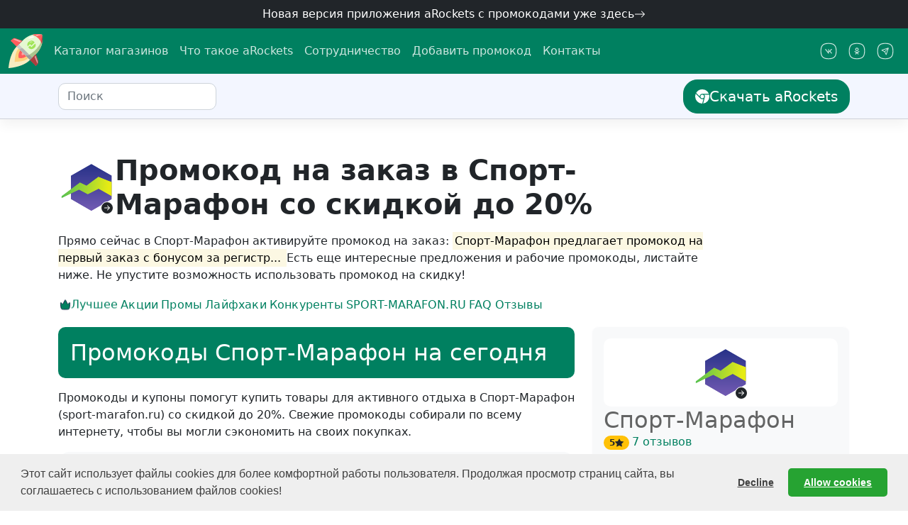

--- FILE ---
content_type: text/html
request_url: https://arockets.ru/skidki/default/zakazat-kupit-deshevle-v-sport-marafon-ru.html
body_size: 48173
content:
<!DOCTYPE html><!--[if lt IE 7]><html class="no-js lt-ie9 lt-ie8 lt-ie7"></html><![endif]-->
<!--[if IE 7]><html class="no-js lt-ie9 lt-ie8"></html><![endif]-->
<!--[if IE 8]><html class="no-js lt-ie9"></html><![endif]-->
<!--[if gt IE 8]><html class="no-js"></html><![endif]--><html lang="ru" dir="ltr" prefix="og: https://ogp.me/ns#"><head><meta charset="UTF-8"><meta name="theme-color" content="#005c45" media="(prefers-color-scheme: light)"><meta name="theme-color" content="#005c45" media="(prefers-color-scheme: dark)"><meta name="viewport" content="width=device-width, initial-scale=1, shrink-to-fit=no"><link rel="shortcut icon" type="image/x-icon" href="/public/img/favicon.png"><link rel="icon" type="image/png" href="/public/img/arockets_16x16.png" sizes="16x16"><link rel="icon" type="image/png" href="/public/img/arockets_32x32.png" sizes="32x32"><link rel="icon" type="image/png" href="/public/img/arockets_96x96.png" sizes="96x96"><link rel="icon" type="image/png" href="/public/img/arockets_192x192.png" sizes="192x192"><link rel="icon" type="image/svg+xml" href="/public/img/arockets.svg" sizes="any"><link rel="apple-touch-icon" href="/public/img/arockets_180x180.png" sizes="180x180"><link rel="preconnect" href="https://www.google-analytics.com" crossorigin><link rel="preconnect" href="https://www.googletagmanager.com" crossorigin><link rel="preconnect" href="https://mc.yandex.ru" crossorigin><link rel="dns-prefetch" href="https://www.google-analytics.com" crossorigin><link rel="dns-prefetch" href="https://www.googletagmanager.com" crossorigin><link rel="dns-prefetch" href="https://mc.yandex.ru" crossorigin><link rel="preload" as="image" href="/public/img/rckt-loading-wbg.svg"><link rel="stylesheet" href="/public/css/style.min.css"><meta name="author" content="aRockets"><title>Спорт-Марафон промокод на заказ ⇒ 20% +13 купонов на Ноябрь 2025 | aRockets</title><meta name="description" content="Узнайте как промокод на заказ в Спорт-Марафон (sport-marafon.ru) поможет получить скидку до 20%❗Актуально на Ноябрь 2025 ✂️ Купить спортивные товары ❤️ aRockets.ru"><meta name="robots" content="all"><meta name="robots" content="index, follow"><meta property="og:type" content="article"><meta property="og:site_name" content="aRockets - расширение с промокодами и купонами"><meta property="og:title" content="Спорт-Марафон (sport-marafon.ru) промокоды и купоны"><meta property="og:image" content="https://arockets.ru/public/img/shops/cbc70190-b37c-312b-8dab-793034d5cb83.svg"><meta property="og:image:alt" content="Спорт-Марафон (sport-marafon.ru) промокоды и купоны"><meta name="robots" content="max-image-preview:standard"><meta property="og:description" content="Узнайте как промокод на заказ в Спорт-Марафон (sport-marafon.ru) поможет получить скидку до 20%❗Актуально на Ноябрь 2025 ✂️ Купить спортивные товары ❤️ aRockets.ru"><meta property="og:locale" content="ru_RU"><meta property="og:locale:alternate" content="en_GB"><meta name="twitter:title" content="Спорт-Марафон (sport-marafon.ru) промокоды и купоны"><meta name="twitter:card" content="summary"><meta name="twitter:image" content="https://arockets.ru/public/img/shops/cbc70190-b37c-312b-8dab-793034d5cb83.svg"><meta name="twitter:image:alt" content="Узнайте как промокод на заказ в Спорт-Марафон (sport-marafon.ru) поможет получить скидку до 20%❗Актуально на Ноябрь 2025 ✂️ Купить спортивные товары ❤️ aRockets.ru"><meta name="twitter:site" content="@aRocketsRu"><meta name="twitter:creator" content="@aRocketsRu"><meta name="twitter:description" content="Узнайте как промокод на заказ в Спорт-Марафон (sport-marafon.ru) поможет получить скидку до 20%❗Актуально на Ноябрь 2025 ✂️ Купить спортивные товары ❤️ aRockets.ru"><meta property="og:url" content="https://arockets.ru/skidki/default/zakazat-kupit-deshevle-v-sport-marafon-ru.html"><link rel="canonical" href="https://arockets.ru/skidki/default/zakazat-kupit-deshevle-v-sport-marafon-ru.html"><link rel="amphtml" href="https://arockets.ru/skidki/amp/zakazat-kupit-deshevle-v-sport-marafon-ru.html"><link rel="preload" as="image" href="/public/img/shops/cbc70190-b37c-312b-8dab-793034d5cb83.svg"></head><body class="position-relative page" data-bs-spy="scroll" data-bs-target="#navbar-onpage" data-bs-offset="0" tabindex="0"><div class="d-block px-3 py-2 text-center supheader-bg"><div class="d-none d-md-block"><a class="h6 mb-0 text-white text-decoration-none icon-link" href="https://chromewebstore.google.com/detail/arockets-%D0%BF%D1%80%D0%BE%D0%BC%D0%BE%D0%BA%D0%BE%D0%B4%D1%8B-%D0%B0%D0%BA%D1%86%D0%B8%D0%B8/ekegjbcgahdlpdhjohalkecfeknpbfke?utm_source=arockets" target="_blank" rel="nofollow, noopener"> Новая версия приложения aRockets с промокодами уже здесь<svg class="bi" width="1em" height="1em"><use xlink:href="#arrow-right"></use></svg></a></div><div class="d-block d-md-none"><a class="h6 mb-0 text-white text-decoration-none icon-link" href="https://app.arockets.ru" target="_blank"> Новое приложение aRockets здесь<svg class="bi" width="1em" height="1em"><use xlink:href="#arrow-right"></use></svg></a></div></div><div class="navbar navbar-expand-md navbar-dark header-bg"><nav class="container-xxl d-flex flex-wrap flex-md-nowrap" aria-label="Main navigation"><a class="navbar-brand p-0 me-2" href="/" aria-label="aRockets"><svg xmlns="http://www.w3.org/2000/svg" width="48" height="48" class="bi" fill="currentColor" viewBox="0 0 96 96">
<title> aRockets - собрали рабочие промокоды и купоны для вашей покупки. </title>
<defs>
    <style>.cls-1{fill:#f7ecc1;}.cls-2{opacity:0.82;}.cls-3{fill:#fec96b;}.cls-4{fill:#ff5d5d;}.cls-5{opacity:0.44;}.cls-18,.cls-6{fill:#fff;}.cls-7{fill:#e5f8d2;}.cls-8{opacity:0.73;}.cls-12,.cls-9{fill:#9e3939;}.cls-10{opacity:0.86;}.cls-11{fill:#a0bd81;}.cls-12{opacity:0.87;}.cls-13{fill:#999;}.cls-14{fill:#ccc;}.cls-15{fill:#b3b3b3;}.cls-16{fill:#a0e557;}.cls-17{opacity:0.57;}.cls-18{opacity:0.58;}.cls-19{opacity:0.51;}</style>
</defs>

<g id="fire">
<path class="cls-1" d="M22.88,35.35C2.18,56.06,0,96,0,96s40.22-1.92,60.55-23" transform="translate(0 0)"/>
<g class="cls-2">
<path class="cls-3" d="M55.52,68a34.07,34.07,0,0,1-10.63,6.46A38.78,38.78,0,0,1,39,76.14a146.81,146.81,0,0,1-21.87,2.37,142.11,142.11,0,0,1,3-21.3,43.68,43.68,0,0,1,8-16.76Z" transform="translate(0 0)"/>
</g>
<path class="cls-4" d="M50.07,62.54a20.54,20.54,0,0,1-6.44,3.9,23.51,23.51,0,0,1-3.61,1,28.18,28.18,0,0,1-11.45-.12,23.85,23.85,0,0,1,0-11.34,26.24,26.24,0,0,1,4.83-10.15Z" transform="translate(0 0)"/>
<g class="cls-5">
<path class="cls-6" d="M45,57.28a7.58,7.58,0,0,1-2.37,1.43,7.88,7.88,0,0,1-1.33.38,10.19,10.19,0,0,1-4.21,0,8.69,8.69,0,0,1,0-4.17,9.83,9.83,0,0,1,1.78-3.74Z" transform="translate(0 0)"/></g>
</g>
<g id="body">
<path class="cls-7" d="M81.61,52,60.55,73,22.88,35.35,42.64,15.59c.43-.43.88-.85,1.36-1.25C67.61-5.74,92.47,1,94.37,1.51a.08.08,0,0,1,.06,0s0,0,0,.06C95,3.49,101.69,28.35,81.61,52Z" transform="translate(0 0)"/></g>
<g id="peak">
    <path class="cls-4" d="M68.35,1.65a53.41,53.41,0,0,1,26-.14.11.11,0,0,1,.06,0s0,0,0,.05A53.74,53.74,0,0,1,94,28.65,41.16,41.16,0,0,0,67.31,1.92l1-.27" transform="translate(0 0)"/></g>
    <g id="wings">
<path class="cls-4" d="M22.88,35.35,39.2,19,19.14,11.87a7,7,0,0,0-7,1.33L5.75,18.84Z" transform="translate(0 0)"/>
<path class="cls-4" d="M60.55,73l16.3-16.38,7,19.67a7.82,7.82,0,0,1-1.49,7.78l-5.33,6.06Z" transform="translate(0 0)"/></g><g id="shadows"><g class="cls-8">
<path class="cls-9" d="M94,28.65c1.78-6.79,3.15-16.79.39-27.12,0,0-.78,15.41-3,20.69A33.17,33.17,0,0,1,94,28.65Z" transform="translate(0 0)"/></g><g class="cls-10">
<path class="cls-11" d="M94,28.65A58.85,58.85,0,0,1,81.66,51.91L60.55,73l-9.77-9.85S70.93,51.44,79,41.81c7.86-9.36,10.51-14.29,12.37-19.59A38.12,38.12,0,0,1,94,28.65Z" transform="translate(0 0)"/></g>
<path class="cls-12" d="M60.55,73,76.88,56.7l7,19.59a7.84,7.84,0,0,1-1.49,7.79l-5.33,6Z" transform="translate(0 0)"/></g><g id="gear">
<polygon class="cls-13" points="66.86 66.72 60.55 73.01 48.08 60.54 58.49 58.35 66.86 66.72"/><polygon class="cls-14" points="22.88 35.35 29.15 29.14 39.47 39.49 29.13 41.6 22.88 35.35"/>
<polygon class="cls-15" points="58.49 58.35 48.08 60.54 29.13 41.6 39.47 39.49 46.13 45.99 58.49 58.35"/></g><g id="emblem"><path class="cls-16" d="M60.35,28.2l4.39,4.11L74,23.49A11.61,11.61,0,0,0,53.92,34.63Z" transform="translate(0 0)"/>
<path class="cls-16" d="M64.76,36.85,60.43,32.8,55.6,37.63A11.61,11.61,0,0,0,75.67,26.47Z" transform="translate(0 0)"/></g><g id="blik"><g class="cls-17">
<path class="cls-6" d="M75.84,2.87l4,2.83a31.06,31.06,0,0,1,11.48-3S85.83,0,75.84,2.87Z" transform="translate(0 0)"/></g>
<path class="cls-18" d="M67.72,23.29c-1-1.81-2.19-2.52-3.94-2.52a4.33,4.33,0,0,0-4.33,4.34S63.11,21.39,67.72,23.29Z" transform="translate(0 0)"/><g class="cls-19">
<path class="cls-6" d="M32.43,22.94l3.09-3.2-16.9-6a5.86,5.86,0,0,0-5,.84l-.48.38Z" transform="translate(0 0)"/></g>
<path class="cls-6" d="M72.28,9.12S67.15,1.23,54.63,14A115.94,115.94,0,0,1,72.28,9.12Z" transform="translate(0 0)"/>
<g class="cls-19">
<path class="cls-6" d="M73.44,64.22l2.94-3.72,6.05,16.9a5.86,5.86,0,0,1-.84,5l-.38.48Z" transform="translate(0 0)"/></g></g></svg><span class="d-md-none ms-4">aRockets </span></a><button class="navbar-toggler" type="button" data-bs-toggle="collapse" data-bs-target="#bdNavbar" aria-controls="bdNavbar" aria-expanded="false" aria-label="Toggle navigation"><svg xmlns="http://www.w3.org/2000/svg" width="32" height="32" class="bi" fill="currentColor" viewBox="0 0 16 16">
    <path fill-rule="evenodd" d="M2.5 11.5A.5.5 0 0 1 3 11h10a.5.5 0 0 1 0 1H3a.5.5 0 0 1-.5-.5zm0-4A.5.5 0 0 1 3 7h10a.5.5 0 0 1 0 1H3a.5.5 0 0 1-.5-.5zm0-4A.5.5 0 0 1 3 3h10a.5.5 0 0 1 0 1H3a.5.5 0 0 1-.5-.5z"></path>
</svg>
</button><div class="collapse navbar-collapse" id="bdNavbar"><ul class="navbar-nav flex-row flex-wrap pt-2 py-md-0"><li class="nav-item col-6 col-md-auto"><a class="nav-link p-2" href="/stores.html">Каталог магазинов</a></li><li class="nav-item col-6 col-md-auto"><a class="nav-link p-2" href="/about.html">Что такое aRockets</a></li><li class="nav-item col-6 col-md-auto"><a class="nav-link p-2" href="/propartner.html">Сотрудничество</a></li><li class="nav-item col-6 col-md-auto"><a class="nav-link p-2" href="/gettingstarted.html#how-to-submit-promocode">Добавить промокод</a></li><li class="nav-item col-6 col-md-auto"><a class="nav-link p-2" href="/contacts.html">Контакты</a></li></ul><hr class="d-md-none text-white-50"><ul class="navbar-nav flex-row flex-wrap ms-md-auto"><li class="nav-item col-6 col-md-auto"><a class="nav-link icon-link p-2" href="https://vk.com/arockets" target="_blank" rel="noopener"><svg class="bi icon-lg"><use xlink:href="#vk"></use></svg><small class="d-md-none">ВКонтакте</small></a></li><li class="nav-item col-6 col-md-auto"><a class="nav-link icon-link p-2" href="https://ok.ru/arockets" target="_blank" rel="noopener"><svg class="bi icon-lg"><use xlink:href="#ok"></use></svg><small class="d-md-none">Одноклассники</small></a></li><li class="nav-item col-6 col-md-auto"><a class="nav-link icon-link p-2" href="https://t.me/arockets" target="_blank" rel="noopener"><svg class="bi icon-lg"><use xlink:href="#telega"></use></svg><small class="d-md-none">Телеграм</small></a></li></ul></div></nav></div><nav class="subheader-bg border-shaddow py-2 sticky-top" aria-label="secondary navigation"><div class="container-xl d-flex align-items-md-center"><div class="d-flex align-items-center justify-content-center bg-white rounded me-2" id="topstorelogo"><div class="position-relative"><img class="img-fluid border-0 rounded" src="https://arockets.ru/public/img/shops/cbc70190-b37c-312b-8dab-793034d5cb83.svg" width="32" height="32" loading="lazy" alt="Спорт-Марафон" title="Промокоды на скидку Спорт-Марафон"><a class="stretched-link" href="https://arockets.ru/goto?redirect_url=https://sport-marafon.ru?utm_source=arockets&amp;utm_medium=arockets&amp;utm_campaign=arockets" target="_blank" title="Перейти на официальный сайт Спорт-Марафон" rel="nofollow"><div class="position-absolute bottom-0 end-0 text-dark icon-link border rounded border-white bg-white small"><svg class="bi"><use xlink:href="#arrow-right-rounded"></use></svg></div></a></div></div><form class="bd-search me-auto"><input class="form-control ds-input" type="text" id="search-button" placeholder="Поиск" aria-label="Поиск промокодов" autocomplete="off" spellcheck="false" data-bs-toggle="offcanvas" data-bs-target="#offcanvasTop" aria-controls="offcanvasTop"></form><div class="d-none d-md-block dropdown ms-3"><a class="btn btn-primary icon-link btn-lg d-lg-inline-flex my-2 my-md-0 ms-md-3" id="getarockets" href="https://chromewebstore.google.com/detail/arockets-%D0%BF%D1%80%D0%BE%D0%BC%D0%BE%D0%BA%D0%BE%D0%B4%D1%8B-%D0%B0%D0%BA%D1%86%D0%B8%D0%B8/ekegjbcgahdlpdhjohalkecfeknpbfke?utm_source=arockets" target="_blank"> <svg class="bi" width="24px" height="24px"><use xlink:href="#chrome"></use></svg>Скачать aRockets</a></div><button class="btn bd-sidebar-toggle d-md-none py-0 px-1 ms-1 order-4 collapsed position-relative icon-link" id="hotdeals" type="button" data-bs-toggle="collapse" data-bs-target="#aside-area" aria-controls="aside-area" aria-expanded="true" aria-label="Горящие предложения" onclick="simple_click('Спорт-Марафон', 'Горящие предложения');"><span class="position-absolute top-25 start-85 translate-middle p-2 bg-danger border border-light rounded-circle bi-expand"></span><svg class="bi bi-expand icon-lg"><use class="text-dark" xlink:href="#bell"></use></svg><svg class="bi bi-collapse icon-lg"><use class="text-danger" xlink:href="#bell"></use></svg></button></div></nav><div class="container-xl page-layout-top rounded-bottom-lg mt-md-4"><span class="jumbo-background"></span><span class="arockets-anchor" id="bste963a4c9def8d36413e89d91811ctip1"></span><header class="container-fluid d-flex flex-column col-12 col-md-10 ms-0" id="best-promocode-area"><figure class="d-flex flex-row gap-3 align-items-center" aria-labelledby="major-logo-caption"><div class="rounded store-logo-area bg-white position-relative"><img class="img-thumbnail rounded border-0" width="80" height="80" src="/public/img/shops/cbc70190-b37c-312b-8dab-793034d5cb83.svg" alt="Спортивные товары в Спорт-Марафон свежие промокоды" title="Промокоды Спорт-Марафон"><a class="stretched-link" href="https://arockets.ru/goto?redirect_url=https://sport-marafon.ru?utm_source=arockets&amp;utm_medium=arockets&amp;utm_campaign=arockets" target="_blank" title="Перейти к покупкам на сайте Спорт-Марафон" rel="nofollow"></a><span class="position-absolute bottom-2 end-2 text-dark icon-link border rounded border-white bg-white"><svg class="bi"><use xlink:href="#arrow-right-rounded"></use></svg></span></div><figcaption id="major-logo-caption"><h1 class="mb-0 fw-bold" id="pageheader">Промокод на заказ в Спорт-Марафон со скидкой до 20%</h1></figcaption></figure><div class="d-block">Прямо сейчас в Спорт-Марафон
 активируйте промокод на заказ: <mark>Спорт-Марафон предлагает промокод на первый заказ с бонусом за регистр... </mark> Есть еще интересные предложения и рабочие промокоды, листайте ниже.  Не упустите возможность использовать промокод на скидку!</div></header></div><nav class="navbar d-flex gap-2 py-2 sticky-top pb-1" aria-label="Навигация по предложениям для Спорт-Марафон" role="navigation" id="navbar-onpage"><div class="container-xl page-layout z-2 align-items-start"><ul class="nav nav-pills gap-2 flex-nowrap"><li class="nav-item"><a class="nav-link text-decoration-none" href="#best"><span class="nav-link-container"><span class="icon-link text-nowrap"><svg class="bi"><use xlink:href="#crown"></use></svg>Лучшее</span><div class="nav-underline"></div></span></a></li><li class="nav-item"><a class="nav-link text-decoration-none" href="#offers"> <span class="nav-link-container text-nowrap"><span>Акции</span><div class="nav-underline"></div></span></a></li><li class="nav-item"><a class="nav-link text-decoration-none" href="#other-promo"> <span class="nav-link-container text-nowrap"><span>Промы</span><div class="nav-underline"></div></span></a></li><li class="nav-item"><a class="nav-link text-decoration-none" href="#lifehack"> <span class="nav-link-container text-nowrap"><span>Лайфхаки</span><div class="nav-underline"></div></span></a></li><li class="nav-item"><a class="nav-link text-decoration-none" href="#competitors"> <span class="nav-link-container text-nowrap"><span>Конкуренты</span><div class="nav-underline"></div></span></a></li><li class="nav-item"><a class="nav-link text-decoration-none text-uppercase" href="#about"><span class="nav-link-container text-nowrap"><span>sport-marafon.ru</span><div class="nav-underline"></div></span></a></li><li class="nav-item"><a class="nav-link text-decoration-none" href="#faq"> <span class="nav-link-container text-nowrap"><span>FAQ</span><div class="nav-underline"></div></span></a></li><li class="nav-item"><a class="nav-link text-decoration-none" href="#reviews"> <span class="nav-link-container text-nowrap"><span>Отзывы</span><div class="nav-underline"></div></span></a></li></ul></div><div class="navigation-background"></div></nav><main class="container-xl page-layout page-layout-bottom" role="main"><div id="page-main-area"><section aria-labelledby="main-header" role="region"><h2 class="promocodes-mark m-0" aria-level="1" role="heading" id="main-header">13 первых промокодов и купонов Спорт-Марафон на Ноябрь 2025</h2><article class="mb-5"><span class="arockets-anchor" id="best"></span><header><h2 class="alert bg-primary text-white">Промокоды Спорт-Марафон на сегодня</h2><time class="span visually-hidden" datetime="2025-10-28T13:25:33+03:00">28 окт. 2025 г.</time><p>Промокоды и купоны помогут купить товары для активного отдыха в Спорт-Марафон (sport-marafon.ru) со скидкой  до 20%. Свежие промокоды собирали по всему интернету, чтобы вы могли сэкономить на своих покупках.</p></header><ul class="offers-list"><li class="coupon-layout coupon coupon-code" id="offer-3e4a7afa789fea894c709659c865c1ed"><span class="arockets-anchor logo-area" id="3e4a7afa789fea894c709659c865c1ed"></span><div class="store-logo-area-small rounded p-1 logo-area"><div class="store-logo-area-inner discount-badge rounded"><div class="my-auto mx-auto"><div class="text-break display-5">7%</div></div><div class="position-absolute active-sign top-0 end-0" hidden><div class="icon-link display-6 p-1"><svg class="bi"><use xlink:href="#checked"></use></svg></div></div></div></div><div class="text-area overflow-hidden"><p class="h4 discount-text fw-light mb-0 icon-link">Скидка −7% на заказ в Quiksilver.</p></div><div class="cta-area coupon-actions h-100"><a class="coupon-action text-truncate btn btn-link w-100 icon-link justify-content-center icon-link-hover text-decoration-none" role="button" data-bs-toggle="modal" data-bs-target="#promocodePopUp" href="/skidki/default/zakazat-kupit-deshevle-v-sport-marafon-ru.html?offer-id=3e4a7afa789fea894c709659c865c1ed" onclick="offer_request('Спорт-Марафон');event.stopPropagation();" data-bs-offer="3e4a7afa789fea894c709659c865c1ed" title="Получить скидку в Спорт-Марафон"> <span class="fw-light h4 mb-0 coupon-action-display" aria-hidden="true">Открыть</span><span class="visually-hidden">Скидка −7% на заказ в Quiksilver.</span><svg class="bi redundant" width="1em" height="1em"><use xlink:href="#arrow-right"></use></svg></a></div></li><li class="coupon-layout coupon coupon-other" id="offer-onthepage"><span class="arockets-anchor logo-area" id="onthepage"></span><div class="store-logo-area-small rounded p-1 logo-area"><div class="store-logo-area-inner discount-badge rounded"><div class="my-auto mx-auto"><div class="text-break display-6 fs-2"><svg class="icon-lg"><use xlink:href="#gift"></use></svg></div></div><div class="position-absolute active-sign top-0 end-0" hidden><div class="icon-link display-6 p-1"><svg class="bi"><use xlink:href="#checked"></use></svg></div></div></div></div><div class="text-area overflow-hidden"><p class="h4 discount-text fw-light mb-0 icon-link">Книга в подарок и 20% скидка на покупку!
Акция доступна для пользователей aRockets.
Ввод промокода не требуется!</p></div><a class="cta2-area text-truncate" href="/skidki/knigi/kupit-deshevle-v-litres.html" onclick="event.stopPropagation();" title="Показать промокоды для Литрес"><img class="img-thumbnail rounded border-0 lozad me-1-" width="32" height="32" src="/public/img/rckt-loading-wbg.svg" data-src="/public/img/shops/84a32baa-a50a-3b3e-9a63-0ad14cc09695.jpeg" alt="свежие промокоды в Литрес" title="Промокоды Литрес">Все промокоды Литрес</a><div class="cta-area coupon-actions h-100"><a class="coupon-action text-truncate btn btn-link w-100 icon-link justify-content-center icon-link-hover text-decoration-none" href="/skidki/knigi/kupit-deshevle-v-litres.html?offer-id=onthepage" onclick="offer_request('Литрес');" title="Получить скидку в Литрес"> <span class="fw-light h4 mb-0 coupon-action-display" aria-hidden="true">Открыть</span><span class="visually-hidden">Книга в подарок и 20% скидка на покупку!
Акция доступна для пользователей aRockets.
Ввод промокода не требуется!</span><svg class="bi redundant" width="1em" height="1em"><use xlink:href="#arrow-right"></use></svg></a></div></li><li class="coupon-layout coupon coupon-club"><div class="store-logo-area-small rounded p-1 logo-area"><div class="store-logo-area-inner discount-badge rounded"><div class="my-auto mx-auto"><div class="text-break display-6 fs-2"><svg class='icon-lg'><use xlink:href='#lightning'></use></svg></div></div><div class="position-absolute active-sign top-0 end-0" hidden><div class="icon-link display-6 p-1"><svg class="bi"><use xlink:href="#checked"></use></svg></div></div></div></div><div class="text-area overflow-hidden"><p class="h4 discount-text fw-light mb-0 icon-link">Тссс... получите доступ к секретным промокодам Спорт-Марафон (sport-marafon.ru) пока их не разобрали.</p></div><div class="cta-area coupon-actions text-nowrap btn-group flex-row" role="group" aria-label="Получить свежие промокоды в группах aRockets"><a class="btn btn-link coupon-action" href="https://vk.com/arockets" target="_blank" onclick="simple_click('Спорт-Марафон', 'Social - VK');" title="Присоединиться к группы aRockets ВКонтакте"><span class="fw-light h4 mb-0">vk.com</span><span class="badge bg-danger ms-1"><span class="label_after" data-descr="4"></span></span></a><a class="btn btn-link coupon-action" href="https://ok.ru/arockets" target="_blank" onclick="event.stopPropagation(); simple_click('Спорт-Марафон', 'Social - OK');" title="Присоединиться к группе aRockets Одноклассники"><span class="fw-light h4 mb-0">ok.ru</span></a><a class="btn btn-link coupon-action" href="https://t.me/arockets" target="_blank" onclick="event.stopPropagation(); simple_click('Спорт-Марафон', 'Social - Telegram');" title="Присоединиться к aRockets в Телеграм"><span class="fw-light h4 mb-0">t.me</span></a></div></li></ul></article><article class="mb-5"><span class="arockets-anchor" id="offers"></span><header><h2 class="alert bg-warning text-white">Акции Спорт-Марафон</h2><time class="span visually-hidden" datetime="2025-10-28T13:25:33+03:00">28 окт. 2025 г.</time><p>Изучите лучшие предложения Спорт-Марафон, не требующие ввода кода.</p></header><ul class="offers-list"><li class="coupon-layout coupon coupon-deal" id="offer-e963a4c9def8d36413e89d91811ctip8"><span class="arockets-anchor logo-area" id="e963a4c9def8d36413e89d91811ctip8"></span><div class="store-logo-area-small rounded p-1 logo-area"><div class="store-logo-area-inner discount-badge rounded"><div class="my-auto mx-auto"><div class="text-break display-5">SALE</div></div><div class="position-absolute active-sign top-0 end-0" hidden><div class="icon-link display-6 p-1"><svg class="bi"><use xlink:href="#checked"></use></svg></div></div></div></div><div class="text-area overflow-hidden"><p class="h4 discount-text fw-light mb-0 icon-link">Распродажа Спорт-Марафон. количество товаров по распродаже ограниченно, наличие уточняйте!</p></div><div class="cta-area coupon-actions h-100"><a class="coupon-action text-truncate btn btn-link w-100 icon-link justify-content-center icon-link-hover text-decoration-none" role="button" data-bs-toggle="modal" data-bs-target="#promocodePopUp" href="/skidki/default/zakazat-kupit-deshevle-v-sport-marafon-ru.html?offer-id=e963a4c9def8d36413e89d91811ctip8" onclick="offer_request('Спорт-Марафон');event.stopPropagation();" data-bs-offer="e963a4c9def8d36413e89d91811ctip8" title="Получить скидку в Спорт-Марафон"> <span class="fw-light h4 mb-0 coupon-action-display" aria-hidden="true">Получить</span><span class="visually-hidden">Распродажа Спорт-Марафон. количество товаров по распродаже ограниченно, наличие уточняйте!</span><svg class="bi redundant" width="1em" height="1em"><use xlink:href="#arrow-right"></use></svg></a></div></li><li class="coupon coupon-layout coupon-code plugin"><div class="store-logo-area-small rounded p-1 logo-area"><div class="store-logo-area-inner discount-badge rounded"><div class="my-auto mx-auto"><div class="text-break display-6 fs-2"><svg class="icon-lg"><use xlink:href="#gift"></use></svg></div></div><div class="position-absolute active-sign top-0 end-0" hidden><div class="icon-link display-6 p-1"><svg class="bi"><use xlink:href="#checked"></use></svg></div></div></div></div><div class="text-area overflow-hidden"><p class="h4 discount-text fw-light mb-0 icon-link">Всего один клик и умный помощник по покупкам aRockets подскажет все промокоды.</p></div><div class="cta-area coupon-actions h-100"><a class="btn btn-link coupon-action icon-link text-nowrap justify-content-center w-100" rel="nofollow" title="Получить aRockets бесплатно!" target="_blank" href="https://chromewebstore.google.com/detail/arockets-%D0%BF%D1%80%D0%BE%D0%BC%D0%BE%D0%BA%D0%BE%D0%B4%D1%8B-%D0%B0%D0%BA%D1%86%D0%B8%D0%B8/ekegjbcgahdlpdhjohalkecfeknpbfke?utm_source=arockets" onclick="window.open('https://chromewebstore.google.com/detail/arockets-%D0%BF%D1%80%D0%BE%D0%BC%D0%BE%D0%BA%D0%BE%D0%B4%D1%8B-%D0%B0%D0%BA%D1%86%D0%B8%D0%B8/ekegjbcgahdlpdhjohalkecfeknpbfke?utm_source=arockets', '_blank'); return false;"> <svg class="bi" width="24px" height="24px"><use xlink:href="#chrome"></use></svg><span class="label_after fw-light h4 mb-0 coupon-action-display text-truncate" data-descr="Забрать"></span></a></div></li></ul></article><article class="mb-5"><span class="arockets-anchor" id="other-promo"></span><header><h2 class="alert bg-danger text-white">Больше промокодов</h2><time class="span visually-hidden" datetime="2025-10-28T13:25:33+03:00">28 окт. 2025 г.</time><p>Не упустите свой шанс! Собрали промокоды и скидки для Спорт-Марафон, которые, возможно, еще действуют. Попробуйте применить их к своей покупке!</p></header><ul class="offers-list"><li class="coupon-layout coupon coupon-code" id="offer-ca6a93f57b2c79688fef656f5fe1a54d"><span class="arockets-anchor logo-area" id="ca6a93f57b2c79688fef656f5fe1a54d"></span><div class="store-logo-area-small rounded p-1 logo-area"><div class="store-logo-area-inner discount-badge rounded"><div class="my-auto mx-auto"><div class="text-break display-5">3%</div></div><div class="position-absolute active-sign top-0 end-0" hidden><div class="icon-link display-6 p-1"><svg class="bi"><use xlink:href="#checked"></use></svg></div></div></div></div><div class="text-area overflow-hidden"><p class="h4 discount-text fw-light mb-0 icon-link">Скидка 3% на первую покупку спортивных товаров в DFSport по промокоду.</p></div><div class="cta-area coupon-actions h-100"><a class="coupon-action text-truncate btn btn-link w-100 icon-link justify-content-center icon-link-hover text-decoration-none" role="button" data-bs-toggle="modal" data-bs-target="#promocodePopUp" href="/skidki/default/zakazat-kupit-deshevle-v-sport-marafon-ru.html?offer-id=ca6a93f57b2c79688fef656f5fe1a54d" onclick="offer_request('Спорт-Марафон');event.stopPropagation();" data-bs-offer="ca6a93f57b2c79688fef656f5fe1a54d" title="Получить скидку в Спорт-Марафон"> <span class="fw-light h4 mb-0 coupon-action-display" aria-hidden="true">Открыть</span><span class="visually-hidden">Скидка 3% на первую покупку спортивных товаров в DFSport по промокоду.</span><svg class="bi redundant" width="1em" height="1em"><use xlink:href="#arrow-right"></use></svg></a></div></li><li class="coupon-layout coupon coupon-code" id="offer-2e10d0212302eac5778fd005d38007c8"><span class="arockets-anchor logo-area" id="2e10d0212302eac5778fd005d38007c8"></span><div class="store-logo-area-small rounded p-1 logo-area"><div class="store-logo-area-inner discount-badge rounded"><div class="my-auto mx-auto"><div class="text-break display-5">SALE</div></div><div class="position-absolute active-sign top-0 end-0" hidden><div class="icon-link display-6 p-1"><svg class="bi"><use xlink:href="#checked"></use></svg></div></div></div></div><div class="text-area overflow-hidden"><p class="h4 discount-text fw-light mb-0 icon-link">Промокод на бесплатную доставку в DC Shoes.</p></div><div class="cta-area coupon-actions h-100"><a class="coupon-action text-truncate btn btn-link w-100 icon-link justify-content-center icon-link-hover text-decoration-none" role="button" data-bs-toggle="modal" data-bs-target="#promocodePopUp" href="/skidki/default/zakazat-kupit-deshevle-v-sport-marafon-ru.html?offer-id=2e10d0212302eac5778fd005d38007c8" onclick="offer_request('Спорт-Марафон');event.stopPropagation();" data-bs-offer="2e10d0212302eac5778fd005d38007c8" title="Получить скидку в Спорт-Марафон"> <span class="fw-light h4 mb-0 coupon-action-display" aria-hidden="true">Открыть</span><span class="visually-hidden">Промокод на бесплатную доставку в DC Shoes.</span><svg class="bi redundant" width="1em" height="1em"><use xlink:href="#arrow-right"></use></svg></a></div></li><li class="coupon-layout coupon coupon-code" id="offer-c4d7ae02e826f3227646f732018b8852"><span class="arockets-anchor logo-area" id="c4d7ae02e826f3227646f732018b8852"></span><div class="store-logo-area-small rounded p-1 logo-area"><div class="store-logo-area-inner discount-badge rounded"><div class="my-auto mx-auto"><div class="text-break display-5">3%</div></div><div class="position-absolute active-sign top-0 end-0" hidden><div class="icon-link display-6 p-1"><svg class="bi"><use xlink:href="#checked"></use></svg></div></div></div></div><div class="text-area overflow-hidden"><p class="h4 discount-text fw-light mb-0 icon-link">Промокод на скидку −3% на заказ в «Рокки шоп»</p></div><div class="cta-area coupon-actions h-100"><a class="coupon-action text-truncate btn btn-link w-100 icon-link justify-content-center icon-link-hover text-decoration-none" role="button" data-bs-toggle="modal" data-bs-target="#promocodePopUp" href="/skidki/default/zakazat-kupit-deshevle-v-sport-marafon-ru.html?offer-id=c4d7ae02e826f3227646f732018b8852" onclick="offer_request('Спорт-Марафон');event.stopPropagation();" data-bs-offer="c4d7ae02e826f3227646f732018b8852" title="Получить скидку в Спорт-Марафон"> <span class="fw-light h4 mb-0 coupon-action-display" aria-hidden="true">Открыть</span><span class="visually-hidden">Промокод на скидку −3% на заказ в «Рокки шоп»</span><svg class="bi redundant" width="1em" height="1em"><use xlink:href="#arrow-right"></use></svg></a></div></li><li class="coupon-layout coupon coupon-code" id="offer-2ea933b8a7b6037bf7eba7ff947a846e"><span class="arockets-anchor logo-area" id="2ea933b8a7b6037bf7eba7ff947a846e"></span><div class="store-logo-area-small rounded p-1 logo-area"><div class="store-logo-area-inner discount-badge rounded"><div class="my-auto mx-auto"><div class="text-break display-5">5%</div></div><div class="position-absolute active-sign top-0 end-0" hidden><div class="icon-link display-6 p-1"><svg class="bi"><use xlink:href="#checked"></use></svg></div></div></div></div><div class="text-area overflow-hidden"><p class="h4 discount-text fw-light mb-0 icon-link">Заказ со скидкой −5% по промокоду в Bask.</p></div><div class="cta-area coupon-actions h-100"><a class="coupon-action text-truncate btn btn-link w-100 icon-link justify-content-center icon-link-hover text-decoration-none" role="button" data-bs-toggle="modal" data-bs-target="#promocodePopUp" href="/skidki/default/zakazat-kupit-deshevle-v-sport-marafon-ru.html?offer-id=2ea933b8a7b6037bf7eba7ff947a846e" onclick="offer_request('Спорт-Марафон');event.stopPropagation();" data-bs-offer="2ea933b8a7b6037bf7eba7ff947a846e" title="Получить скидку в Спорт-Марафон"> <span class="fw-light h4 mb-0 coupon-action-display" aria-hidden="true">Открыть</span><span class="visually-hidden">Заказ со скидкой −5% по промокоду в Bask.</span><svg class="bi redundant" width="1em" height="1em"><use xlink:href="#arrow-right"></use></svg></a></div></li><li class="coupon-layout coupon coupon-other" id="offer-38bdc001c1ecfd29b9512867c8138df0"><span class="arockets-anchor logo-area" id="38bdc001c1ecfd29b9512867c8138df0"></span><div class="store-logo-area-small rounded p-1 logo-area"><div class="store-logo-area-inner discount-badge rounded"><div class="my-auto mx-auto"><div class="text-break display-5">1₽</div></div><div class="position-absolute active-sign top-0 end-0" hidden><div class="icon-link display-6 p-1"><svg class="bi"><use xlink:href="#checked"></use></svg></div></div></div></div><div class="text-area overflow-hidden"><p class="h4 discount-text fw-light mb-0 icon-link">Сервис «Пакет»  — подключите сервис на 1 месяц за 1 ₽!</p></div><a class="cta2-area text-truncate" href="/skidki/default/zakazat-kupit-deshevle-v-x5paket-ru.html" onclick="event.stopPropagation();" title="Показать промокоды для Пакет X5"><img class="img-thumbnail rounded border-0 lozad me-1-" width="32" height="32" src="/public/img/rckt-loading-wbg.svg" data-src="/public/img/shops/379305ae-2268-3d18-93d1-0b87739c6b41.jpeg" alt="свежие промокоды в Пакет X5" title="Промокоды Пакет X5">Все промокоды Пакет X5</a><div class="cta-area coupon-actions h-100"><a class="coupon-action text-truncate btn btn-link w-100 icon-link justify-content-center icon-link-hover text-decoration-none" href="/skidki/default/zakazat-kupit-deshevle-v-x5paket-ru.html?offer-id=38bdc001c1ecfd29b9512867c8138df0" onclick="offer_request('Пакет X5');" title="Получить скидку в Пакет X5"> <span class="fw-light h4 mb-0 coupon-action-display" aria-hidden="true">Открыть</span><span class="visually-hidden">Сервис «Пакет»  — подключите сервис на 1 месяц за 1 ₽!</span><svg class="bi redundant" width="1em" height="1em"><use xlink:href="#arrow-right"></use></svg></a></div></li><li class="coupon-layout coupon coupon-other" id="offer-d5eb54056e47653cdbbf38e9eee7b2dd"><span class="arockets-anchor logo-area" id="d5eb54056e47653cdbbf38e9eee7b2dd"></span><div class="store-logo-area-small rounded p-1 logo-area"><div class="store-logo-area-inner discount-badge rounded"><div class="my-auto mx-auto"><div class="text-break display-5">15%</div></div><div class="position-absolute active-sign top-0 end-0" hidden><div class="icon-link display-6 p-1"><svg class="bi"><use xlink:href="#checked"></use></svg></div></div></div></div><div class="text-area overflow-hidden"><p class="h4 discount-text fw-light mb-0 icon-link">TanukiFamily Казахстан — скидка 15% на повторные заказы в Тануки на сайте или в приложении от 4500 тенге!</p></div><a class="cta2-area text-truncate" href="/skidki/default/zakazat-kupit-deshevle-v-tanukifamily-ru.html" onclick="event.stopPropagation();" title="Показать промокоды для Тануки, TVOЯ Pizza"><img class="img-thumbnail rounded border-0 lozad me-1-" width="32" height="32" src="/public/img/rckt-loading-wbg.svg" data-src="/public/img/shops/e76c5ba5-9118-3291-baf5-25d7987be4a4.jpeg" alt="свежие промокоды в Тануки, TVOЯ Pizza" title="Промокоды Тануки, TVOЯ Pizza">Все промокоды Тануки, TVOЯ Pizza</a><div class="cta-area coupon-actions h-100"><a class="coupon-action text-truncate btn btn-link w-100 icon-link justify-content-center icon-link-hover text-decoration-none" href="/skidki/default/zakazat-kupit-deshevle-v-tanukifamily-ru.html?offer-id=d5eb54056e47653cdbbf38e9eee7b2dd" onclick="offer_request('Тануки, TVOЯ Pizza');" title="Получить скидку в Тануки, TVOЯ Pizza"> <span class="fw-light h4 mb-0 coupon-action-display" aria-hidden="true">Открыть</span><span class="visually-hidden">TanukiFamily Казахстан — скидка 15% на повторные заказы в Тануки на сайте или в приложении от 4500 тенге!</span><svg class="bi redundant" width="1em" height="1em"><use xlink:href="#arrow-right"></use></svg></a></div></li><li class="coupon-layout coupon coupon-other" id="offer-c345c276d2ea3c057642e8ea2b48d3ad"><span class="arockets-anchor logo-area" id="c345c276d2ea3c057642e8ea2b48d3ad"></span><div class="store-logo-area-small rounded p-1 logo-area"><div class="store-logo-area-inner discount-badge rounded"><div class="my-auto mx-auto"><div class="text-break display-5">15%</div></div><div class="position-absolute active-sign top-0 end-0" hidden><div class="icon-link display-6 p-1"><svg class="bi"><use xlink:href="#checked"></use></svg></div></div></div></div><div class="text-area overflow-hidden"><p class="h4 discount-text fw-light mb-0 icon-link">Скидка 15%, но не более 1000 руб на первую бронь</p></div><a class="cta2-area text-truncate" href="/skidki/default/zakazat-kupit-deshevle-v-otello-ru.html" onclick="event.stopPropagation();" title="Показать промокоды для Отелло"><img class="img-thumbnail rounded border-0 lozad me-1-" width="32" height="32" src="/public/img/rckt-loading-wbg.svg" data-src="/public/img/shops/d4a92711-7aa4-3d84-a13d-8fbda1ec417b.jpeg" alt="свежие промокоды в Отелло" title="Промокоды Отелло">Все промокоды Отелло</a><div class="cta-area coupon-actions h-100"><div class="d-none d-sm-block"><div class="prospect-marker"><a class="coupon-action text-truncate btn btn-link w-100 icon-link justify-content-center icon-link-hover text-decoration-none" target="_blank" href="/howtoinstall.html" onclick="locked_click('Отелло');" title="Получить скидку в Отелло"> <span class="fw-light h4 mb-0 coupon-action-display" aria-hidden="true">Открыть</span><span class="visually-hidden">Скидка 15%, но не более 1000 руб на первую бронь</span><svg class="bi" width="1em" height="1em"><use xlink:href="#arrow-right"></use></svg></a></div><div class="customer-marker"><a class="coupon-action text-truncate btn btn-link w-100 icon-link justify-content-center icon-link-hover text-decoration-none" href="/skidki/default/zakazat-kupit-deshevle-v-otello-ru.html?offer-id=c345c276d2ea3c057642e8ea2b48d3ad" onclick="offer_request('Отелло');" title="Получить скидку в Отелло"> <span class="fw-light h4 mb-0 coupon-action-display" aria-hidden="true">Открыть</span><span class="visually-hidden">Скидка 15%, но не более 1000 руб на первую бронь</span><svg class="bi redundant" width="1em" height="1em"><use xlink:href="#arrow-right"></use></svg></a></div></div><div class="d-flex d-sm-none h-100"><a class="coupon-action text-truncate btn btn-link w-100 icon-link justify-content-center icon-link-hover text-decoration-none" href="/skidki/default/zakazat-kupit-deshevle-v-otello-ru.html?offer-id=c345c276d2ea3c057642e8ea2b48d3ad" onclick="offer_request('Отелло');" title="Получить скидку в Отелло"> <span class="fw-light h4 mb-0 coupon-action-display" aria-hidden="true">Открыть</span><span class="visually-hidden">Скидка 15%, но не более 1000 руб на первую бронь</span><svg class="bi redundant" width="1em" height="1em"><use xlink:href="#arrow-right"></use></svg></a></div></div></li><li class="coupon-layout coupon coupon-other" id="offer-10960adf9446b7b182306a4287742907"><span class="arockets-anchor logo-area" id="10960adf9446b7b182306a4287742907"></span><div class="store-logo-area-small rounded p-1 logo-area"><div class="store-logo-area-inner discount-badge rounded"><div class="my-auto mx-auto"><div class="text-break display-5">1р</div></div><div class="position-absolute active-sign top-0 end-0" hidden><div class="icon-link display-6 p-1"><svg class="bi"><use xlink:href="#checked"></use></svg></div></div></div></div><div class="text-area overflow-hidden"><p class="h4 discount-text fw-light mb-0 icon-link">При покупке кофемашины  по промокоду ПОДАРОК чистящее средство XS300010 и термокружка  N2161144 за 1 рубль. 
Товар добавляется в корзину при активации промокода: ПОДАРОК.

Акция действует только на товары с акционной страницы пока товар в наличии.
Не суммируется с другими промокодами и акциями.
При возврате основного товара подарочный набор так же возвращается.</p></div><a class="cta2-area text-truncate" href="/skidki/default/zakazat-kupit-deshevle-v-krups-ru.html" onclick="event.stopPropagation();" title="Показать промокоды для KRUPS"><img class="img-thumbnail rounded border-0 lozad me-1-" width="32" height="32" src="/public/img/rckt-loading-wbg.svg" data-src="/public/img/shops/e6212223-40ff-35eb-848d-0a2c0f7d52c9.jpeg" alt="свежие промокоды в KRUPS" title="Промокоды KRUPS">Все промокоды KRUPS</a><div class="cta-area coupon-actions h-100"><div class="d-none d-sm-block"><div class="prospect-marker"><a class="coupon-action text-truncate btn btn-link w-100 icon-link justify-content-center icon-link-hover text-decoration-none" target="_blank" href="/howtoinstall.html" onclick="locked_click('KRUPS');" title="Получить скидку в KRUPS"> <span class="fw-light h4 mb-0 coupon-action-display" aria-hidden="true">Открыть</span><span class="visually-hidden">При покупке кофемашины  по промокоду ПОДАРОК чистящее средство XS300010 и термокружка  N2161144 за 1 рубль. 
Товар добавляется в корзину при активации промокода: ПОДАРОК.

Акция действует только на товары с акционной страницы пока товар в наличии.
Не суммируется с другими промокодами и акциями.
При возврате основного товара подарочный набор так же возвращается.</span><svg class="bi" width="1em" height="1em"><use xlink:href="#arrow-right"></use></svg></a></div><div class="customer-marker"><a class="coupon-action text-truncate btn btn-link w-100 icon-link justify-content-center icon-link-hover text-decoration-none" href="/skidki/default/zakazat-kupit-deshevle-v-krups-ru.html?offer-id=10960adf9446b7b182306a4287742907" onclick="offer_request('KRUPS');" title="Получить скидку в KRUPS"> <span class="fw-light h4 mb-0 coupon-action-display" aria-hidden="true">Открыть</span><span class="visually-hidden">При покупке кофемашины  по промокоду ПОДАРОК чистящее средство XS300010 и термокружка  N2161144 за 1 рубль. 
Товар добавляется в корзину при активации промокода: ПОДАРОК.

Акция действует только на товары с акционной страницы пока товар в наличии.
Не суммируется с другими промокодами и акциями.
При возврате основного товара подарочный набор так же возвращается.</span><svg class="bi redundant" width="1em" height="1em"><use xlink:href="#arrow-right"></use></svg></a></div></div><div class="d-flex d-sm-none h-100"><a class="coupon-action text-truncate btn btn-link w-100 icon-link justify-content-center icon-link-hover text-decoration-none" href="/skidki/default/zakazat-kupit-deshevle-v-krups-ru.html?offer-id=10960adf9446b7b182306a4287742907" onclick="offer_request('KRUPS');" title="Получить скидку в KRUPS"> <span class="fw-light h4 mb-0 coupon-action-display" aria-hidden="true">Открыть</span><span class="visually-hidden">При покупке кофемашины  по промокоду ПОДАРОК чистящее средство XS300010 и термокружка  N2161144 за 1 рубль. 
Товар добавляется в корзину при активации промокода: ПОДАРОК.

Акция действует только на товары с акционной страницы пока товар в наличии.
Не суммируется с другими промокодами и акциями.
При возврате основного товара подарочный набор так же возвращается.</span><svg class="bi redundant" width="1em" height="1em"><use xlink:href="#arrow-right"></use></svg></a></div></div></li></ul></article><article class="mb-5"><span class="arockets-anchor" id="lifehack"></span><header><h2 class="alert bg-info text-white">Лайфхаки и советы экспертов</h2><p>Попробуйте воспользоваться советами от наших экспертов и сообщества aRockets для Спорт-Марафон.</p></header><ul class="offers-list"><li class="coupon-layout coupon coupon-idea" id="offer-e963a4c9def8d36413e89d91811ctip1"><span class="arockets-anchor logo-area" id="e963a4c9def8d36413e89d91811ctip1"></span><div class="store-logo-area-small rounded p-1 logo-area"><div class="store-logo-area-inner discount-badge rounded"><div class="my-auto mx-auto"><div class="text-break display-5">#1</div></div><div class="position-absolute active-sign top-0 end-0" hidden><div class="icon-link display-6 p-1"><svg class="bi"><use xlink:href="#checked"></use></svg></div></div></div></div><div class="text-area overflow-hidden"><p class="h4 discount-text fw-light mb-0 icon-link">Бонус за первый заказ.</p></div><div class="cta-area coupon-actions h-100"><a class="coupon-action text-truncate btn btn-link w-100 icon-link justify-content-center icon-link-hover text-decoration-none" role="button" data-bs-toggle="modal" data-bs-target="#promocodePopUp" href="/skidki/default/zakazat-kupit-deshevle-v-sport-marafon-ru.html?offer-id=e963a4c9def8d36413e89d91811ctip1" onclick="offer_request('Спорт-Марафон');event.stopPropagation();" data-bs-offer="e963a4c9def8d36413e89d91811ctip1" title="Получить скидку в Спорт-Марафон"> <span class="fw-light h4 mb-0 coupon-action-display" aria-hidden="true">Получить</span><span class="visually-hidden">Бонус за первый заказ.</span><svg class="bi redundant" width="1em" height="1em"><use xlink:href="#arrow-right"></use></svg></a></div></li><li class="coupon-layout coupon coupon-idea" id="offer-e963a4c9def8d36413e89d91811ctip2"><span class="arockets-anchor logo-area" id="e963a4c9def8d36413e89d91811ctip2"></span><div class="store-logo-area-small rounded p-1 logo-area"><div class="store-logo-area-inner discount-badge rounded"><div class="my-auto mx-auto"><div class="text-break display-5">КЛУБ</div></div><div class="position-absolute active-sign top-0 end-0" hidden><div class="icon-link display-6 p-1"><svg class="bi"><use xlink:href="#checked"></use></svg></div></div></div></div><div class="text-area overflow-hidden"><p class="h4 discount-text fw-light mb-0 icon-link">Секретные промокоды Спорт-Марафон подписчикам в социальных сетях!</p></div><div class="cta-area coupon-actions h-100"><a class="coupon-action text-truncate btn btn-link w-100 icon-link justify-content-center icon-link-hover text-decoration-none" role="button" data-bs-toggle="modal" data-bs-target="#promocodePopUp" href="/skidki/default/zakazat-kupit-deshevle-v-sport-marafon-ru.html?offer-id=e963a4c9def8d36413e89d91811ctip2" onclick="offer_request('Спорт-Марафон');event.stopPropagation();" data-bs-offer="e963a4c9def8d36413e89d91811ctip2" title="Получить скидку в Спорт-Марафон"> <span class="fw-light h4 mb-0 coupon-action-display" aria-hidden="true">Получить</span><span class="visually-hidden">Секретные промокоды Спорт-Марафон подписчикам в социальных сетях!</span><svg class="bi redundant" width="1em" height="1em"><use xlink:href="#arrow-right"></use></svg></a></div></li><li class="coupon-layout coupon coupon-idea" id="offer-e963a4c9def8d36413e89d91811ctip4"><span class="arockets-anchor logo-area" id="e963a4c9def8d36413e89d91811ctip4"></span><div class="store-logo-area-small rounded p-1 logo-area"><div class="store-logo-area-inner discount-badge rounded"><div class="my-auto mx-auto"><div class="text-break display-5">10%</div></div><div class="position-absolute active-sign top-0 end-0" hidden><div class="icon-link display-6 p-1"><svg class="bi"><use xlink:href="#checked"></use></svg></div></div></div></div><div class="text-area overflow-hidden"><p class="h4 discount-text fw-light mb-0 icon-link">Скидка 10% за подписку на новости.</p></div><div class="cta-area coupon-actions h-100"><a class="coupon-action text-truncate btn btn-link w-100 icon-link justify-content-center icon-link-hover text-decoration-none" role="button" data-bs-toggle="modal" data-bs-target="#promocodePopUp" href="/skidki/default/zakazat-kupit-deshevle-v-sport-marafon-ru.html?offer-id=e963a4c9def8d36413e89d91811ctip4" onclick="offer_request('Спорт-Марафон');event.stopPropagation();" data-bs-offer="e963a4c9def8d36413e89d91811ctip4" title="Получить скидку в Спорт-Марафон"> <span class="fw-light h4 mb-0 coupon-action-display" aria-hidden="true">Получить</span><span class="visually-hidden">Скидка 10% за подписку на новости.</span><svg class="bi redundant" width="1em" height="1em"><use xlink:href="#arrow-right"></use></svg></a></div></li><li class="coupon-layout coupon coupon-idea" id="offer-e963a4c9def8d36413e89d91811ctip7"><span class="arockets-anchor logo-area" id="e963a4c9def8d36413e89d91811ctip7"></span><div class="store-logo-area-small rounded p-1 logo-area"><div class="store-logo-area-inner discount-badge rounded"><div class="my-auto mx-auto"><div class="text-break display-5">SALE</div></div><div class="position-absolute active-sign top-0 end-0" hidden><div class="icon-link display-6 p-1"><svg class="bi"><use xlink:href="#checked"></use></svg></div></div></div></div><div class="text-area overflow-hidden"><p class="h4 discount-text fw-light mb-0 icon-link">Промокод на день рождения.</p></div><div class="cta-area coupon-actions h-100"><a class="coupon-action text-truncate btn btn-link w-100 icon-link justify-content-center icon-link-hover text-decoration-none" role="button" data-bs-toggle="modal" data-bs-target="#promocodePopUp" href="/skidki/default/zakazat-kupit-deshevle-v-sport-marafon-ru.html?offer-id=e963a4c9def8d36413e89d91811ctip7" onclick="offer_request('Спорт-Марафон');event.stopPropagation();" data-bs-offer="e963a4c9def8d36413e89d91811ctip7" title="Получить скидку в Спорт-Марафон"> <span class="fw-light h4 mb-0 coupon-action-display" aria-hidden="true">Получить</span><span class="visually-hidden">Промокод на день рождения.</span><svg class="bi redundant" width="1em" height="1em"><use xlink:href="#arrow-right"></use></svg></a></div></li><li class="coupon-layout coupon coupon-idea" id="offer-e963a4c9def8d36413e89d91811ctip6"><span class="arockets-anchor logo-area" id="e963a4c9def8d36413e89d91811ctip6"></span><div class="store-logo-area-small rounded p-1 logo-area"><div class="store-logo-area-inner discount-badge rounded"><div class="my-auto mx-auto"><div class="text-break display-6 fs-2"><svg class='icon-lg'><use xlink:href='#delivery'></use></svg></div></div><div class="position-absolute active-sign top-0 end-0" hidden><div class="icon-link display-6 p-1"><svg class="bi"><use xlink:href="#checked"></use></svg></div></div></div></div><div class="text-area overflow-hidden"><p class="h4 discount-text fw-light mb-0 icon-link">Бесплатная доставка заказа.</p></div><div class="cta-area coupon-actions h-100"><a class="coupon-action text-truncate btn btn-link w-100 icon-link justify-content-center icon-link-hover text-decoration-none" role="button" data-bs-toggle="modal" data-bs-target="#promocodePopUp" href="/skidki/default/zakazat-kupit-deshevle-v-sport-marafon-ru.html?offer-id=e963a4c9def8d36413e89d91811ctip6" onclick="offer_request('Спорт-Марафон');event.stopPropagation();" data-bs-offer="e963a4c9def8d36413e89d91811ctip6" title="Получить скидку в Спорт-Марафон"> <span class="fw-light h4 mb-0 coupon-action-display" aria-hidden="true">Получить</span><span class="visually-hidden">Бесплатная доставка заказа.</span><svg class="bi redundant" width="1em" height="1em"><use xlink:href="#arrow-right"></use></svg></a></div></li><li class="coupon-layout coupon coupon-idea" id="offer-e963a4c9def8d36413e89d91811ctip3"><span class="arockets-anchor logo-area" id="e963a4c9def8d36413e89d91811ctip3"></span><div class="store-logo-area-small rounded p-1 logo-area"><div class="store-logo-area-inner discount-badge rounded"><div class="my-auto mx-auto"><div class="text-break display-5">SALE</div></div><div class="position-absolute active-sign top-0 end-0" hidden><div class="icon-link display-6 p-1"><svg class="bi"><use xlink:href="#checked"></use></svg></div></div></div></div><div class="text-area overflow-hidden"><p class="h4 discount-text fw-light mb-0 icon-link">Скидка на корзину в Спорт-Марафон.</p></div><div class="cta-area coupon-actions h-100"><a class="coupon-action text-truncate btn btn-link w-100 icon-link justify-content-center icon-link-hover text-decoration-none" role="button" data-bs-toggle="modal" data-bs-target="#promocodePopUp" href="/skidki/default/zakazat-kupit-deshevle-v-sport-marafon-ru.html?offer-id=e963a4c9def8d36413e89d91811ctip3" onclick="offer_request('Спорт-Марафон');event.stopPropagation();" data-bs-offer="e963a4c9def8d36413e89d91811ctip3" title="Получить скидку в Спорт-Марафон"> <span class="fw-light h4 mb-0 coupon-action-display" aria-hidden="true">Получить</span><span class="visually-hidden">Скидка на корзину в Спорт-Марафон.</span><svg class="bi redundant" width="1em" height="1em"><use xlink:href="#arrow-right"></use></svg></a></div></li><li class="coupon-layout coupon coupon-idea" id="offer-e963a4c9def8d36413e89d91811ctip9"><span class="arockets-anchor logo-area" id="e963a4c9def8d36413e89d91811ctip9"></span><div class="store-logo-area-small rounded p-1 logo-area"><div class="store-logo-area-inner discount-badge rounded"><div class="my-auto mx-auto"><div class="text-break display-6">До 7%</div></div><div class="position-absolute active-sign top-0 end-0" hidden><div class="icon-link display-6 p-1"><svg class="bi"><use xlink:href="#checked"></use></svg></div></div></div></div><div class="text-area overflow-hidden"><p class="h4 discount-text fw-light mb-0 icon-link">Напишите отзыв и получите скидку 7%.</p></div><div class="cta-area coupon-actions h-100"><a class="coupon-action text-truncate btn btn-link w-100 icon-link justify-content-center icon-link-hover text-decoration-none" role="button" data-bs-toggle="modal" data-bs-target="#promocodePopUp" href="/skidki/default/zakazat-kupit-deshevle-v-sport-marafon-ru.html?offer-id=e963a4c9def8d36413e89d91811ctip9" onclick="offer_request('Спорт-Марафон');event.stopPropagation();" data-bs-offer="e963a4c9def8d36413e89d91811ctip9" title="Получить скидку в Спорт-Марафон"> <span class="fw-light h4 mb-0 coupon-action-display" aria-hidden="true">Получить</span><span class="visually-hidden">Напишите отзыв и получите скидку 7%.</span><svg class="bi redundant" width="1em" height="1em"><use xlink:href="#arrow-right"></use></svg></a></div></li></ul></article><article class="mb-5"><span class="arockets-anchor" id="competitors"></span><header><h2 class="alert bg-indigo text-white">Скидки сегодня от конкурентов Спорт-Марафон</h2><p>Посмотрите действующие скидки от похожих на Спорт-Марафон брендов. Иногда другие бренды предлагают похожие или даже лучшие акции. Мы проверяем эти предложения в режиме реального времени, чтобы вы могли легко сравнить окончательные цены и выбрать лучший вариант для экономии.</p></header><ul class="offers-list"><li class="coupon-layout coupon coupon-other" id="offer-611db8edabddb245594a1b502c2016b2"><span class="arockets-anchor logo-area" id="611db8edabddb245594a1b502c2016b2"></span><div class="store-logo-area-small rounded p-1 logo-area"><div class="store-logo-area-inner discount-badge rounded"><div class="my-auto mx-auto"><div class="text-break display-5">25%</div></div><div class="position-absolute active-sign top-0 end-0" hidden><div class="icon-link display-6 p-1"><svg class="bi"><use xlink:href="#checked"></use></svg></div></div></div></div><div class="text-area overflow-hidden"><p class="h4 discount-text fw-light mb-0 icon-link">25% OFF Almost Everything</p></div><a class="cta2-area text-truncate" href="/skidki/default/zakazat-kupit-deshevle-v-thefitville-com.html" onclick="event.stopPropagation();" title="Показать промокоды для FitVille"><img class="img-thumbnail rounded border-0 lozad me-1-" width="32" height="32" src="/public/img/rckt-loading-wbg.svg" data-src="/public/img/shops/e1924e19-1b9b-3e35-95f8-35d5e2681c77.jpeg" alt="свежие промокоды в FitVille" title="Промокоды FitVille">Все промокоды FitVille</a><div class="cta-area coupon-actions h-100"><div class="d-none d-sm-block"><div class="prospect-marker"><a class="coupon-action text-truncate btn btn-link w-100 icon-link justify-content-center icon-link-hover text-decoration-none" target="_blank" href="/howtoinstall.html" onclick="locked_click('FitVille');" title="Получить скидку в FitVille"> <span class="fw-light h4 mb-0 coupon-action-display" aria-hidden="true">Открыть</span><span class="visually-hidden">25% OFF Almost Everything</span><svg class="bi" width="1em" height="1em"><use xlink:href="#arrow-right"></use></svg></a></div><div class="customer-marker"><a class="coupon-action text-truncate btn btn-link w-100 icon-link justify-content-center icon-link-hover text-decoration-none" href="/skidki/default/zakazat-kupit-deshevle-v-thefitville-com.html?offer-id=611db8edabddb245594a1b502c2016b2" onclick="offer_request('FitVille');" title="Получить скидку в FitVille"> <span class="fw-light h4 mb-0 coupon-action-display" aria-hidden="true">Открыть</span><span class="visually-hidden">25% OFF Almost Everything</span><svg class="bi redundant" width="1em" height="1em"><use xlink:href="#arrow-right"></use></svg></a></div></div><div class="d-flex d-sm-none h-100"><a class="coupon-action text-truncate btn btn-link w-100 icon-link justify-content-center icon-link-hover text-decoration-none" href="/skidki/default/zakazat-kupit-deshevle-v-thefitville-com.html?offer-id=611db8edabddb245594a1b502c2016b2" onclick="offer_request('FitVille');" title="Получить скидку в FitVille"> <span class="fw-light h4 mb-0 coupon-action-display" aria-hidden="true">Открыть</span><span class="visually-hidden">25% OFF Almost Everything</span><svg class="bi redundant" width="1em" height="1em"><use xlink:href="#arrow-right"></use></svg></a></div></div></li><li class="coupon-layout coupon coupon-other" id="offer-30f8e85eecc0af292aaaf4095654ad24"><span class="arockets-anchor logo-area" id="30f8e85eecc0af292aaaf4095654ad24"></span><div class="store-logo-area-small rounded p-1 logo-area"><div class="store-logo-area-inner discount-badge rounded"><div class="my-auto mx-auto"><div class="text-break display-6">1000р</div></div><div class="position-absolute active-sign top-0 end-0" hidden><div class="icon-link display-6 p-1"><svg class="bi"><use xlink:href="#checked"></use></svg></div></div></div></div><div class="text-area overflow-hidden"><p class="h4 discount-text fw-light mb-0 icon-link">Скидка по промокоду 1000 руб на заказы от 20 тыс.руб.</p></div><a class="cta2-area text-truncate" href="/skidki/default/zakazat-kupit-deshevle-v-velosklad-ru.html" onclick="event.stopPropagation();" title="Показать промокоды для ВелоСклад"><img class="img-thumbnail rounded border-0 lozad me-1-" width="32" height="32" src="/public/img/rckt-loading-wbg.svg" data-src="/public/img/shops/200a44bc-0b08-3d55-b148-6fc0dcfc2aa7.jpeg" alt="свежие промокоды в ВелоСклад" title="Промокоды ВелоСклад">Все промокоды ВелоСклад</a><div class="cta-area coupon-actions h-100"><div class="d-none d-sm-block"><div class="prospect-marker"><a class="coupon-action text-truncate btn btn-link w-100 icon-link justify-content-center icon-link-hover text-decoration-none" target="_blank" href="/howtoinstall.html" onclick="locked_click('ВелоСклад');" title="Получить скидку в ВелоСклад"> <span class="fw-light h4 mb-0 coupon-action-display" aria-hidden="true">Открыть</span><span class="visually-hidden">Скидка по промокоду 1000 руб на заказы от 20 тыс.руб.</span><svg class="bi" width="1em" height="1em"><use xlink:href="#arrow-right"></use></svg></a></div><div class="customer-marker"><a class="coupon-action text-truncate btn btn-link w-100 icon-link justify-content-center icon-link-hover text-decoration-none" href="/skidki/default/zakazat-kupit-deshevle-v-velosklad-ru.html?offer-id=30f8e85eecc0af292aaaf4095654ad24" onclick="offer_request('ВелоСклад');" title="Получить скидку в ВелоСклад"> <span class="fw-light h4 mb-0 coupon-action-display" aria-hidden="true">Открыть</span><span class="visually-hidden">Скидка по промокоду 1000 руб на заказы от 20 тыс.руб.</span><svg class="bi redundant" width="1em" height="1em"><use xlink:href="#arrow-right"></use></svg></a></div></div><div class="d-flex d-sm-none h-100"><a class="coupon-action text-truncate btn btn-link w-100 icon-link justify-content-center icon-link-hover text-decoration-none" href="/skidki/default/zakazat-kupit-deshevle-v-velosklad-ru.html?offer-id=30f8e85eecc0af292aaaf4095654ad24" onclick="offer_request('ВелоСклад');" title="Получить скидку в ВелоСклад"> <span class="fw-light h4 mb-0 coupon-action-display" aria-hidden="true">Открыть</span><span class="visually-hidden">Скидка по промокоду 1000 руб на заказы от 20 тыс.руб.</span><svg class="bi redundant" width="1em" height="1em"><use xlink:href="#arrow-right"></use></svg></a></div></div></li><li class="coupon-layout coupon coupon-other" id="offer-dd11d5f6cdee2fe9da9e70f43c77c2c0"><span class="arockets-anchor logo-area" id="dd11d5f6cdee2fe9da9e70f43c77c2c0"></span><div class="store-logo-area-small rounded p-1 logo-area"><div class="store-logo-area-inner discount-badge rounded"><div class="my-auto mx-auto"><div class="text-break display-5">15%</div></div><div class="position-absolute active-sign top-0 end-0" hidden><div class="icon-link display-6 p-1"><svg class="bi"><use xlink:href="#checked"></use></svg></div></div></div></div><div class="text-area overflow-hidden"><p class="h4 discount-text fw-light mb-0 icon-link">BLACK FRIDAY EARLY BIRD DISCCOUNT-15% OFF</p></div><a class="cta2-area text-truncate" href="/skidki/default/zakazat-kupit-deshevle-v-cotosen-com.html" onclick="event.stopPropagation();" title="Показать промокоды для Cotosen"><img class="img-thumbnail rounded border-0 lozad me-1-" width="32" height="32" src="/public/img/rckt-loading-wbg.svg" data-src="/public/img/shops/edafc6c6-ab8f-322f-b65f-61f0e8a5e72d.jpeg" alt="свежие промокоды в Cotosen" title="Промокоды Cotosen">Все промокоды Cotosen</a><div class="cta-area coupon-actions h-100"><div class="d-none d-sm-block"><div class="prospect-marker"><a class="coupon-action text-truncate btn btn-link w-100 icon-link justify-content-center icon-link-hover text-decoration-none" target="_blank" href="/howtoinstall.html" onclick="locked_click('Cotosen');" title="Получить скидку в Cotosen"> <span class="fw-light h4 mb-0 coupon-action-display" aria-hidden="true">Открыть</span><span class="visually-hidden">BLACK FRIDAY EARLY BIRD DISCCOUNT-15% OFF</span><svg class="bi" width="1em" height="1em"><use xlink:href="#arrow-right"></use></svg></a></div><div class="customer-marker"><a class="coupon-action text-truncate btn btn-link w-100 icon-link justify-content-center icon-link-hover text-decoration-none" href="/skidki/default/zakazat-kupit-deshevle-v-cotosen-com.html?offer-id=dd11d5f6cdee2fe9da9e70f43c77c2c0" onclick="offer_request('Cotosen');" title="Получить скидку в Cotosen"> <span class="fw-light h4 mb-0 coupon-action-display" aria-hidden="true">Открыть</span><span class="visually-hidden">BLACK FRIDAY EARLY BIRD DISCCOUNT-15% OFF</span><svg class="bi redundant" width="1em" height="1em"><use xlink:href="#arrow-right"></use></svg></a></div></div><div class="d-flex d-sm-none h-100"><a class="coupon-action text-truncate btn btn-link w-100 icon-link justify-content-center icon-link-hover text-decoration-none" href="/skidki/default/zakazat-kupit-deshevle-v-cotosen-com.html?offer-id=dd11d5f6cdee2fe9da9e70f43c77c2c0" onclick="offer_request('Cotosen');" title="Получить скидку в Cotosen"> <span class="fw-light h4 mb-0 coupon-action-display" aria-hidden="true">Открыть</span><span class="visually-hidden">BLACK FRIDAY EARLY BIRD DISCCOUNT-15% OFF</span><svg class="bi redundant" width="1em" height="1em"><use xlink:href="#arrow-right"></use></svg></a></div></div></li><li class="coupon-layout coupon coupon-other" id="offer-513bf2c2a4ee5d6a931efa3394ed6068"><span class="arockets-anchor logo-area" id="513bf2c2a4ee5d6a931efa3394ed6068"></span><div class="store-logo-area-small rounded p-1 logo-area"><div class="store-logo-area-inner discount-badge rounded"><div class="my-auto mx-auto"><div class="text-break display-6 fs-2"><svg class="icon-lg"><use xlink:href="#gift"></use></svg></div></div><div class="position-absolute active-sign top-0 end-0" hidden><div class="icon-link display-6 p-1"><svg class="bi"><use xlink:href="#checked"></use></svg></div></div></div></div><div class="text-area overflow-hidden"><p class="h4 discount-text fw-light mb-0 icon-link">Не суммируется со скидками и перечеркнутой ценой.</p></div><a class="cta2-area text-truncate" href="/skidki/default/zakazat-kupit-deshevle-v-amazingred-ru.html" onclick="event.stopPropagation();" title="Показать промокоды для AMAZING RED"><img class="img-thumbnail rounded border-0 lozad me-1-" width="32" height="32" src="/public/img/rckt-loading-wbg.svg" data-src="/public/img/shops/7c93e584-af57-3bbb-b484-aa34e7fc203d.jpeg" alt="свежие промокоды в AMAZING RED" title="Промокоды AMAZING RED">Все промокоды AMAZING RED</a><div class="cta-area coupon-actions h-100"><div class="d-none d-sm-block"><div class="prospect-marker"><a class="coupon-action text-truncate btn btn-link w-100 icon-link justify-content-center icon-link-hover text-decoration-none" target="_blank" href="/howtoinstall.html" onclick="locked_click('AMAZING RED');" title="Получить скидку в AMAZING RED"> <span class="fw-light h4 mb-0 coupon-action-display" aria-hidden="true">Открыть</span><span class="visually-hidden">Не суммируется со скидками и перечеркнутой ценой.</span><svg class="bi" width="1em" height="1em"><use xlink:href="#arrow-right"></use></svg></a></div><div class="customer-marker"><a class="coupon-action text-truncate btn btn-link w-100 icon-link justify-content-center icon-link-hover text-decoration-none" href="/skidki/default/zakazat-kupit-deshevle-v-amazingred-ru.html?offer-id=513bf2c2a4ee5d6a931efa3394ed6068" onclick="offer_request('AMAZING RED');" title="Получить скидку в AMAZING RED"> <span class="fw-light h4 mb-0 coupon-action-display" aria-hidden="true">Открыть</span><span class="visually-hidden">Не суммируется со скидками и перечеркнутой ценой.</span><svg class="bi redundant" width="1em" height="1em"><use xlink:href="#arrow-right"></use></svg></a></div></div><div class="d-flex d-sm-none h-100"><a class="coupon-action text-truncate btn btn-link w-100 icon-link justify-content-center icon-link-hover text-decoration-none" href="/skidki/default/zakazat-kupit-deshevle-v-amazingred-ru.html?offer-id=513bf2c2a4ee5d6a931efa3394ed6068" onclick="offer_request('AMAZING RED');" title="Получить скидку в AMAZING RED"> <span class="fw-light h4 mb-0 coupon-action-display" aria-hidden="true">Открыть</span><span class="visually-hidden">Не суммируется со скидками и перечеркнутой ценой.</span><svg class="bi redundant" width="1em" height="1em"><use xlink:href="#arrow-right"></use></svg></a></div></div></li><li class="coupon-layout coupon coupon-other" id="offer-a03b37538ab30f1c7253d602e6cabe55"><span class="arockets-anchor logo-area" id="a03b37538ab30f1c7253d602e6cabe55"></span><div class="store-logo-area-small rounded p-1 logo-area"><div class="store-logo-area-inner discount-badge rounded"><div class="my-auto mx-auto"><div class="text-break display-5">SALE</div></div><div class="position-absolute active-sign top-0 end-0" hidden><div class="icon-link display-6 p-1"><svg class="bi"><use xlink:href="#checked"></use></svg></div></div></div></div><div class="text-area overflow-hidden"><p class="h4 discount-text fw-light mb-0 icon-link">Работает на все товары, кроме велосипедов. Вводим в корзине при оформлении заказа.</p></div><a class="cta2-area text-truncate" href="/skidki/default/zakazat-kupit-deshevle-v-birota-ru.html" onclick="event.stopPropagation();" title="Показать промокоды для Birota"><img class="img-thumbnail rounded border-0 lozad me-1-" width="32" height="32" src="/public/img/rckt-loading-wbg.svg" data-src="/public/img/shops/3ff88e03-3dcc-359d-abb4-4cbdb938f265.jpeg" alt="свежие промокоды в Birota" title="Промокоды Birota">Все промокоды Birota</a><div class="cta-area coupon-actions h-100"><div class="d-none d-sm-block"><div class="prospect-marker"><a class="coupon-action text-truncate btn btn-link w-100 icon-link justify-content-center icon-link-hover text-decoration-none" target="_blank" href="/howtoinstall.html" onclick="locked_click('Birota');" title="Получить скидку в Birota"> <span class="fw-light h4 mb-0 coupon-action-display" aria-hidden="true">Открыть</span><span class="visually-hidden">Работает на все товары, кроме велосипедов. Вводим в корзине при оформлении заказа.</span><svg class="bi" width="1em" height="1em"><use xlink:href="#arrow-right"></use></svg></a></div><div class="customer-marker"><a class="coupon-action text-truncate btn btn-link w-100 icon-link justify-content-center icon-link-hover text-decoration-none" href="/skidki/default/zakazat-kupit-deshevle-v-birota-ru.html?offer-id=a03b37538ab30f1c7253d602e6cabe55" onclick="offer_request('Birota');" title="Получить скидку в Birota"> <span class="fw-light h4 mb-0 coupon-action-display" aria-hidden="true">Открыть</span><span class="visually-hidden">Работает на все товары, кроме велосипедов. Вводим в корзине при оформлении заказа.</span><svg class="bi redundant" width="1em" height="1em"><use xlink:href="#arrow-right"></use></svg></a></div></div><div class="d-flex d-sm-none h-100"><a class="coupon-action text-truncate btn btn-link w-100 icon-link justify-content-center icon-link-hover text-decoration-none" href="/skidki/default/zakazat-kupit-deshevle-v-birota-ru.html?offer-id=a03b37538ab30f1c7253d602e6cabe55" onclick="offer_request('Birota');" title="Получить скидку в Birota"> <span class="fw-light h4 mb-0 coupon-action-display" aria-hidden="true">Открыть</span><span class="visually-hidden">Работает на все товары, кроме велосипедов. Вводим в корзине при оформлении заказа.</span><svg class="bi redundant" width="1em" height="1em"><use xlink:href="#arrow-right"></use></svg></a></div></div></li><li class="coupon-layout coupon coupon-other" id="offer-f54e328656b9dcdbea96a077fcdc3085"><span class="arockets-anchor logo-area" id="f54e328656b9dcdbea96a077fcdc3085"></span><div class="store-logo-area-small rounded p-1 logo-area"><div class="store-logo-area-inner discount-badge rounded"><div class="my-auto mx-auto"><div class="text-break display-5">7%</div></div><div class="position-absolute active-sign top-0 end-0" hidden><div class="icon-link display-6 p-1"><svg class="bi"><use xlink:href="#checked"></use></svg></div></div></div></div><div class="text-area overflow-hidden"><p class="h4 discount-text fw-light mb-0 icon-link">Скидка -7% на ВСЕ товары на сайте</p></div><a class="cta2-area text-truncate" href="/skidki/default/zakazat-kupit-deshevle-v-barfits-ru.html" onclick="event.stopPropagation();" title="Показать промокоды для BARFITS"><img class="img-thumbnail rounded border-0 lozad me-1-" width="32" height="32" src="/public/img/rckt-loading-wbg.svg" data-src="/public/img/shops/4d83402c-827e-34a9-ad85-574e11730576.jpeg" alt="свежие промокоды в BARFITS" title="Промокоды BARFITS">Все промокоды BARFITS</a><div class="cta-area coupon-actions h-100"><div class="d-none d-sm-block"><div class="prospect-marker"><a class="coupon-action text-truncate btn btn-link w-100 icon-link justify-content-center icon-link-hover text-decoration-none" target="_blank" href="/howtoinstall.html" onclick="locked_click('BARFITS');" title="Получить скидку в BARFITS"> <span class="fw-light h4 mb-0 coupon-action-display" aria-hidden="true">Открыть</span><span class="visually-hidden">Скидка -7% на ВСЕ товары на сайте</span><svg class="bi" width="1em" height="1em"><use xlink:href="#arrow-right"></use></svg></a></div><div class="customer-marker"><a class="coupon-action text-truncate btn btn-link w-100 icon-link justify-content-center icon-link-hover text-decoration-none" href="/skidki/default/zakazat-kupit-deshevle-v-barfits-ru.html?offer-id=f54e328656b9dcdbea96a077fcdc3085" onclick="offer_request('BARFITS');" title="Получить скидку в BARFITS"> <span class="fw-light h4 mb-0 coupon-action-display" aria-hidden="true">Открыть</span><span class="visually-hidden">Скидка -7% на ВСЕ товары на сайте</span><svg class="bi redundant" width="1em" height="1em"><use xlink:href="#arrow-right"></use></svg></a></div></div><div class="d-flex d-sm-none h-100"><a class="coupon-action text-truncate btn btn-link w-100 icon-link justify-content-center icon-link-hover text-decoration-none" href="/skidki/default/zakazat-kupit-deshevle-v-barfits-ru.html?offer-id=f54e328656b9dcdbea96a077fcdc3085" onclick="offer_request('BARFITS');" title="Получить скидку в BARFITS"> <span class="fw-light h4 mb-0 coupon-action-display" aria-hidden="true">Открыть</span><span class="visually-hidden">Скидка -7% на ВСЕ товары на сайте</span><svg class="bi redundant" width="1em" height="1em"><use xlink:href="#arrow-right"></use></svg></a></div></div></li><li class="coupon-layout coupon coupon-other" id="offer-c29c6bab3842db97e7cd6bdc29d733fb"><span class="arockets-anchor logo-area" id="c29c6bab3842db97e7cd6bdc29d733fb"></span><div class="store-logo-area-small rounded p-1 logo-area"><div class="store-logo-area-inner discount-badge rounded"><div class="my-auto mx-auto"><div class="text-break display-5">25%</div></div><div class="position-absolute active-sign top-0 end-0" hidden><div class="icon-link display-6 p-1"><svg class="bi"><use xlink:href="#checked"></use></svg></div></div></div></div><div class="text-area overflow-hidden"><p class="h4 discount-text fw-light mb-0 icon-link">Скидка 25% на все товары</p></div><a class="cta2-area text-truncate" href="/skidki/default/zakazat-kupit-deshevle-v-madwave-ru.html" onclick="event.stopPropagation();" title="Показать промокоды для Mad Wave"><img class="img-thumbnail rounded border-0 lozad me-1-" width="32" height="32" src="/public/img/rckt-loading-wbg.svg" data-src="/public/img/shops/af1fb749-32a8-316c-a596-0168490dba33.jpeg" alt="свежие промокоды в Mad Wave" title="Промокоды Mad Wave">Все промокоды Mad Wave</a><div class="cta-area coupon-actions h-100"><div class="d-none d-sm-block"><div class="prospect-marker"><a class="coupon-action text-truncate btn btn-link w-100 icon-link justify-content-center icon-link-hover text-decoration-none" target="_blank" href="/howtoinstall.html" onclick="locked_click('Mad Wave');" title="Получить скидку в Mad Wave"> <span class="fw-light h4 mb-0 coupon-action-display" aria-hidden="true">Открыть</span><span class="visually-hidden">Скидка 25% на все товары</span><svg class="bi" width="1em" height="1em"><use xlink:href="#arrow-right"></use></svg></a></div><div class="customer-marker"><a class="coupon-action text-truncate btn btn-link w-100 icon-link justify-content-center icon-link-hover text-decoration-none" href="/skidki/default/zakazat-kupit-deshevle-v-madwave-ru.html?offer-id=c29c6bab3842db97e7cd6bdc29d733fb" onclick="offer_request('Mad Wave');" title="Получить скидку в Mad Wave"> <span class="fw-light h4 mb-0 coupon-action-display" aria-hidden="true">Открыть</span><span class="visually-hidden">Скидка 25% на все товары</span><svg class="bi redundant" width="1em" height="1em"><use xlink:href="#arrow-right"></use></svg></a></div></div><div class="d-flex d-sm-none h-100"><a class="coupon-action text-truncate btn btn-link w-100 icon-link justify-content-center icon-link-hover text-decoration-none" href="/skidki/default/zakazat-kupit-deshevle-v-madwave-ru.html?offer-id=c29c6bab3842db97e7cd6bdc29d733fb" onclick="offer_request('Mad Wave');" title="Получить скидку в Mad Wave"> <span class="fw-light h4 mb-0 coupon-action-display" aria-hidden="true">Открыть</span><span class="visually-hidden">Скидка 25% на все товары</span><svg class="bi redundant" width="1em" height="1em"><use xlink:href="#arrow-right"></use></svg></a></div></div></li></ul></article></section><section class="mb-0 mb-md-5" aria-labelledby="about-header" role="region"><span class="arockets-anchor" id="about"></span><header><h2 class="alert bg-dark text-white" aria-level="1" role="heading" id="about-header">Что такое Спорт-Марафон (sport-marafon.ru)?</h2></header><div class="d-flex gap-2 flex-column-reverse py-2"><p>СПОРТ-МАРАФОН: КРУПНЕЙШИЙ ТУРИСТИЧЕСКИЙ И ГОРНОЛЫЖНЫЙ МАГАЗИН МОСКВЫ. Вы можете подумать, что Спорт-Марафон – это просто очередной спортивно-туристический магазин в Москве, и будете неправы. Мы действительно продаем одежду и экипировку для горных лыж и сноуборда, а также палатки, спальники, рюкзаки и другие товары для активного отдыха на природе. Но на этом наше сходство с другими магазинами заканчивается. Мы – другие!</p><figure class="d-flex gap-2"><div class="rounded store-logo-area bg-white primary-shaddow position-relative mx-auto mx-md-0"><a class="stretched-link" href="https://arockets.ru/goto?redirect_url=https://sport-marafon.ru?utm_source=arockets&amp;utm_medium=arockets&amp;utm_campaign=arockets" target="_blank" title="Перейти к покупкам на сайте Спорт-Марафон" rel="nofollow"></a><img class="img-thumbnail rounded border-0" width="80" height="80" src="/public/img/shops/cbc70190-b37c-312b-8dab-793034d5cb83.svg" title="Логотип Спорт-Марафон"><span class="position-absolute bottom-2 end-2 text-dark icon-link border rounded border-white bg-white"><svg class="bi"><use xlink:href="#arrow-right-rounded"></use></svg></span></div><figcaption class="flex-fill d-flex flex-column align-items-start justify-content-center"><strong>Спорт-Марафон</strong><span>sport-marafon.ru</span><span class="text-muted">Спортивные товары</span></figcaption></figure></div><article class="alert alert-light bg-light d-flex flex-column gap-2 border-start border-5 border-primary border-0 rounded-0 rounded-end coupon"><div class="position-absolute end-0 p-1 pe-2"><div class="h3 text-primary"><span class="icon-link"><svg class="bi"><use xlink:href="#one-in-square"></use></svg><span></span></span></div></div><header><h3 class="pb-2 border-bottom" aria-level="2">Самый лучший промокод</h3><time class="span visually-hidden" datetime="2025-10-28T13:25:33+03:00">28 окт. 2025 г.</time></header><p> Спорт-Марафон (sport-marafon.ru).<br>Самый лучший способ сэкономить в Спорт-Марафон уже сегодня, это воспользоваться промокодом на заказ - Спорт-Марафон предлагает промокод на первый заказ с бонусом за регистрацию нового аккаунта. Подарок на Ваш первый заказ или определенная скидка на покупку. В сезон распродаж бонус может быть больше!.
 
Вам необходимо активировать код на странице оформления заказа. После этого сумма заказа будет автоматически изменена с учетом скидки 20%.</p><div class="coupon-actions align-self-md-start flex-grow-1 flex-md-grow-0"><div class="d-none d-sm-block"><div class="prospect-marker"><a class="coupon-action text-truncate btn btn-link w-100 icon-link justify-content-center icon-link-hover text-decoration-none" role="button" data-bs-toggle="modal" data-bs-target="#promocodePopUp" href="/howtoinstall.html" onclick="offer_request('Спорт-Марафон');event.stopPropagation();" data-bs-offer="e963a4c9def8d36413e89d91811ctip1" title="Получить скидку в Спорт-Марафон"> <span class="fw-light h4 mb-0 coupon-action-display" aria-hidden="true">Открыть</span><span class="visually-hidden">Открыть предложение</span><svg class="bi redundant" width="1em" height="1em"><use xlink:href="#arrow-right"></use></svg></a></div><div class="customer-marker"><a class="coupon-action text-truncate btn btn-link w-100 icon-link justify-content-center icon-link-hover text-decoration-none" role="button" data-bs-toggle="modal" data-bs-target="#promocodePopUp" href="/skidki/default/zakazat-kupit-deshevle-v-sport-marafon-ru.html?offer-id=e963a4c9def8d36413e89d91811ctip1" onclick="offer_request('Спорт-Марафон');event.stopPropagation();" data-bs-offer="e963a4c9def8d36413e89d91811ctip1" title="Получить скидку в Спорт-Марафон"> <span class="fw-light h4 mb-0 coupon-action-display" aria-hidden="true">Открыть</span><span class="visually-hidden">Открыть предложение</span><svg class="bi redundant" width="1em" height="1em"><use xlink:href="#arrow-right"></use></svg></a></div></div><div class="d-block d-sm-none"><a class="coupon-action text-truncate btn btn-link w-100 icon-link justify-content-center icon-link-hover text-decoration-none" role="button" data-bs-toggle="modal" data-bs-target="#promocodePopUp" href="/skidki/default/zakazat-kupit-deshevle-v-sport-marafon-ru.html?offer-id=e963a4c9def8d36413e89d91811ctip1" onclick="offer_request('Спорт-Марафон');event.stopPropagation();" data-bs-offer="e963a4c9def8d36413e89d91811ctip1" title="Получить скидку в Спорт-Марафон"> <span class="fw-light h4 mb-0 coupon-action-display" aria-hidden="true">Открыть</span><span class="visually-hidden">Открыть предложение</span><svg class="bi redundant" width="1em" height="1em"><use xlink:href="#arrow-right"></use></svg></a></div></div></article></section></div><aside id="page-sidebar-area"><div class="collapse" id="aside-area"><nav class="alert alert-light bg-light" id="similar" aria-label="Похожие предложения"><div class="position-absolute end-0 p-1 pe-2"><div class="h3 text-primary"><span class="icon-link"><svg class="bi"><use xlink:href="#box"></use></svg><span></span></span></div></div><section><header><h3 class="pb-2 border-bottom">Похожие предложения</h3><p>Предложения и купоны на скидку в категории спортивные товары</p></header><ul class="list-unstyled fw-normal pb-1"><li><a href="/skidki/default/zakazat-kupit-deshevle-v-thefitville-com.html" title="Промокоды FitVille"><span>FitVille Промокоды</span></a></li><li><a href="/skidki/default/zakazat-kupit-deshevle-v-velosklad-ru.html" title="Промокоды ВелоСклад"><span>ВелоСклад Промокоды</span></a></li><li><a href="/skidki/default/zakazat-kupit-deshevle-v-cotosen-com.html" title="Промокоды Cotosen"><span>Cotosen Промокоды</span></a></li><li><a href="/skidki/default/zakazat-kupit-deshevle-v-amazingred-ru.html" title="Промокоды AMAZING RED"><span>AMAZING RED Промокоды</span></a></li><li><a href="/skidki/default/zakazat-kupit-deshevle-v-birota-ru.html" title="Промокоды Birota"><span>Birota Промокоды</span></a></li><li><a href="/skidki/default/zakazat-kupit-deshevle-v-barfits-ru.html" title="Промокоды BARFITS"><span>BARFITS Промокоды</span></a></li><li><a href="/skidki/default/zakazat-kupit-deshevle-v-madwave-ru.html" title="Промокоды Mad Wave"><span>Mad Wave Промокоды</span></a></li><li> <a href="/categories/sportivniye-tovari.html" title="Промокоды Спортивные товары"><span class="fw-bold">Спортивные товары</span></a></li></ul></section></nav><nav class="alert alert-light bg-light" id="popular-categories" aria-label="Популярные категории"><div class="position-absolute end-0 p-1 pe-2"><div class="h3 text-primary"><span class="icon-link"><svg class="bi"><use xlink:href="#heart"></use></svg><span></span></span></div></div><section> <header><h3 class="pb-2 border-bottom">Популярные категории</h3></header><ul class="list-unstyled fw-normal pb-1"><li><a href="/categories/zdorovie-apteki.html" title="Промокоды для покупки в категории: Бады, Лекарства" onclick=""><span>Бады, Лекарства</span></a></li><li><a href="/categories/hobbi-i-rukodelie.html" title="Промокоды для покупки в категории: Игры, хобби и рукоделие" onclick=""><span>Игры, хобби и рукоделие</span></a></li><li><a href="/categories/knigi.html" title="Промокоды для покупки в категории: Книги" onclick=""><span>Книги</span></a></li><li><a href="/categories/education-coaching.html" title="Промокоды для покупки в категории: Обучение и курсы" onclick=""><span>Обучение и курсы</span></a></li><li><a href="/categories/odezhda-i-obuv.html" title="Промокоды для покупки в категории: Одежда и обувь" onclick=""><span>Одежда и обувь</span></a></li><li><a href="/categories/krasota-uhod.html" title="Промокоды для покупки в категории: Парфюмерия и косметика" onclick=""><span>Парфюмерия и косметика</span></a></li><li><a href="/categories/dostavka-produktov.html" title="Промокоды для покупки в категории: Продукты" onclick=""><span>Продукты</span></a></li><li><a href="/categories/sportivniye-tovari.html" title="Промокоды для покупки в категории: Спортивные товары" onclick=""><span class="fw-bold">Спортивные товары</span></a></li><li><a href="/categories/transport.html" title="Промокоды для покупки в категории: Такси и аренда" onclick=""><span>Такси и аренда</span></a></li><li><a href="/categories/vsyo-dlya-doma-i-dachi.html" title="Промокоды для покупки в категории: Товары для дома и дачи" onclick=""><span>Товары для дома и дачи</span></a></li><li><a href="/categories/yuvelirnye-ukrasheniya.html" title="Промокоды для покупки в категории: Ювелирные украшения" onclick=""><span>Ювелирные украшения</span></a></li></ul></section></nav><nav class="alert alert-light bg-light" id="popular-stores" aria-label="Популярные магазины"><div class="position-absolute end-0 p-1 pe-2"><div class="h3 text-primary"><span class="icon-link"><svg class="bi"><use xlink:href="#lightning"></use></svg><span></span></span></div></div><section><header><h3 class="pb-2 border-bottom">Популярные магазины</h3></header><ul class="list-unstyled fw-normal pb-1"><li><a href="/skidki/default/zakazat-kupit-deshevle-v-samokat-ru.html" title="Промокоды Самокат" onclick=""><span>Самокат</span></a></li><li><a href="/skidki/default/zakazat-kupit-deshevle-v-kinopoisk-ru.html" title="Промокоды Кинопоиск" onclick=""><span>Кинопоиск</span></a></li><li><a href="/skidki/default/zakazat-kupit-deshevle-v-tanukifamily-ru.html" title="Промокоды Тануки, TVOЯ Pizza" onclick=""><span>Тануки, TVOЯ Pizza</span></a></li><li><a href="/skidki/default/zakazat-kupit-deshevle-v-delimobil-ru.html" title="Промокоды ДелиМобиль" onclick=""><span>ДелиМобиль</span></a></li><li><a href="/skidki/knigi/kupit-deshevle-v-litres.html" title="Промокоды ЛитРес" onclick=""><span>ЛитРес</span></a></li><li><a href="/skidki/default/zakazat-kupit-deshevle-v-start-ru.html" title="Промокоды Старт.Ру" onclick=""><span>Старт.Ру</span></a></li><li><a href="/skidki/default/zakazat-kupit-deshevle-v-x5paket-ru.html" title="Промокоды Пакет X5" onclick=""><span>Пакет X5</span></a></li><li><a href="/skidki/default/zakazat-kupit-deshevle-v-kuper-ru.html" title="Промокоды Купер" onclick=""><span>Купер</span></a></li><li><a href="/skidki/default/zakazat-kupit-deshevle-v-eapteka-ru.html" title="Промокоды ЕАПТЕКА" onclick=""><span>ЕАПТЕКА</span></a></li><li><a href="/skidki/default/zakazat-kupit-deshevle-v-okko-tv.html" title="Промокоды ОККО" onclick=""><span>ОККО</span></a></li><li><a href="/skidki/odezhda-i-obuv/kupit-deshevle-ostin.html" title="Промокоды Остин" onclick=""><span>Остин</span></a></li><li><a href="/skidki/default/zakazat-kupit-deshevle-v-vsemayki-ru.html" title="Промокоды Все Майки" onclick=""><span>Все Майки</span></a></li><li><a href="/skidki/default/zakazat-kupit-deshevle-v-flor2u-ru.html" title="Промокоды Flor2u.ru" onclick=""><span>Flor2u.ru</span></a></li><li><a href="/skidki/default/zakazat-kupit-deshevle-v-sokolov-ru.html" title="Промокоды Соколов" onclick=""><span>Соколов</span></a></li><li><a href="/skidki/default/zakazat-kupit-deshevle-v-5ka-ru.html" title="Промокоды Пятерочка Доставка" onclick=""><span>Пятерочка Доставка</span></a></li><li><a href="/skidki/bilety-meropriyatiya/promokod-kupit-deshevle-na-kassir.html" title="Промокоды Кассир.ру" onclick=""><span>Кассир.ру</span></a></li><li><a href="/skidki/default/zakazat-kupit-deshevle-v-winelab-ru.html" title="Промокоды ВинЛаб, WineLab" onclick=""><span>ВинЛаб, WineLab</span></a></li><li><a href="/skidki/default/zakazat-kupit-deshevle-v-perekrestok-ru.html" title="Промокоды Мой Перекресток" onclick=""><span>Мой Перекресток</span></a></li><li><a href="/skidki/default/zakazat-kupit-deshevle-v-premier-one.html" title="Промокоды Премьер ТНТ" onclick=""><span>Премьер ТНТ</span></a></li><li><a href="/skidki/default/zakazat-kupit-deshevle-v-lenta-com.html" title="Промокоды Лента" onclick=""><span>Лента</span></a></li><li><a href="/skidki/default/zakazat-kupit-deshevle-v-afisha-yandex-ru.html" title="Промокоды Яндекс Афиша" onclick=""><span>Яндекс Афиша</span></a></li><li><a href="/skidki/krasota-zdorovie/zakazat-kupit-deshevle-v-letual.html" title="Промокоды Летуаль" onclick=""><span>Летуаль</span></a></li><li><a href="/skidki/default/zakazat-kupit-deshevle-v-krups-ru.html" title="Промокоды KRUPS" onclick=""><span>KRUPS</span></a></li><li><a href="/skidki/odezhda-i-obuv/kupit-deshevle-kari.html" title="Промокоды Кари" onclick=""><span>Кари</span></a></li><li><a href="/skidki/default/zakazat-kupit-deshevle-v-bronnitsy-com.html" title="Промокоды Бронницкий ювелир" onclick=""><span>Бронницкий ювелир</span></a></li><li><a href="/skidki/default/zakazat-kupit-deshevle-v-otello-ru.html" title="Промокоды Отелло" onclick=""><span>Отелло</span></a></li><li><a href="/skidki/default/zakazat-kupit-deshevle-v-market-yandex-ru.html" title="Промокоды Яндекс Маркет" onclick=""><span>Яндекс Маркет</span></a></li><li><a href="/skidki/default/zakazat-kupit-deshevle-v-randewoo-ru.html" title="Промокоды Косметика Рандеву" onclick=""><span>Косметика Рандеву</span></a></li><li><a href="/skidki/default/zakazat-kupit-deshevle-v-vkusvill-ru.html" title="Промокоды ВкусВилл" onclick=""><span>ВкусВилл</span></a></li><li><a href="/skidki/tehnika-i-elektronika/kupit-deshevle-aliexpress.html" title="Промокоды АлиЭкспресс - TMall" onclick=""><span>АлиЭкспресс - TMall</span></a></li></ul></section></nav></div></aside><div id="page-sidebar-info-area"><div class="mb-5 mb-md-0"><div class="d-none d-sm-block"><div class="alert alert-light bg-light d-flex flex-column gap-2" role="group"><div class="d-flex bg-white rounded py-2 justify-content-center"><figure class="mb-0 position-relative"><a class="stretched-link" href="https://arockets.ru/goto?redirect_url=https://sport-marafon.ru?utm_source=arockets&amp;utm_medium=arockets&amp;utm_campaign=arockets" target="_blank" title="Перейти к покупкам на сайте Спорт-Марафон" rel="nofollow"></a><div class="rounded store-logo-area bg-white primary-shaddow"><img class="img-thumbnail rounded border-0" width="80" height="80" src="/public/img/shops/cbc70190-b37c-312b-8dab-793034d5cb83.svg" alt="Спортивные товары в Спорт-Марафон свежие промокоды" title="Промокоды Спорт-Марафон"></div><figcaption><span class="visually-hidden">Свежие промокоды для Спорт-Марафон</span><span class="position-absolute bottom-2 end-2 text-dark icon-link border rounded border-white bg-white"><svg class="bi"><use xlink:href="#arrow-right-rounded"></use></svg></span></figcaption></figure></div><h2 class="mb-0">Спорт-Марафон</h2><div class="d-flex align-items-center"><a class="text-decoration-none" href="#reviews" title="Перейти к отзывам"><div class="badge rounded-pill bg-warning text-dark icon-link" role="img"><span>5</span><svg class="bi" width="1em" height="1em"><use xlink:href="#star"></use></svg></div><span class="ms-1">7 отзывов</span></a></div><p>Спортивные товары</p><a class="btn btn-outline-primary icon-link icon-link-hover" href="https://arockets.ru/goto?redirect_url=https://sport-marafon.ru?utm_source=arockets&amp;utm_medium=arockets&amp;utm_campaign=arockets" target="_blank" title="Перейти на официальный сайт Спорт-Марафон" rel="nofollow">К покупкам<svg class="bi" width="1em" height="1em"><use xlink:href="#arrow-right"></use></svg></a></div></div><section class="alert alert-light bg-light d-flex flex-column gap-2" role="group"><div class="position-absolute end-0 p-1 pe-2"><div class="h3 text-primary"><span class="icon-link"><svg class="bi"><use xlink:href="#shield-check"></use></svg><span></span></span></div></div><header><h3 class="pb-2 border-bottom">Кратко о скидках</h3></header><table class="table text-muted"><caption>Все про скидки Спорт-Марафон</caption><tbody><tr> <td>Категория</td><td>Спортивные товары</td></tr><tr> <td>Всего купонов</td><td>13</td></tr><tr> <td>Лучшая скидка</td><td>20%</td></tr><tr><td>Проверяли</td><td><time datetime="2025-10-28T13:25:33+03:00">28 окт. 2025 г.</time></td></tr></tbody></table><p><span>Теперь, когда вы знаете как получить скидку - ничто не может остановить Вас получить скидку до 20% на заказ в Спорт-Марафон, действуйте прямо сейчас - используйте промокод на заказ, переходите на </span><a class="icon-link icon-link-hover" href="https://arockets.ru/goto?redirect_url=https://sport-marafon.ru?utm_source=arockets&amp;utm_medium=arockets&amp;utm_campaign=arockets" target="_blank" title="Перейти на официальный сайт Спорт-Марафон" rel="nofollow"><span>сайт sport-marafon.ru</span><svg class="bi" width="1em" height="1em"><use xlink:href="#arrow-right"></use></svg></a></p></section><section class="alert alert-light bg-light"><div class="position-absolute end-0 p-1 pe-2"><a class="icon-link h3" href="https://sport-marafon.ru" title="Совершить выгодную покупку на sport-marafon.ru" target="_blank" rel="nofollow, noopener"><span class="icon-link"><svg class="bi"><use xlink:href="#link"></use></svg><span></span></span></a></div><header><h3 class="pb-2 border-bottom">Контактная информация</h3></header><address class="d-flex flex-column flex-md-row flex-wrap gap-2 gap-md-3 user-select-none"><ul class="list-group list-group-flush w-100"><li class="list-group-item text-muted"><span hidden> Название: </span><span class="icon-link"><svg class="bi"><use xlink:href="#account"></use></svg><span>Спорт-Марафон</span></span></li><li class="list-group-item text-muted"><span hidden> Официальный сайт: </span><span class="icon-link"><svg class="bi"><use xlink:href="#globe"></use></svg><span>sport-marafon.ru</span></span></li><li class="list-group-item text-muted"><span hidden> Контактный телефон: </span><span class="icon-link"><svg class="bi"><use xlink:href="#phone"></use></svg><span class="d-flex flex-row-reverse"><span>1</span><span>4</span><span>-</span><span>4</span><span>1</span><span>-</span><span>3</span><span>3</span><span>3</span><span>)&nbsp;</span><span>0</span><span>0</span><span>8</span><span>(</span><span>8&nbsp;</span></span></span></li><li class="list-group-item text-muted"><span hidden> Электронная почта: </span><span class="icon-link"><svg class="bi"><use xlink:href="#email"></use></svg><span class="d-flex flex-row-reverse"><span>u</span><span>r</span><span>.</span><span>n</span><span>o</span><span>f</span><span>a</span><span>r</span><span>a</span><span>m</span><span>-</span><span>t</span><span>r</span><span>o</span><span>p</span><span>s</span><span>@</span><span>e</span><span>l</span><span>a</span><span>s</span></span></span></li><li class="list-group-item text-muted"><span hidden> Юридический адрес: </span><span class="icon-link"><svg class="bi"><use xlink:href="#location"></use></svg><span>ул. Сайкина, дом 4, 115193 Москва</span></span></li></ul></address></section><div class="d-none d-sm-block"><div class="alert alert-light bg-light" role="group"><h3 class="pb-2 border-bottom">Помощь</h3><h4>Почему не работает промокод Спорт-Марафон?</h4><p>Если ваш промокод Спорт-Марафон не работает онлайн, есть несколько вещей, которые вы можете проверить, чтобы исправить проблему. Во-первых, убедитесь, что он применяется к товарам в вашей корзине покупок. Некоторые товары могут быть исключены из определенных акций. Ознакомьтесь с положениями и условиями, чтобы подтвердить право на участие. Также важно проверить, не истек ли срок его действия, что может быть указано в условиях онлайн на sport-marafon.ru. Проверка этих данных может помочь убедиться, что ваш промокод Спорт-Марафон действителен и готов к использованию при оформлении заказа.</p></div></div></div></div><div id="page-footer-area"><section class="mb-5" aria-labelledby="faq-header" role="region"><span class="arockets-anchor" id="faq"></span><header><h3 id="faq-header">Вопросы, которые мы получаем про Спорт-Марафон чаще всего</h3><p>Все, что вы хотели знать о выгодных покупках в Спорт-Марафон (sport-marafon.ru), собрано в этом разделе.</p></header><div class="accordion accordion-flush rounded ps- mb-3" id="faqPanel" itemscope itemtype="https://schema.org/FAQPage"><div class="accordion-item" id="faqPanel-headingOne" itemprop="mainEntity" itemscope itemtype="https://schema.org/Question"><div class="accordion-header"><button class="accordion-button collapsed" data-bs-toggle="collapse" data-bs-target="#collapseOne" aria-expanded="false" aria-controls="collapseOne" onclick="simple_click('Спорт-Марафон', 'faq1');"><span class="align-flex-start d-flex flex-column"><span class="text-muted me-2 label_after" data-descr="Вопрос #1"></span><span class="h4 mb-0" itemprop="name">Как применить промокод в Спорт-Марафон?</span></span></button></div><div class="accordion-collapse collapse" id="collapseOne" aria-labelledby="faqPanel-headingOne" data-parent="#faqPanel" itemprop="acceptedAnswer" itemscope itemtype="https://schema.org/Answer"><div class="p-3 bg-white" itemprop="text"><p>Чтобы воспользоваться промокодом в Спорт-Марафон, Вам необходимо:</p><ul class="list-group list-group-flush mb-3"><li class="list-group-item icon-link"> <svg class="bi icon-lg"><use xlink:href="#one-in-square"></use></svg><span>Выбрать лучший промокод для Спорт-Марафон на странице магазина на площадке aRockets</span></li><li class="list-group-item icon-link"> <svg class="bi icon-lg"><use xlink:href="#two-in-square"></use></svg><span>Ввести купон на скидку на странице оформления заказа или в момент оплаты на Спорт-Марафон</span></li><li class="list-group-item icon-link"> <svg class="bi icon-lg"><use xlink:href="#three-in-square"></use></svg><span>Проверить, что стоимость заказа изменена с учетом скидки или предоставленных бонусов</span></li></ul><div class="alert alert-light bg-light mt-2 border-start border-5 border-warning border-0 rounded-0 rounded-end">Абсолютно все промокоды на площадке aRockets бесплатные, мы не списываем деньги за использование промокодов, купонов и акций!</div><p>Обратите внимание на специальные условия промокода:</p><ul class="mt-1"><li>Промокод при регистрации нового аккаунта</li><li>Промокод Спорт-Марафон на первый заказ</li><li>Промокод Спорт-Марафон на повторный заказ</li><li>Подарок за покупку в Спорт-Марафон</li><li>Скидка % по промокоду</li></ul></div></div></div><div class="accordion-item" itemprop="mainEntity" itemscope itemtype="https://schema.org/Question" id="faqPanel-heading2"><div class="accordion-header"><button class="accordion-button collapsed" data-bs-toggle="collapse" data-bs-target="#collapse2" aria-expanded="false" aria-controls="collapse2" onclick="simple_click('Спорт-Марафон', 'faq2');"><span class="align-flex-start d-flex flex-column"><span class="text-muted me-2 label_after" data-descr="Вопрос #2"></span><span class="h4 mb-0 q" itemprop="name">Есть ли рабочие промокоды Спорт-Марафон на сегодня?</span></span></button></div><div class="accordion-collapse collapse" id="collapse2" aria-labelledby="faqPanel-heading2" data-parent="#faqPanel" itemprop="acceptedAnswer" itemscope itemtype="https://schema.org/Answer"><div class="p-3 bg-white" itemprop="text"><p>Да, на Ноябрь 2025 года доступно порядка 13 рабочих предложений Спорт-Марафон (sport-marafon.ru). 
На сегодня лучший способ совершить выгодную покупку - это использовать промокод с aRockets, он позволит Вам<strong> получить скидку 20% в Спорт-Марафон. </strong>Купить спортивные товары - используйте купон Спорт-Марафон.</p><table class="table table-striped table-hover"><caption>Основные рабочие промокоды и купоны Спорт-Марафон на Ноябрь 2025</caption><thead><tr class="thead-light"> <th>Описание скидки</th><th class="d-none d-md-table-cell">Скидка</th><th>Период</th></tr></thead><tbody><tr> <td><a class="text-decoration-none" href="#ca6a93f57b2c79688fef656f5fe1a54d" onclick="smoothScroll('ca6a93f57b2c79688fef656f5fe1a54d'); return false;" title="Перейти к купону Спорт-Марафон">Скидка 3% на первую покупку спортивных товаров в DFSport по промокоду.&nbsp;</a></td><td class="d-none d-md-table-cell">3%</td><td><span class="label_after" data-descr="окт. 2025г."></span></td></tr><tr> <td><a class="text-decoration-none" href="#2e10d0212302eac5778fd005d38007c8" onclick="smoothScroll('2e10d0212302eac5778fd005d38007c8'); return false;" title="Перейти к купону Спорт-Марафон">Промокод на бесплатную доставку в DC Shoes.&nbsp;</a></td><td class="d-none d-md-table-cell">SALE</td><td><span class="label_after" data-descr="окт. 2025г."></span></td></tr><tr> <td><a class="text-decoration-none" href="#c4d7ae02e826f3227646f732018b8852" onclick="smoothScroll('c4d7ae02e826f3227646f732018b8852'); return false;" title="Перейти к купону Спорт-Марафон">Промокод на скидку −3% на заказ в «Рокки шоп»&nbsp;</a></td><td class="d-none d-md-table-cell">3%</td><td><span class="label_after" data-descr="окт. 2025г."></span></td></tr><tr> <td><a class="text-decoration-none" href="#2ea933b8a7b6037bf7eba7ff947a846e" onclick="smoothScroll('2ea933b8a7b6037bf7eba7ff947a846e'); return false;" title="Перейти к купону Спорт-Марафон">Заказ со скидкой −5% по промокоду в Bask.&nbsp;</a></td><td class="d-none d-md-table-cell">5%</td><td><span class="label_after" data-descr="окт. 2025г."></span></td></tr><tr> <td><a class="text-decoration-none" href="#3e4a7afa789fea894c709659c865c1ed" onclick="smoothScroll('3e4a7afa789fea894c709659c865c1ed'); return false;" title="Перейти к купону Спорт-Марафон">Скидка −7% на заказ в Quiksilver.&nbsp;</a></td><td class="d-none d-md-table-cell">7%</td><td><span class="label_after" data-descr="окт. 2025г."></span></td></tr></tbody><tfoot class="thead-light"><tr> <th>Предложения и купоны обновлены: </th><th colspan="2"><time datetime="2025-10-28T13:25:33+03:00">28-го октября 2025 года.</time></th></tr></tfoot></table></div></div></div><div class="accordion-item" itemprop="mainEntity" itemscope itemtype="https://schema.org/Question" id="faqPanel-heading3"><div class="accordion-header"><button class="accordion-button collapsed" data-bs-toggle="collapse" data-bs-target="#collapse3" aria-expanded="false" aria-controls="collapse3" onclick="simple_click('Спорт-Марафон', 'faq3');"><span class="align-flex-start d-flex flex-column"><span class="text-muted me-2 label_after" data-descr="Вопрос #3"></span><span class="h4 mb-0 q" itemprop="name">Как покупать через интернет выгодно?</span></span></button></div><div class="accordion-collapse collapse" id="collapse3" aria-labelledby="faqPanel-heading3" data-parent="#faqPanel" itemprop="acceptedAnswer" itemscope itemtype="https://schema.org/Answer"><div class="p-3 bg-white" itemprop="text"><a href="/howitworks.html">aRockets занимается промокодами</a>&nbsp;- мы ищем промокоды и скидки Спорт-Марафон каждый день, чтобы Вы могли совершить выгодную покупку. Наша команда опытных охотников за скидками неустанно мониторит специализированные форумы, следит за новостями и акциями на официальном сайте Спорт-Марафон. Мы также сотрудничаем с купонными агрегаторами и другими ресурсами, специализирующимися на скидках и промокодах. Обратите ваше внимание:<ul> <li>Предложение по каждому купону зависит от наличия товара или услуги, дополнительно могут применяться условия, а также исключения. </li><li>Посетите официальный сайт Спорт-Марафон (sport-marafon.ru) для получения более подробной информации о скидке. </li><li>Предложения часто меняются. Протестируйте купоны во время оформления вашего заказа - проверьте, работают ли они для вашей покупки.</li></ul></div></div></div><div class="accordion-item" itemprop="mainEntity" itemscope itemtype="https://schema.org/Question" id="faqPanel-heading4"><div class="accordion-header"><button class="accordion-button collapsed" data-bs-toggle="collapse" data-bs-target="#collapse4" aria-expanded="false" aria-controls="collapse4" onclick="simple_click('Спорт-Марафон', 'faq4');"><span class="align-flex-start d-flex flex-column"><span class="text-muted me-2 label_after" data-descr="Вопрос #4"></span><span class="h4 mb-0 q" itemprop="name">Почему доверяют aRockets?</span></span></button></div><div class="accordion-collapse collapse" id="collapse4" aria-labelledby="faqPanel-heading4" data-parent="#faqPanel" itemprop="acceptedAnswer" itemscope itemtype="https://schema.org/Answer"><div class="p-3 bg-white" itemprop="text">aRockets имеет высокий рейтинг и хорошие отзывы от пользователей в Google Chrome Store. По заявлениям команды интернет-магазина Chrome, aRockets имеет хорошую репутацию, так как никогда не нарушал установленные правила.
Где бы вы ни делали покупки, мы хотим быть уверены, что вы&nbsp;<a href="https://blog.arockets.ru/pochiemu-dovieriaiut-arockets/" target="_blank" title="Почему нам доверяют: полное руководство о том, как aRockets находит и проверяет скидки">можете доверять aRockets</a> 
в предоставлении проверенных купонов, рабочих промокодов, акций и информации о распродажах. Последний раз наша команда проверяла предложения и купоны Спорт-Марафон 28-го октября 2025 года.</div></div></div></div></section><section class="mb-5" aria-labelledby="review-header" role="region"><span class="arockets-anchor" id="reviews"></span><header><h3 id="review-header">Отзывы про Спорт-Марафон</h3><p>Перед тем как задуматься о покупке или обратиться за услугой в Спорт-Марафон, в первую очередь нужно поинтересоваться отзывами покупателей. Важно узнать мнение других о товаре или услуге, основанное на реальном опыте. Помните, что оставляя свои комментарии, вы помогаете другим пользователям сделать свой правильный выбор! На aRockets представлены отзывы для ознакомления с опытом других покупателей.</p></header><table class="table table-plate table-striped"><caption class="mx-2 mx-md-0"><p>Некоторые отзывы покупателей с <a href="https://yandex.ru/support/market/shops/opinions.html" target="_blank" rel="nofollow, noopener">Яндекс.Маркет</a> о покупках в Спорт-Марафон (sport-marafon.ru).</p></caption><thead><tr><th class="col">Оценка</th><th class="col d-none d-md-table-cell">Автор</th><th class="col">Комментарий</th></tr></thead><tbody><tr><td><div class="d-flex flex-column align-items-center align-items-md-start-"><svg width="32" height="32"><use xlink:href="#face-good"></use></svg><span class="small">Отлично!</span></div></td><td class="d-none d-md-table-cell"><span class="h5 mb-0">Ольга</span></td><td><div class="d-flex flex-column"><span class="h5">Комментарий: </span><p class="small mb-2 text-wrap"> Крутая сумка очень удобная качественная</p></div></td></tr><tr><td><div class="d-flex flex-column align-items-center align-items-md-start-"><svg width="32" height="32"><use xlink:href="#face-good"></use></svg><span class="small">Отлично!</span></div></td><td class="d-none d-md-table-cell"><span class="h5 mb-0">Дмитрий З.</span></td><td><div class="d-flex flex-column"><span class="h5">Комментарий: </span><p class="small mb-2 text-wrap"> Все отлично, как и всегда</p></div></td></tr><tr><td><div class="d-flex flex-column align-items-center align-items-md-start-"><svg width="32" height="32"><use xlink:href="#face-good"></use></svg><span class="small">Отлично!</span></div></td><td class="d-none d-md-table-cell"><span class="h5 mb-0">Елена</span></td><td><div class="d-flex flex-column"><span class="h5">Достоинства: </span><p class="small mb-2 text-wrap"> Я покупала кроссовки мужу на сайте, очень благодарна менеджеру Евгению. Он мне посоветовал очень грамотно размер, я сама бы купила меньший. А покупала я кроссовки фирмы Arcteryx. Так же мне посоветовал Евгений купить и носки под эти кроссовки фирмы Falke. Все подошло идеально. Товар очень качественный, обращусь обязательно еще раз. </p><span class="h5">Комментарий: </span><p class="small mb-2 text-wrap"> Очень понравился профессионализм и доброжелательность менеджера Евгения. К нему , именно к нему обратилась и во второй раз. Спасибо ему огромное, здоровья и удачи.</p></div></td></tr><tr><td><div class="d-flex flex-column align-items-center align-items-md-start-"><svg width="32" height="32"><use xlink:href="#face-good"></use></svg><span class="small">Отлично!</span></div></td><td class="d-none d-md-table-cell"><span class="h5 mb-0">Борис Б.</span></td><td><div class="d-flex flex-column"><span class="h5">Достоинства: </span><p class="small mb-2 text-wrap"> Мне кажется все и так понятно, этот магазин не нуждается в отзывах </p><span class="h5">Комментарий: </span><p class="small mb-2 text-wrap"> Чтобы понять, нужно просто придти</p></div></td></tr><tr><td><div class="d-flex flex-column align-items-center align-items-md-start-"><svg width="32" height="32"><use xlink:href="#face-good"></use></svg><span class="small">Отлично!</span></div></td><td class="d-none d-md-table-cell"><span class="h5 mb-0">Ivan S.</span></td><td><div class="d-flex flex-column"><span class="h5">Достоинства: </span><p class="small mb-2 text-wrap"> До этого ходило на Камчатку с рюкзаком Osprey Xenith 105, готовясь к походу на Алтай , хотел уменьшить объём рюкзака и попробовать что то новое. Gregory Baltoro и Osprey Xenith для меня считаются &quot;ролсройсами&quot; в категории экспедиционных рюкзаков. Помимо идеальной системы подвески, они обладают кучей &quot;фишек&quot; , как у хорошего продуманного &quot;мультивена&quot; для путешествий. Gregory и с Osprey Xenith в основных &quot;фишках&quot; (кармашки, крепление треккинговых палок и т.д.) схожи. Но Gregory мне показался более &quot;навороченный&quot;, возможно это из за того , что модель новее лет на 6, чем мой Osprey Xenith. В Gregory так же есть мини-рюкзак (у Osprey Xenith съемный верхний клапан выполняет эту функцию) и рейнкавер (у Osprey Xenith его нужно покупать отдельно), и один боковой карман на поясе сделан водоотклакивающим и непромокаемым для телефона . </p><span class="h5">Комментарий: </span><p class="small mb-2 text-wrap"> Рюкзак в деле еще не опробован , но уверенна 100 % что не разочарует</p></div></td></tr><tr><td><div class="d-flex flex-column align-items-center align-items-md-start-"><svg width="32" height="32"><use xlink:href="#face-good"></use></svg><span class="small">Отлично!</span></div></td><td class="d-none d-md-table-cell"><span class="h5 mb-0">Nadezhda  L.</span></td><td><div class="d-flex flex-column"><span class="h5">Достоинства: </span><p class="small mb-2 text-wrap"> Мне очень нравится этот магазин. В нем широкий ассортимент. И, что для меня очень важно, продавцы-профессионалы, которые могут помочь в выборе как оборудования, так и одежды. </p><span class="h5">Комментарий: </span><p class="small mb-2 text-wrap"> Рекомендую!</p></div></td></tr><tr><td><div class="d-flex flex-column align-items-center align-items-md-start-"><svg width="32" height="32"><use xlink:href="#face-good"></use></svg><span class="small">Отлично!</span></div></td><td class="d-none d-md-table-cell"><span class="h5 mb-0">Ломов .</span></td><td><div class="d-flex flex-column"><span class="h5">Достоинства: </span><p class="small mb-2 text-wrap"> 1. До недавнего времени (в силу известных причин) лучший ассортимент товаров для туризма и цены 2. Очень квалифицированный персонал (опять же до недавнего времени), к великому сожалению, недавно уволены некоторые очень хорошие и компетентные сотрудники, к которым персонально я ездил за попупками с предварительной договоренностью. 3. Фактически Спорт-марафон для меня это не магазин, это среда общения, определенное комьюнити и вдохновляющий центр всех идей, связанных со снаряжением. 4. Лекторий и турклуб (теперь закрытый, как я понимаю). </p><span class="h5">Комментарий: </span><p class="small mb-2 text-wrap"> Продолжаю любить Спорт-марафон и остаюсь приверженным клиентом. Очень надеюсь, что останется лекторий и сохранится некоторая среда общения и площадка для комьюнити тиристов и спортсменов.</p></div></td></tr></tbody></table></section></div></main><footer class="footer-bg" aria-label="Footer"><div class="mt-1 container-xxl" id="footer-nav"><div class="py-4"><nav aria-label="Навигация"><h2 class="d-none"><span>Как покупать выгодно в Спорт-Марафон используя aRockets</span></h2><ol class="breadcrumb mb-0" itemscope itemtype="https://schema.org/BreadcrumbList"><li class="breadcrumb-item py-2" itemprop="itemListElement" itemscope itemtype="https://schema.org/ListItem"><a itemprop="item" typeof="WebPage" href="https://arockets.ru/index.html" title="aRockets"><span class="badge rounded-pill bg-green-opacity fw-normal p-2" itemprop="name">aRockets</span></a><meta itemprop="position" content="1"></li><li class="breadcrumb-item py-2" itemprop="itemListElement" itemscope itemtype="https://schema.org/ListItem"><a itemprop="item" typeof="WebPage" href="https://arockets.ru/howtoinstall.html" title="Забрать Промокоды"><span class="badge rounded-pill bg-green-opacity fw-normal p-2" itemprop="name">Забрать Промокоды</span></a><meta itemprop="position" content="2"></li><li class="breadcrumb-item py-2" itemprop="itemListElement" itemscope itemtype="https://schema.org/ListItem"><a itemprop="item" typeof="WebPage" href="https://arockets.ru/categories/sportivniye-tovari.html" title="Спортивные товары"><span class="badge rounded-pill bg-green-opacity fw-normal p-2" itemprop="name">Спортивные товары</span></a><meta itemprop="position" content="3"></li><li class="breadcrumb-item py-2 active" itemprop="itemListElement" itemscope itemtype="https://schema.org/ListItem" aria-current="page"><a itemprop="item" typeof="WebPage" href="https://arockets.ru/skidki/default/zakazat-kupit-deshevle-v-sport-marafon-ru.html" title="Спорт-Марафон"><span class="badge rounded-pill bg-green-opacity fw-normal p-2" itemprop="name">Спорт-Марафон</span></a><meta itemprop="position" content="4"></li></ol></nav></div><div class="d-none d-md-block"><div class="row pb-4"><div class="col-6 col-lg-3"><h3>Всё об aRockets!</h3><ul class="list-unstyled"><li class="mb-2"><a href="/howitworks.html" rel="help" title="Как работает aRockets?">Как Это Работает?</a></li><li class="mb-2"><a href="/gettingstarted.html" rel="help" title="Вопросы и Ответы">Вопросы и Ответы</a></li><li class="mb-2"><a href="/stores.html" title="Карта Сайта aRockets.ru">Скидки по Магазинам</a></li><li class="mb-2"><a href="https://blog.arockets.ru?campaign=footer" rel="follow" target="_blank" title="Блог про выгодные покупки aRockets">Наш Блог</a></li><li class="mb-2"><a href="/propartner.html" title="Сотрудничество с aRockets">Сотрудничество</a></li><li class="mb-2"><a href="/contacts.html" title="Как связаться с aRockets">Контакты</a></li></ul></div><div class="col-6 col-lg-3"><h3>Забирайте бесплатно</h3><ul class="list-unstyled"><li class="mb-2">Экономьте на своих онлайн-заказах всего одним щелчком мыши.</li><li class="mb-2"><a class="btn btn-primary btn-lg icon-link" target="_blank" href="https://chromewebstore.google.com/detail/arockets-%D0%BF%D1%80%D0%BE%D0%BC%D0%BE%D0%BA%D0%BE%D0%B4%D1%8B-%D0%B0%D0%BA%D1%86%D0%B8%D0%B8/ekegjbcgahdlpdhjohalkecfeknpbfke?utm_source=arockets" rel="nofollow"><svg class="bi" width="24px" height="24px"><use xlink:href="#chrome"></use></svg><span>Установить</span></a></li><li class="mb-2">Получите aRockets прямо сейчас — это совершенно бесплатно!</li></ul></div><div class="col-12 col-lg-6"><h3>Как мы делаем мир лучше?</h3><ul class="list-unstyled"><li class="mb-2">Мы помогаем покупателям экономить деньги при совершении покупок в Спорт-Марафон. Наш сервис ориентирован на потребности искушенных покупателей.&nbsp;<a rel="author" href="/about.html" title="Подробнее про aRockets">Подробнее<span hidden>&nbsp;об aRockets</span>...</a></li><li class="mb-2"><a href="https://zen.yandex.ru/media/yoomoney/top3-rasshirenii-v-brauzere-dlia-vygodnogo-shopinga-60226b3fb73c460f6cd40aac" rel="details, nofollow, noopener" target="_blank" title="ЮMoney рассказывает про aRockets на Яндекс Дзене">Что думает YooMoney о нашем сервисе</a></li><li class="mb-2"><a href="https://marusia.mail.ru/skill/7307253" rel="details, nofollow, noopener" target="_blank" title="Маруся и aRockets">Скажите Марусе и aRockets поможет сэкономить</a></li></ul></div></div></div></div><div class="bg-white"><div class="container-xxl"><div class="d-none d-sm-block"><div class="d-flex align-items-center gap-3 pt-3 pb-3 flex-wrap"><a target="_blank" href="https://chromewebstore.google.com/detail/arockets-%D0%BF%D1%80%D0%BE%D0%BC%D0%BE%D0%BA%D0%BE%D0%B4%D1%8B-%D0%B0%D0%BA%D1%86%D0%B8%D0%B8/ekegjbcgahdlpdhjohalkecfeknpbfke?utm_source=arockets" rel="nofollow, noopener" title="Добавьте aRockets для браузера бесплатно!"><img class="lozad" loading="lazy" src="/public/img/rckt-loading-wbg.svg" data-src="/public/img/ChromeWebStore_Badge_v2_206x58.png" width="206" height="58" alt="aRockets в Chrome Store" title="aRockets доступен в Chrome Store. Это бесплатно!"></a><a target="_blank" href="https://chromewebstore.google.com/detail/arockets-%D0%BF%D1%80%D0%BE%D0%BC%D0%BE%D0%BA%D0%BE%D0%B4%D1%8B-%D0%B0%D0%BA%D1%86%D0%B8%D0%B8/ekegjbcgahdlpdhjohalkecfeknpbfke?utm_source=arockets" rel="nofollow, noopener" title="Добавьте aRockets для браузера бесплатно для Google Chrome!"><img class="lozad" loading="lazy" src="/public/img/rckt-loading-wbg.svg" data-src="/public/img/google_chrome_logo.svg" width="32" height="32" alt="aRockets для Google Chrome" title="Расширение aRockets для Google Chrome"></a><a target="_blank" href="https://chromewebstore.google.com/detail/arockets-%D0%BF%D1%80%D0%BE%D0%BC%D0%BE%D0%BA%D0%BE%D0%B4%D1%8B-%D0%B0%D0%BA%D1%86%D0%B8%D0%B8/ekegjbcgahdlpdhjohalkecfeknpbfke?utm_source=arockets" rel="nofollow, noopener" title="Добавьте aRockets для браузера бесплатно для Brave!"><img class="lozad" loading="lazy" src="/public/img/rckt-loading-wbg.svg" data-src="/public/img/brave_logo.svg" width="32" height="32" alt="aRockets для Brave" title="Расширение aRockets для Brave"></a><a target="_blank" href="https://chromewebstore.google.com/detail/arockets-%D0%BF%D1%80%D0%BE%D0%BC%D0%BE%D0%BA%D0%BE%D0%B4%D1%8B-%D0%B0%D0%BA%D1%86%D0%B8%D0%B8/ekegjbcgahdlpdhjohalkecfeknpbfke?utm_source=arockets" rel="nofollow, noopener" title="Добавьте aRockets для браузера бесплатно для Microsoft Edge!"><img class="lozad" loading="lazy" src="/public/img/rckt-loading-wbg.svg" data-src="/public/img/microsoft_edge_logo.svg" width="32" height="32" alt="aRockets для Microsoft Edge" title="Расширение aRockets для Microsoft Edge"></a><a target="_blank" href="https://chromewebstore.google.com/detail/arockets-%D0%BF%D1%80%D0%BE%D0%BC%D0%BE%D0%BA%D0%BE%D0%B4%D1%8B-%D0%B0%D0%BA%D1%86%D0%B8%D0%B8/ekegjbcgahdlpdhjohalkecfeknpbfke?utm_source=arockets" rel="nofollow, noopener" title="Добавьте aRockets для браузера бесплатно для Opera!"><img class="lozad" loading="lazy" src="/public/img/rckt-loading-wbg.svg" data-src="/public/img/opera_logo.svg" width="32" height="32" alt="aRockets для Opera" title="Расширение aRockets для Opera"></a><a target="_blank" href="https://chromewebstore.google.com/detail/arockets-%D0%BF%D1%80%D0%BE%D0%BC%D0%BE%D0%BA%D0%BE%D0%B4%D1%8B-%D0%B0%D0%BA%D1%86%D0%B8%D0%B8/ekegjbcgahdlpdhjohalkecfeknpbfke?utm_source=arockets" rel="nofollow, noopener" title="Добавьте aRockets для браузера бесплатно для Yandex Браузер!"><img class="lozad" loading="lazy" src="/public/img/rckt-loading-wbg.svg" data-src="/public/img/yandex_browser_logo.svg" width="32" height="32" alt="aRockets для Yandex Браузер" title="Расширение aRockets для Yandex Браузер"></a><a href="/skidki/default/zakazat-kupit-deshevle-v-gazprombank-ru.html" title="ГазпромБанк - Дебетовая карта Мир – получите сертификат на 1000руб + кешбэк"><img class="lozad" src="/public/img/rckt-loading-wbg.svg" data-src="/public/img/mir.svg" alt="дебетовая карта МИР от ГазпромБанка" title="ГазпромБанк - Дебетовая карта Мир – получите сертификат на 1000руб + кешбэк" width="57" height="16"></a><a href="/skidki/default/zakazat-kupit-deshevle-v-bank-yandex-ru.html" title="Промокоды для Яндекс Пей Банк"><img class="lozad" src="/public/img/rckt-loading-wbg.svg" data-src="/public/img/yandex-pay.png" alt="Яндекс Пей" title="Яндекс Пей Банк" width="89" height="32"></a></div><div data-nosnippet role="complementary" aria-label="aRockets.ru дисклеймер"><p class="text-muted small">На сайте указана справочная информация, не является публичной офертой, определяемой положениями Статьи 437 Гражданского кодекса РФ, и носит справочный характер. Копирование контента сайта запрещено без обратной ссылки.
Вся информация, представленная на данной площадке, может быть изменена без предварительного уведомления и не может трактоваться как правдивый факт, официальное предложение или призыв к действию. <br>* на данный момент расширение aRockets поддерживает Google Chrome, Brave, Microsoft Edge, Opera и Yandex.Браузер.<br>Раскрытие информации о партнерских программах: aRockets участвует в партнерских программах для монетизации. Это означает, что aRockets может получить комиссию когда вы совершаете покупку, переходя по одной из ссылок с этого сайта.<br></p></div></div><div class="d-inline-flex flex-column flex-md-row my-4 pb-4 gap-3"><span> &copy; 2017-2025 Все права защищены.</span><span> <a class="icon-link" href="/terms.html" rel="license" title="Условия использования"><svg class="bi"><use xlink:href="#file-earmark-text"></use></svg>Условия использования.</a></span><span> <a class="icon-link" href="/privacy.html" rel="license" title="Политика о данных пользователей"><svg class="bi"><use xlink:href="#shield-check"></use></svg>Политика о данных пользователей.</a></span></div></div></div><div class="modal fade" id="promocodePopUp" tabindex="-1" role="dialog" aria-labelledby="promocodeTitle" aria-hidden="true" data-bs-offer=""><div class="modal-dialog rckt-modal-fullscreen-md-down modal-lg modal-dialog-centered mx-0 mx-md-auto" role="document"><div class="modal-content pb-4" id="modal-interaction"><div class="border-top border-primary border-5 d-none d-md-block"></div><div class="toast-container position-absolute top-25 start-0 w-100"><div class="toast bg-warning-light w-100" role="alert" aria-live="assertive" aria-atomic="true" style="min-height: 50px; border-radius: 0;" id="main-action-toast"><div class="toast-body opacity-100 h6" id="main-action-text">Промокод скопирован и готов к использованию!</div></div></div><div class="container h-100"><div class="container-top"><div class="d-flex align-items-center my-2 my-md-4"><figure class="position-relative mb-0 me-2"><a class="stretched-link" href="https://arockets.ru/goto?redirect_url=https://sport-marafon.ru?utm_source=arockets&amp;utm_medium=arockets&amp;utm_campaign=arockets" target="_blank" title="Перейти на официальный сайт Спорт-Марафон" rel="nofollow"></a><div class="rounded store-logo-area"><img class="img-thumbnail rounded border-0" width="80" height="80" src="/public/img/shops/cbc70190-b37c-312b-8dab-793034d5cb83.svg" alt="Спортивные товары Спорт-Марафон промокод на заказ" title="Промокод Спорт-Марафон"></div><figcaption><span hidden>Скидка Спорт-Марафон</span><span class="position-absolute bottom-2 end-2 text-dark icon-link border rounded border-white bg-white"><svg class="bi"><use xlink:href="#arrow-right-rounded"></use></svg></span></figcaption></figure><div class="d-flex flex-column"><span>Спорт-Марафон</span><div class="h3" id="promocodeTitle">


До 10.0% кэшбэка, плюс welcome бонус для новых пользователей.
</div><small class="text-muted">Обновлено 28 Октября</small></div><div class="d-flex align-items-center ms-auto d-none d-md-flex"><button class="btn-close" type="button" id="closeofferbutton" data-bs-dismiss="modal" aria-label="Close" onclick="offer_close('Спорт-Марафон', 'Закрытие оффера');"></button></div></div><div class="d-flex flex-column align-items-center my-2 my-md-4 w-100"><span class="user-select-none bg-success-light text-primary h2 p-4 flex-grow-1 text-center align-self-stretch text-truncate" id="prmcd">Место для промокода</span><div class="align-self-stretch my-2 px-2 border-5 border-start border-danger" id="promocode-notes-area"><span class="note text-wrap small" id="promocode-notes"></span><span class="note text-wrap small" id="promocode-notes-default"><span>Скопируйте этот промокод и воспользуйтесь им на экране оформления заказа в Спорт-Марафон! Не сработал промокод?<span> Узнайте почему </span><a class="link-primary" href="https://blog.arockets.ru/pochiemu-promokod-nierabochii/" rel="follow" title="Почему промокод нерабочий?" target="_blank">промокод уже не срабатывает</a>.</span></span><span class="note text-wrap small" id="action-notes"></span><span class="note text-wrap small" id="action-notes-default">Промокод для этой акции не потребуется, следуйте указаниям на странице акции Спорт-Марафон.</span></div><div class="d-none d-md-flex flex-column align-items-center justify-content-center align-self-stretch gap-3 my-4"><button class="btn btn-primary text-uppercase" id="copybutton" type="button" onclick="actionHandler();" title="Получить предложение Спорт-Марафон">копировать и перейти</button><a class="link-primary" href="https://arockets.ru/goto?redirect_url=https://sport-marafon.ru?utm_source=arockets&amp;utm_medium=arockets&amp;utm_campaign=arockets" target="_blank" onclick="simple_click('Спорт-Марафон', 'Переход из окна оффера');">{ Перейти в Спорт-Марафон }</a></div></div></div><div class="customer-marker py-2"><div class="p-3 bg-warning-light w-100 border-5 border-start border-success">Спасибо что выбрали aRockets!</div></div><div class="prospect-marker py-2"><div class="d-none d-md-flex p-3 bg-light w-100 border-5 border-start border-warning"><div class="d-none d-md-flex flex-column justify-content-center col-9"><div class="h4">Хотите пуш-уведомления о промокодах?</div><p class="small mb-0">aRockets находит новые и напоминает о промокодах для Спорт-Марафон при оформлении заказа в один клик!</p></div><div class="my-auto col-3 d-flex justify-content-center"><a class="btn btn-warning icon-link" target="_blank" href="https://chromewebstore.google.com/detail/arockets-%D0%BF%D1%80%D0%BE%D0%BC%D0%BE%D0%BA%D0%BE%D0%B4%D1%8B-%D0%B0%D0%BA%D1%86%D0%B8%D0%B8/ekegjbcgahdlpdhjohalkecfeknpbfke?utm_source=arockets" onclick="" rel="nofollow"><svg class="bi"><use xlink:href="#chrome"></use></svg><span>Установить</span></a></div></div><span id="share-res"></span></div><div class="modal-footer border-0 d-block d-md-none"><div class="d-grid gap-3"><button class="btn btn-primary text-nowrap text-truncate text-uppercase" id="copymobile" type="button" onclick="actionHandler();" title="Получить предложение Спорт-Марафон"><span>✄ копировать код</span></button><button class="btn btn-outline-secondary bg-white text-nowrap text-truncate text-uppercase" type="button" id="closeoffermobile" data-bs-dismiss="modal" aria-label="Close" onclick="offer_close('Спорт-Марафон', 'Закрытие оффера');" title="Закрыть предложение"><span>← к списку предложений</span></button></div></div></div></div></div></div><script>var prevId = "";
var nextId = "";
var offerType = "";
var storePromoLink = "https://sport-marafon.ru?utm_source=arockets&utm_medium=arockets&utm_campaign=arockets";
var offerPromoLink = "";
var dataCol = {"items":[{"display":"FIRSTORD","text":"Скидка 3% на первую покупку спортивных товаров в DFSport по промокоду.","uid":"ca6a93f57b2c79688fef656f5fe1a54d","offer_link":"https://sport-marafon.ru?utm_source=arockets&utm_medium=arockets&utm_campaign=arockets","suspicious":"true"},{"display":"PAYONLINE","text":"Промокод на бесплатную доставку в DC Shoes.","uid":"2e10d0212302eac5778fd005d38007c8","offer_link":"https://sport-marafon.ru?utm_source=arockets&utm_medium=arockets&utm_campaign=arockets","suspicious":"true"},{"display":"podarok3","text":"Промокод на скидку −3% на заказ в «Рокки шоп»","uid":"c4d7ae02e826f3227646f732018b8852","offer_link":"https://sport-marafon.ru?utm_source=arockets&utm_medium=arockets&utm_campaign=arockets","suspicious":"true"},{"display":"SAVE5","text":"Заказ со скидкой −5% по промокоду в Bask.","uid":"2ea933b8a7b6037bf7eba7ff947a846e","offer_link":"https://sport-marafon.ru?utm_source=arockets&utm_medium=arockets&utm_campaign=arockets","suspicious":"true"},{"display":"webandrey","text":"Скидка −7% на заказ в Quiksilver.","uid":"3e4a7afa789fea894c709659c865c1ed","offer_link":"https://sport-marafon.ru?utm_source=arockets&utm_medium=arockets&utm_campaign=arockets","suspicious":"true"},{"type":"action","action_discount":"#1","display":"Активируйте Акцию","text":"Бонус за первый заказ.","details":"Спорт-Марафон предлагает промокод на первый заказ с бонусом за регистрацию нового аккаунта. Подарок на Ваш первый заказ или определенная скидка на покупку. В сезон распродаж бонус может быть больше!","uid":"e963a4c9def8d36413e89d91811ctip1","offer_link":"https://sport-marafon.ru?utm_source=arockets&utm_medium=arockets&utm_campaign=arockets"},{"type":"action","action_discount":"КЛУБ","display":"Активируйте Акцию","text":"Секретные промокоды Спорт-Марафон подписчикам в социальных сетях!","details":"Спорт-Марафон ведет тематические сообщества в социальных сетях - воспользуйтесь акциями и скидками только для подписчиков, проверьте свою подписку, в сезон распродаж скидки обновляются регулярно.","uid":"e963a4c9def8d36413e89d91811ctip2","offer_link":"https://m.vk.com/arockets?q=sport-marafon&search=1"},{"type":"action","action_discount":"10%","display":"Активируйте Акцию","text":"Скидка 10% за подписку на новости.","details":"Подпишитесь на рассылку и в течение суток подтвердите подписку по ссылке из письма. Иногда на сайте sport-marafon.ru возникает всплывающее окно (попап) с акцией.","uid":"e963a4c9def8d36413e89d91811ctip4","offer_link":"https://sport-marafon.ru?utm_source=arockets&utm_medium=arockets&utm_campaign=arockets"},{"type":"action","display":"Активируйте Акцию","text":"Промокод на день рождения.","details":"Укажите день рождения в своем профиле, за несколько дней до Дня Рождения Вам придет купон на скидку или начислят бонусы.","uid":"e963a4c9def8d36413e89d91811ctip7","offer_link":"https://sport-marafon.ru?utm_source=arockets&utm_medium=arockets&utm_campaign=arockets"},{"type":"action","display":"Активируйте Акцию","text":"Бесплатная доставка заказа.","uid":"e963a4c9def8d36413e89d91811ctip6","offer_link":"https://sport-marafon.ru?utm_source=arockets&utm_medium=arockets&utm_campaign=arockets"},{"type":"action","display":"Активируйте Акцию","text":"Скидка на корзину в Спорт-Марафон.","details":"Войдите в свой аккаунт на Спорт-Марафон, добавьте товары в корзину и закройте сайт, не завершив покупку! Спорт-Марафон напоминают о том, что вы не завершили заказ. В письме/рекламе будет промокод на скидку, чтобы побудить вас вернуться и завершить покупку. Работает не для всех, но если у вас есть время - стоит попробовать.","uid":"e963a4c9def8d36413e89d91811ctip3","offer_link":"https://sport-marafon.ru?utm_source=arockets&utm_medium=arockets&utm_campaign=arockets"},{"type":"action","action_discount":"SALE","display":"Активируйте Акцию","text":"Распродажа Спорт-Марафон. количество товаров по распродаже ограниченно, наличие уточняйте!","uid":"e963a4c9def8d36413e89d91811ctip8","offer_link":"https://sport-marafon.ru?utm_source=arockets&utm_medium=arockets&utm_campaign=arockets"},{"type":"action","action_discount":"До 7%","display":"Активируйте Акцию","text":"Напишите отзыв и получите скидку 7%.","details":"Нужно оставить отзыв. После этого напишите в Спорт-Марафон, чтобы Вам выслали скидочный промокод.","uid":"e963a4c9def8d36413e89d91811ctip9","offer_link":"https://sport-marafon.ru?utm_source=arockets&utm_medium=arockets&utm_campaign=arockets"}]};
var shareData = {
    title: "aRockets - промокоды и скидки" ,
    text: "Получите промокоды Спорт-Марафон для выгодной покупки!" ,
    url: "/skidki/default/zakazat-kupit-deshevle-v-sport-marafon-ru.html"
};

function listfilter(viewname) {
    console.log('onpage filter click...');
    switch (viewname) {
        case 'a':
            $('.offers-list li').removeClass( "d-none" );
            break;
        case 'p':
            $('.offers-list li').addClass( "d-none" );
            $('.offers-list li.coupon-code').removeClass( "d-none" );
            $('.offers-list li.coupon-club').removeClass( "d-none" );
            $('.offers-list li.coupon-more').removeClass( "d-none" );
            /*$('.offers-list li.coupon-other').removeClass( "d-none" );*/
            break;
        case 'd':
            $('.offers-list li').addClass( "d-none" );
            $('.offers-list li.coupon-deal').removeClass( "d-none" );
            $('.offers-list li.coupon-club').removeClass( "d-none" );
            $('.offers-list li.coupon-more').removeClass( "d-none" );
            /*$('.offers-list li.coupon-other').removeClass( "d-none" );*/
            break;
        case 'h':
            $('.offers-list li').addClass( "d-none" );
            $('.offers-list li.coupon-idea').removeClass( "d-none" );
            $('.offers-list li.coupon-club').removeClass( "d-none" );
            $('.offers-list li.coupon-more').removeClass( "d-none" );
            break;
        case 'm':
            $('.offers-list li').addClass( "d-none" );
            $('.offers-list li.coupon-other').removeClass( "d-none" );
            $('.offers-list li.coupon-club').removeClass( "d-none" );
            $('.offers-list li.coupon-more').removeClass( "d-none" );
            /*$('.offers-list li.coupon-other').removeClass( "d-none" );*/
            break;

    }
}

function actionHandler() {
    var c = document.getElementById('prmcd').innerText;
    const offerNum = $('#promocodePopUp').attr( "data-bs-offer" );
    if (c) {
        if (offerType == "promocode") {
            Clipboard_CopyTo(c, 'modal-interaction')
            offer_copy('Спорт-Марафон', c);
            formCPAHandler(offerNum);
        } else {
            simple_click('Спорт-Марафон', 'Активация: ' + c);
            /* always open offer */
            if (offerPromoLink != "") {
                window.open(offerPromoLink, "_blank");
            }
        }
        buttonDoneEvent();
        /*$('#promocodePopUp').attr( "data-bs-marker", true );*/
    }
}

function formCPAHandler(offerNum) {
    var storedMarker;
    var currentMarker = new Date().getTime();
    //- var offerNum = elem.getAttribute('data-bs-offer');
    var storeUrl = "/skidki/default/zakazat-kupit-deshevle-v-sport-marafon-ru.html?offer-id=" + offerNum;
    var sessionKey = 'sport-marafon.ru';
    var cpaLink = 'https://sport-marafon.ru?utm_source=arockets&utm_medium=arockets&utm_campaign=arockets';
    var rckt_router = "https://arockets.ru/goto?redirect_url=";

    var storedMarker = readStorage(sessionKey, 0);

    if (storedMarker + 60000 * 60 < currentMarker) {
        const handle = window.open(storeUrl, "_blank");
        if (!handle) {
            // The window wasn't allowed to open
            // This is likely caused by built-in popup blockers.
            console.log('Не могу открыть новое окно!');
        } else {
            try {
                writeStorage(sessionKey, currentMarker );
                location.assign(rckt_router + cpaLink);
            } catch (e) {console.error(e);}
        }
    } else {
        console.log('Рановато еще для CPA...');
    }
}

function formPrepare(offerNum, showFormFlag = false) {
    const fieldPromocode = document.getElementById("prmcd");
    const fieldTitle = document.getElementById("promocodeTitle");
    const elem = dataCol.items.find(element => element.uid == offerNum);
    var successMessage = "открыто";

    offerType = "promocode";
    offerPromoLink = "";
    $("#action-notes").hide();
    $("#promocode-notes").hide();
    $("#promocode-notes-default").hide();
    $("#action-notes-default").hide();
    $("#disclaimer").hide();
    $('#copybutton').text('✄ копировать код');
    $('#copymobile').text('✄ копировать код');
    $('#main-action-text').text('Промокод скопирован и готов к использованию!');

    if (elem != undefined && elem !== null) {

        fieldPromocode.value = elem.display;
        fieldPromocode.innerText = elem.display;
        if (elem.text && elem.text.length > 100) {
            fieldTitle.innerText = elem.text.substring(0, 70).trim() + "...";
            elem.details = elem.text;
        }
        else {
            fieldTitle.innerText = elem.text;
        }

        const elemIndex = dataCol.items.indexOf(elem);
        successMessage = elem.display;

        if (elem.offer_link) {
            offerPromoLink = 'https://arockets.ru/goto?redirect_url=' + encodeURI(elem.offer_link);
        }

        $("#promocode-notes-default").show();
        if (elem.details) {
            $("#promocode-notes-default").hide();
            $("#promocode-notes").show();
            $("#promocode-notes").html('<span class="h4">Особые условия:</span> ' + elem.details.replace(/(?:\r\n|\r|\n)/g, '<br>'));
        }

        /* something old */
        /*
        if (elem.suspicious == 'true') {
            $("#disclaimer").show();
        }
        */

        if ( elem.type == "action" || elem.display == "ПО ССЫЛКЕ") {
            offerType = "action";
            $('#copybutton').text('Активировать');
            $('#copymobile').text('Активировать');
            $('#main-action-text').text('Акция активирована!');
            $("#promocode-notes").hide();
            $("#promocode-notes-default").hide();

            $("#action-notes-default").show();
            if (elem.details) {
                $("#action-notes-default").hide();
                $("#action-notes").show();
                $("#action-notes").html('<span class="h4">Особые условия:</span> ' + elem.details.replace(/(?:\r\n|\r|\n)/g, '<br>'));
            }

            successMessage = "Просмотрено!";
        }
        /*
        if (elemIndex > 0) {
            prevId = dataCol.items[elemIndex - 1].uid;
        } else if (elemIndex == 0) {
            prevId = dataCol.items[dataCol.items.length - 1].uid;
        }

        if (elemIndex >= 0 && elemIndex < dataCol.items.length - 1) {
            nextId = dataCol.items[elemIndex + 1].uid;
        } else if (elemIndex >= 0 && elemIndex == dataCol.items.length - 1) {
            nextId = dataCol.items[0].uid;
        }
        */

        $('#promocodePopUp').attr( "data-bs-offer", offerNum );
        $('#promocodePopUp').attr( "data-bs-result", successMessage );

        if (showFormFlag == true) {
            console.log('URL: Предложение подготовлено...');
            $('#promocodePopUp').modal('show');
        } else {
            console.log('CLICK: Предложение подготовлено...');
        }

    }
}

window.addEventListener("load", function () {
    const currurl = new URL(document.location.href);
    const has_param2 = currurl.searchParams.has("offer-id");
    const cpaON = false;

    if (has_param2)
    {
        const offerNum = currurl.searchParams.get("offer-id");
        const elem = dataCol.items.find(element => element.uid == offerNum);
        const anchorName = '#' + offerNum;

        if (elem != undefined) {
            if (anchorName.length > 1 && $(anchorName).length > 0 && $(anchorName).is(":visible")) {
                $('html, body').animate({
                    'scrollTop': $(anchorName).offset().top
                }, 200);
            }
            //- cpa injection
            if (cpaON) {
                formCPAHandler(offerNum);
            }
            formPrepare(offerNum, true);
        }
        else {
            console.log('Нет уже такого предложения.');
        }
    }
});
</script></footer><div class="offcanvas offcanvas-top" tabindex="-1" id="offcanvasTop" aria-labelledby="offcanvasTopLabel" role="dialog"><div class="container-xxl h-100 d-flex flex-column"><div class="offcanvas-header"><p class="h3 mb-0" id="offcanvasTopLabel">Поиск промокодов и купонов на aRockets</p><button class="btn-close text-reset" type="button" data-bs-dismiss="offcanvas" aria-label="Close" onclick="simple_click('Спорт-Марафон', 'Поиск: Закрыли');"></button></div><div class="offcanvas-body"><div class="position-relative input-group-lg search-box"><input class="form-control" id="search-input" name="q" type="text" aria-label="Поиск промокодов и купонов" placeholder="Найти магазин/сервис с промокодами" autocomplete="off" tabindex="0"><div class="position-absolute top-50 end-2 translate-middle-y spinner-grow spinner-grow-sm text-primary" id="search-progress" role="status"><div class="span visually-hidden">Ищем интернет-магазин в каталоге aRockets</div></div></div><div class="d-flex flex-wrap p-2 border-5 border-start border-primary mt-2 gap-2"><div class="col1"><a href="/skidki/default/zakazat-kupit-deshevle-v-samokat-ru.html" title="Промокоды Самокат">Самокат</a></div><div class="col1"><a href="/skidki/default/zakazat-kupit-deshevle-v-kinopoisk-ru.html" title="Промокоды Кинопоиск">Кинопоиск</a></div><div class="col1"><a href="/skidki/default/zakazat-kupit-deshevle-v-tanukifamily-ru.html" title="Промокоды Тануки, TVOЯ Pizza">Тануки, TVOЯ Pizza</a></div><div class="col1"><a href="/skidki/default/zakazat-kupit-deshevle-v-delimobil-ru.html" title="Промокоды ДелиМобиль">ДелиМобиль</a></div><div class="col1"><a href="/skidki/knigi/kupit-deshevle-v-litres.html" title="Промокоды ЛитРес">ЛитРес</a></div><div class="col1"><a href="/skidki/default/zakazat-kupit-deshevle-v-start-ru.html" title="Промокоды Старт.Ру">Старт.Ру</a></div><div class="col1"><a href="/skidki/default/zakazat-kupit-deshevle-v-x5paket-ru.html" title="Промокоды Пакет X5">Пакет X5</a></div><div class="col1"><a href="/skidki/default/zakazat-kupit-deshevle-v-kuper-ru.html" title="Промокоды Купер">Купер</a></div><div class="col1"><a href="/skidki/default/zakazat-kupit-deshevle-v-eapteka-ru.html" title="Промокоды ЕАПТЕКА">ЕАПТЕКА</a></div><div class="col1"><a href="/skidki/default/zakazat-kupit-deshevle-v-okko-tv.html" title="Промокоды ОККО">ОККО</a></div><div class="col1 d-none d-md-block"><a href="/skidki/odezhda-i-obuv/kupit-deshevle-ostin.html" title="Промокоды Остин">Остин</a></div><div class="col1 d-none d-md-block"><a href="/skidki/default/zakazat-kupit-deshevle-v-vsemayki-ru.html" title="Промокоды Все Майки">Все Майки</a></div><div class="col1 d-none d-md-block"><a href="/skidki/default/zakazat-kupit-deshevle-v-flor2u-ru.html" title="Промокоды Flor2u.ru">Flor2u.ru</a></div><div class="col1 d-none d-md-block"><a href="/skidki/default/zakazat-kupit-deshevle-v-sokolov-ru.html" title="Промокоды Соколов">Соколов</a></div><div class="col1 d-none d-md-block"><a href="/skidki/default/zakazat-kupit-deshevle-v-5ka-ru.html" title="Промокоды Пятерочка Доставка">Пятерочка Доставка</a></div><div class="col1 d-none d-md-block"><a href="/skidki/bilety-meropriyatiya/promokod-kupit-deshevle-na-kassir.html" title="Промокоды Кассир.ру">Кассир.ру</a></div></div><div class="py-2"><div id="search-box-result"></div><div id="search-box-explain"><p>Поиск по названию бренда или по URL-адресу магазина, например спорт-марафон, samokat, купер или yandex. Просто начните вводить название любимого магазина или скопируйте ссылку на него, и мы сообщим, сможете ли вы получить скидку за покупки в нем.</p></div></div><span class="pt-4">Наши промокоды в соц.сетях:</span><ul class="navbar-nav flex-row flex-wrap ms-md-auto"><li class="nav-item col-6 col-md-auto"><a class="nav-link p-2" href="https://vk.com/arockets" target="_blank" rel="noopener"><svg class="bi icon-lg"><use xlink:href="#vk"></use></svg><small class="ms-2">ВКонтакте</small></a></li><li class="nav-item col-6 col-md-auto"><a class="nav-link p-2" href="https://ok.ru/arockets" target="_blank" rel="noopener"><svg class="bi icon-lg"><use xlink:href="#ok"></use></svg><small class="ms-2">Одноклассники</small></a></li><li class="nav-item col-6 col-md-auto"><a class="nav-link p-2 icon-link" href="https://t.me/arockets" target="_blank" rel="noopener"><svg class="bi icon-lg"><use xlink:href="#telega"></use></svg><small>Телеграм</small></a></li></ul></div></div></div><div class="modal fade" id="giftModal" tabindex="-1" aria-labelledby="giftModalLabel" aria-hidden="true"><div class="modal-dialog modal-dialog-centered"><div class="modal-content"><div class="modal-header"><div class="h5 modal-title" id="giftModalLabel">Подарок от aRockets</div><button class="btn-close" type="button" data-bs-dismiss="modal" aria-label="Закрыть"></button></div><div class="modal-body"><p>К сожалению, все подарки на сегодня разобрали, приходите завтра за следующими подарками!</p></div><div class="modal-footer"><button class="btn btn-secondary" type="button" data-bs-dismiss="modal">Закрыть</button></div></div></div></div><div class="offcanvas offcanvas-bottom" data-bs-scroll="true" data-bs-backdrop="false" tabindex="-1" id="offcanvasBottom" aria-labelledby="offcanvasBottomLabel" role="dialog"><div class="container-xxl"><div class="offcanvas-header"><div class="icon-link display-6"><svg class="icon-lg bi"><use xlink:href="#face-norm"></use></svg><div id="offcanvasBottomLabel">aRockets</div></div></div><div class="offcanvas-body pt-0"><p><strong>Не пропустите свежий промокод!</strong><span> Забирайте скидку, найдите свое сообщество.</span></p><div class="d-grid gap-3 mb-4 align-items-center flex-md-row"><a class="col-6 col-md-2 btn btn-primary btn-lg" href="#" onclick="acceptOfferta();" target="_blank" data-bs-dismiss="offcanvas">Получить</a><button class="col-6 col-md-2 btn" type="button" onclick="cancelOfferta();" data-bs-dismiss="offcanvas" aria-label="No">Нет, спасибо</button></div></div></div></div><script src="/public/js/scripts.min.js"></script><script async src="/js/vendor/popper.js"></script><script async src="/js/vendor/bootstrap.min.js"></script><script>/*
if (!document.location.search.includes("reason") && (document.referrer == '' || sessionStorage.getItem('stoplist'))) {
   sessionStorage.setItem('stoplist', true);
} else {
*/
/*console.log('metrika is loading...');*/
(function (d, w, c) {
  (w[c] = w[c] || []).push(function () {
    try {
      w.yaCounter50361085 = new Ya.Metrika2({
        id: 50361085,
        clickmap: true,
        trackLinks: true,
        accurateTrackBounce: true
      })
    } catch (e) { }
  })
  var n = d.body.getElementsByTagName('script')[0],
    s = d.createElement('script'),
    f = function () { n.parentNode.insertBefore(s, n) }
  s.type = 'text/javascript'
  s.async = true
  s.src = 'https://mc.yandex.ru/metrika/tag.js'
  if (w.opera == '[object Opera]') {
    d.addEventListener('DOMContentLoaded', f, false)
  } else { f() }
})(document, window, 'yandex_metrika_callbacks2');
/*
}
*/</script><noscript><div><img src="https://mc.yandex.ru/watch/50361085" style="position:absolute; left:-9999px;" alt="Yandex Metrika" title="Yandex Metrika"></div></noscript><!-- Google tag (gtag.js) --><script async src="https://www.googletagmanager.com/gtag/js?id=G-TX4KB7ZY49"></script><script>//window.addEventListener("load", function (event) {
window.dataLayer = window.dataLayer || [];
function gtag() { dataLayer.push(arguments); }  
gtag('js', new Date());
gtag('config', 'G-TX4KB7ZY49');
//-gtag('event', 'page_view', {'page_path': new URL(document.location.href).pathname, 'page_title': document.title, 'page_referrer': document.referrer});
//});</script><script>/* send click */
/* where category = store and label = offer name or code */
function send_stat_core(event_type, category, label) {
  if ("gtag" in window) {
    try {
      tracker = gtag;
      if (tracker) {
        switch (event_type) {
          case 'click':
            console.log('click tracking...');
            tracker('event', 'click', {'event_category': category, 'event_label': label});
            break;
          case 'submit':
            console.log('form tracking...');
            tracker('event', 'form_submit', {'event_category': category, 'form_name': label});
            break;
          case 'copy':
            console.log('copy tracking...');
            tracker('event', 'select_content', {'content_type': category, 'content_id': label});
            break;
          default:
            console.log('cant track!');
        }
        //gtag('event', 'click', {'event_category': 'button', 'event_label': 'example button'});
        //gtag('event', 'submit', {'event_category': 'form', 'event_label': 'example form'});
      }
    }
    catch (error) {
      console.error(error);
    }
  }
}

function offer_request(store) {
  send_stat_core('submit', 'Получить оффер', store);
}

function offer_click(store, offer) {
  send_stat_core('click', store, offer);
}

function simple_click(store, offer) {
  send_stat_core('click', store, offer);
}

function offer_close(store) {
  send_stat_core('click', store, 'Закрытие оффера');
  $('#main-action-toast').toast('hide');
}

function locked_click(store) {
  send_stat_core('click', store, 'Только для пользователей');
}

function offer_details_click(store) {
  send_stat_core('click', store, 'Детали');
}

function offer_copy(store, offer) {
  send_stat_core('copy', store, offer);
}

function chrome_click(offer_location) {
  send_stat_core('click', 'Chrome Web Store', offer_location);
}



function main_menu_click(label) {
  send_stat_core('click', 'main_menu', label);
}

function footer_click(label) {
  send_stat_core('click', 'footer', label);
}

function Clipboard_CopyTo (text, conteхtId) {
    var textBuffer = document.createElement('textarea');
    textBuffer.innerText = text;
    textBuffer.style.top = "-1000px";
    textBuffer.style.position = "absolute";

    var context = document.getElementById(conteхtId);
    context.append(textBuffer);

  try {
    textBuffer.select();
    document.execCommand("copy");
    context.removeChild(textBuffer);
  } catch (error) {
    console.error('Ошибка копирования: ', error);
  }
}

function focusFooter() {
  try {
      $('footer .breadcrumb-item a')[0].focus();
  } catch (e) { console.log(e); }
}

function buttonDoneEvent() {
  $('#main-action-toast').toast('show');
}

function smoothScroll(element_id) {
  try {
    $('html, body').animate({'scrollTop': $('#' + element_id).offset().top}, 1000);
  } catch (error) {
    console.error('Ошибка скроллирования: ', error);
  }
}

function readStorage (key, defaultValue) {
  var sessionValue = localStorage.getItem(key);
  var storedMarker = defaultValue;
  if (sessionValue) {
    try {
        storedMarker = Number(sessionValue);
        var timestamp = new Date(Number(sessionValue));

        if (isNaN(timestamp.getTime())) {
            console.log('Не могу привести к формату даты!');
            writeStorage(key, defaultValue);
            storedMarker = 0;
        }
    }
    catch (err) {
        console.log('Ошибка: ' + err);
        writeStorage(key, defaultValue);
    }
  }
  return storedMarker;
}

function writeStorage (key, newValue) {
  localStorage.setItem(key, newValue);
}</script><svg class="d-none" xmlns="http://www.w3.org/2000/svg"><symbol id="vk" viewBox="0 0 40 40">
  <path fill-rule="evenodd" clip-rule="evenodd" d="M37 20C37 26.5649 35.6626 30.6592 33.1609 33.1609C30.6592 35.6626 26.5649 37 20 37C13.4351 37 9.3408 35.6626 6.83908 33.1609C4.33735 30.6592 3 26.5649 3 20C3 13.4351 4.33735 9.3408 6.83908 6.83908C9.3408 4.33735 13.4351 3 20 3C26.5649 3 30.6592 4.33735 33.1609 6.83908C35.6626 9.3408 37 13.4351 37 20ZM39 20C39 33.5337 33.5337 39 20 39C6.4663 39 1 33.5337 1 20C1 6.4663 6.4663 1 20 1C33.5337 1 39 6.4663 39 20ZM12.3858 15.2105C12.8214 14.8718 13.4493 14.9502 13.7881 15.3857L19.0066 22.0929V22.0047V16.0106C19.0066 15.459 19.4539 15.0117 20.0058 15.0117C20.5577 15.0117 21.0051 15.459 21.0051 16.0106V19.8324L26.3504 15.2522C26.7694 14.8932 27.4002 14.9417 27.7594 15.3606C28.1185 15.7794 28.07 16.4101 27.651 16.7691L24.1164 19.7978L27.781 24.377C28.1257 24.8078 28.0559 25.4364 27.6249 25.7811C27.194 26.1257 26.5651 26.0559 26.2204 25.6251L22.5981 21.0987L21.0051 22.4637V25.001C21.0051 25.5527 20.5577 25.9999 20.0058 25.9999C19.7294 25.9999 19.4793 25.8878 19.2984 25.7065C19.2655 25.6745 19.2344 25.6399 19.2054 25.6026L12.2105 16.6123C11.8717 16.1768 11.9502 15.5492 12.3858 15.2105Z" fill="currentColor"/>
</symbol>
<symbol id="ok" viewBox="0 0 40 40">
  <path fill-rule="evenodd" clip-rule="evenodd" d="M37 20C37 26.5649 35.6626 30.6592 33.1609 33.1609C30.6592 35.6626 26.5649 37 20 37C13.4351 37 9.3408 35.6626 6.83908 33.1609C4.33735 30.6592 3 26.5649 3 20C3 13.4351 4.33735 9.3408 6.83908 6.83908C9.3408 4.33735 13.4351 3 20 3C26.5649 3 30.6592 4.33735 33.1609 6.83908C35.6626 9.3408 37 13.4351 37 20ZM39 20C39 33.5337 33.5337 39 20 39C6.4663 39 1 33.5337 1 20C1 6.4663 6.4663 1 20 1C33.5337 1 39 6.4663 39 20ZM20 12C17.7909 12 16 13.7909 16 16C16 18.2091 17.7909 20 20 20C22.2091 20 24 18.2091 24 16C24 13.7909 22.2091 12 20 12ZM18 16C18 14.8954 18.8954 14 20 14C21.1046 14 22 14.8954 22 16C22 17.1046 21.1046 18 20 18C18.8954 18 18 17.1046 18 16ZM15.6247 20.2191C15.1935 19.8741 14.5642 19.944 14.2192 20.3753C13.8742 20.8065 13.9441 21.4358 14.3753 21.7808C14.8528 22.1628 15.6707 22.7055 16.6408 23.1567C17.1126 23.3761 17.64 23.5832 18.1971 23.7372L16.2 26.4C15.8686 26.8418 15.9582 27.4686 16.4 27.8C16.8418 28.1314 17.4686 28.0418 17.8 27.6L20 24.6667L22.2 27.6C22.5314 28.0418 23.1582 28.1314 23.6 27.8C24.0418 27.4686 24.1314 26.8418 23.8 26.4L21.8029 23.7372C22.36 23.5832 22.8875 23.3761 23.3593 23.1567C24.3294 22.7055 25.1473 22.1628 25.6247 21.7808C26.056 21.4358 26.1259 20.8065 25.7809 20.3753C25.4359 19.944 24.8066 19.8741 24.3753 20.2191C24.0194 20.5038 23.3373 20.9612 22.5158 21.3433C21.686 21.7292 20.7958 22 20 22C19.2043 22 18.3141 21.7292 17.4843 21.3433C16.6628 20.9612 15.9807 20.5038 15.6247 20.2191Z" fill="currentColor"/>
</symbol>
<symbol id="telega" viewBox="0 0 40 40">
  <path fill-rule="evenodd" clip-rule="evenodd" d="M37 20C37 26.5649 35.6626 30.6592 33.1609 33.1609C30.6592 35.6626 26.5649 37 20 37C13.4351 37 9.3408 35.6626 6.83908 33.1609C4.33735 30.6592 3 26.5649 3 20C3 13.4351 4.33735 9.3408 6.83908 6.83908C9.3408 4.33735 13.4351 3 20 3C26.5649 3 30.6592 4.33735 33.1609 6.83908C35.6626 9.3408 37 13.4351 37 20ZM39 20C39 33.5337 33.5337 39 20 39C6.4663 39 1 33.5337 1 20C1 6.4663 6.4663 1 20 1C33.5337 1 39 6.4663 39 20ZM11.6225 19.0409L17.8176 22.0771L17.9193 22.1787L20.9652 28.3786C21.1641 28.7833 21.5885 29.0281 22.0385 28.9974C22.4879 28.9667 22.8753 28.6671 23.0175 28.2395L27.943 13.4628L27.9742 13.3395L27.9758 13.3309C27.9828 13.3103 27.9828 13.3103 27.9945 13.2098L27.9945 13.2098L27.9945 13.2097V13.2097L28 13.0963C27.9986 13.0192 27.9939 12.9799 27.9733 12.8703L27.9528 12.7944L27.9448 12.768L27.8908 12.6325L27.8811 12.6132L27.8642 12.5808C27.7969 12.4659 27.7443 12.395 27.6749 12.3257C27.6048 12.2555 27.5323 12.2017 27.4546 12.1557L27.4081 12.1299L27.3774 12.1139L27.2354 12.0562L27.2078 12.0477L27.188 12.0418C27.0202 12.0056 26.9724 12 26.8899 12L26.9597 12.0028L26.7995 12.0043L26.7797 12.0064C26.7357 12.0117 26.7121 12.0146 26.6887 12.0188C26.6618 12.0238 26.6353 12.0306 26.578 12.0452L26.6471 12.0281L26.5366 12.0571L11.7597 16.9883C11.3321 17.1311 11.0324 17.5187 11.0025 17.9688C10.9725 18.4183 11.2176 18.8419 11.6225 19.0409ZM13.7404 18.1518L18.3603 20.416L24.0724 14.7039L13.7404 18.1518ZM21.8529 26.261L19.583 21.6407L25.2979 15.9257L21.8529 26.261Z" fill="currentColor"/>
</symbol>
<symbol id="heart" viewBox="0 0 24 24">
  <path d="M20.16,5A6.29,6.29,0,0,0,12,4.36a6.27,6.27,0,0,0-8.16,9.48l6.21,6.22a2.78,2.78,0,0,0,3.9,0l6.21-6.22A6.27,6.27,0,0,0,20.16,5Zm-1.41,7.46-6.21,6.21a.76.76,0,0,1-1.08,0L5.25,12.43a4.29,4.29,0,0,1,0-6,4.27,4.27,0,0,1,6,0,1,1,0,0,0,1.42,0,4.27,4.27,0,0,1,6,0A4.29,4.29,0,0,1,18.75,12.43Z"/>
</symbol>
<symbol id="star" viewBox="0 0 16 16">
  <path d="M3.612 15.443c-.386.198-.824-.149-.746-.592l.83-4.73L.173 6.765c-.329-.314-.158-.888.283-.95l4.898-.696L7.538.792c.197-.39.73-.39.927 0l2.184 4.327 4.898.696c.441.062.612.636.282.95l-3.522 3.356.83 4.73c.078.443-.36.79-.746.592L8 13.187l-4.389 2.256z"/>
</symbol>
<symbol id="lightning" viewBox="0 0 16 16">
  <path d="M11.251.068a.5.5 0 0 1 .227.58L9.677 6.5H13a.5.5 0 0 1 .364.843l-8 8.5a.5.5 0 0 1-.842-.49L6.323 9.5H3a.5.5 0 0 1-.364-.843l8-8.5a.5.5 0 0 1 .615-.09zM4.157 8.5H7a.5.5 0 0 1 .478.647L6.11 13.59l5.732-6.09H9a.5.5 0 0 1-.478-.647L9.89 2.41z"/>
</symbol>
<symbol id="one-in-square" viewBox="0 0 16 16">
  <path d="M9.283 4.002V12H7.971V5.338h-.065L6.072 6.656V5.385l1.899-1.383z"/>
  <path d="M0 2a2 2 0 0 1 2-2h12a2 2 0 0 1 2 2v12a2 2 0 0 1-2 2H2a2 2 0 0 1-2-2zm15 0a1 1 0 0 0-1-1H2a1 1 0 0 0-1 1v12a1 1 0 0 0 1 1h12a1 1 0 0 0 1-1z"/>
</symbol>
<symbol id="two-in-square" viewBox="0 0 16 16">
  <path d="M6.646 6.24v.07H5.375v-.064c0-1.213.879-2.402 2.637-2.402 1.582 0 2.613.949 2.613 2.215 0 1.002-.6 1.667-1.287 2.43l-.096.107-1.974 2.22v.077h3.498V12H5.422v-.832l2.97-3.293c.434-.475.903-1.008.903-1.705 0-.744-.557-1.236-1.313-1.236-.843 0-1.336.615-1.336 1.306"/>
  <path d="M0 2a2 2 0 0 1 2-2h12a2 2 0 0 1 2 2v12a2 2 0 0 1-2 2H2a2 2 0 0 1-2-2zm15 0a1 1 0 0 0-1-1H2a1 1 0 0 0-1 1v12a1 1 0 0 0 1 1h12a1 1 0 0 0 1-1z"/>
</symbol>
<symbol id="three-in-square" viewBox="0 0 16 16">
  <path d="M7.918 8.414h-.879V7.342h.838c.78 0 1.348-.522 1.342-1.237 0-.709-.563-1.195-1.348-1.195-.79 0-1.312.498-1.348 1.055H5.275c.036-1.137.95-2.115 2.625-2.121 1.594-.012 2.608.885 2.637 2.062.023 1.137-.885 1.776-1.482 1.875v.07c.703.07 1.71.64 1.734 1.917.024 1.459-1.277 2.396-2.93 2.396-1.705 0-2.707-.967-2.754-2.144H6.33c.059.597.68 1.06 1.541 1.066.973.006 1.6-.563 1.588-1.354-.006-.779-.621-1.318-1.541-1.318"/>
  <path d="M0 2a2 2 0 0 1 2-2h12a2 2 0 0 1 2 2v12a2 2 0 0 1-2 2H2a2 2 0 0 1-2-2zm15 0a1 1 0 0 0-1-1H2a1 1 0 0 0-1 1v12a1 1 0 0 0 1 1h12a1 1 0 0 0 1-1z"/>
</symbol>
<symbol id="cup-hot" viewBox="0 0 16 16">
  <path fill-rule="evenodd" d="M.5 6a.5.5 0 0 0-.488.608l1.652 7.434A2.5 2.5 0 0 0 4.104 16h5.792a2.5 2.5 0 0 0 2.44-1.958l.131-.59a3 3 0 0 0 1.3-5.854l.221-.99A.5.5 0 0 0 13.5 6zM13 12.5a2 2 0 0 1-.316-.025l.867-3.898A2.001 2.001 0 0 1 13 12.5M2.64 13.825 1.123 7h11.754l-1.517 6.825A1.5 1.5 0 0 1 9.896 15H4.104a1.5 1.5 0 0 1-1.464-1.175"/>
  <path d="m4.4.8-.003.004-.014.019a4 4 0 0 0-.204.31 2 2 0 0 0-.141.267c-.026.06-.034.092-.037.103v.004a.6.6 0 0 0 .091.248c.075.133.178.272.308.445l.01.012c.118.158.26.347.37.543.112.2.22.455.22.745 0 .188-.065.368-.119.494a3 3 0 0 1-.202.388 5 5 0 0 1-.253.382l-.018.025-.005.008-.002.002A.5.5 0 0 1 3.6 4.2l.003-.004.014-.019a4 4 0 0 0 .204-.31 2 2 0 0 0 .141-.267c.026-.06.034-.092.037-.103a.6.6 0 0 0-.09-.252A4 4 0 0 0 3.6 2.8l-.01-.012a5 5 0 0 1-.37-.543A1.53 1.53 0 0 1 3 1.5c0-.188.065-.368.119-.494.059-.138.134-.274.202-.388a6 6 0 0 1 .253-.382l.025-.035A.5.5 0 0 1 4.4.8m3 0-.003.004-.014.019a4 4 0 0 0-.204.31 2 2 0 0 0-.141.267c-.026.06-.034.092-.037.103v.004a.6.6 0 0 0 .091.248c.075.133.178.272.308.445l.01.012c.118.158.26.347.37.543.112.2.22.455.22.745 0 .188-.065.368-.119.494a3 3 0 0 1-.202.388 5 5 0 0 1-.253.382l-.018.025-.005.008-.002.002A.5.5 0 0 1 6.6 4.2l.003-.004.014-.019a4 4 0 0 0 .204-.31 2 2 0 0 0 .141-.267c.026-.06.034-.092.037-.103a.6.6 0 0 0-.09-.252A4 4 0 0 0 6.6 2.8l-.01-.012a5 5 0 0 1-.37-.543A1.53 1.53 0 0 1 6 1.5c0-.188.065-.368.119-.494.059-.138.134-.274.202-.388a6 6 0 0 1 .253-.382l.025-.035A.5.5 0 0 1 7.4.8m3 0-.003.004-.014.019a4 4 0 0 0-.204.31 2 2 0 0 0-.141.267c-.026.06-.034.092-.037.103v.004a.6.6 0 0 0 .091.248c.075.133.178.272.308.445l.01.012c.118.158.26.347.37.543.112.2.22.455.22.745 0 .188-.065.368-.119.494a3 3 0 0 1-.202.388 5 5 0 0 1-.252.382l-.019.025-.005.008-.002.002A.5.5 0 0 1 9.6 4.2l.003-.004.014-.019a4 4 0 0 0 .204-.31 2 2 0 0 0 .141-.267c.026-.06.034-.092.037-.103a.6.6 0 0 0-.09-.252A4 4 0 0 0 9.6 2.8l-.01-.012a5 5 0 0 1-.37-.543A1.53 1.53 0 0 1 9 1.5c0-.188.065-.368.119-.494.059-.138.134-.274.202-.388a6 6 0 0 1 .253-.382l.025-.035A.5.5 0 0 1 10.4.8"/>
</symbol>
<symbol id="arrow-clockwise" viewBox="0 0 16 16">
  <path fill-rule="evenodd" d="M8 3a5 5 0 1 0 4.546 2.914.5.5 0 0 1 .908-.417A6 6 0 1 1 8 2z"/>
  <path d="M8 4.466V.534a.25.25 0 0 1 .41-.192l2.36 1.966c.12.1.12.284 0 .384L8.41 4.658A.25.25 0 0 1 8 4.466"/>
</symbol>
<symbol id="arrow-right-rounded" viewBox="0 0 16 16">
  <path d="M8 0a8 8 0 1 1 0 16A8 8 0 0 1 8 0M4.5 7.5a.5.5 0 0 0 0 1h5.793l-2.147 2.146a.5.5 0 0 0 .708.708l3-3a.5.5 0 0 0 0-.708l-3-3a.5.5 0 1 0-.708.708L10.293 7.5z"/>
</symbol>
<symbol id="fire-flames" viewBox="0 0 16 16">
  <path d="M8 16c3.314 0 6-2 6-5.5 0-1.5-.5-4-2.5-6 .25 1.5-1.25 2-1.25 2C11 4 9 .5 6 0c.357 2 .5 4-2 6-1.25 1-2 2.729-2 4.5C2 14 4.686 16 8 16m0-1c-1.657 0-3-1-3-2.75 0-.75.25-2 1.25-3C6.125 10 7 10.5 7 10.5c-.375-1.25.5-3.25 2-3.5-.179 1-.25 2 1 3 .625.5 1 1.364 1 2.25C11 14 9.657 15 8 15"/>
</symbol>
<symbol id="bell" viewBox="0 0 16 16">
  <path d="M8 16a2 2 0 0 0 2-2H6a2 2 0 0 0 2 2M8 1.918l-.797.161A4 4 0 0 0 4 6c0 .628-.134 2.197-.459 3.742-.16.767-.376 1.566-.663 2.258h10.244c-.287-.692-.502-1.49-.663-2.258C12.134 8.197 12 6.628 12 6a4 4 0 0 0-3.203-3.92zM14.22 12c.223.447.481.801.78 1H1c.299-.199.557-.553.78-1C2.68 10.2 3 6.88 3 6c0-2.42 1.72-4.44 4.005-4.901a1 1 0 1 1 1.99 0A5 5 0 0 1 13 6c0 .88.32 4.2 1.22 6"/>
</symbol>
<symbol id="box" viewBox="0 0 16 16">
  <path d="M8.186 1.113a.5.5 0 0 0-.372 0L1.846 3.5 8 5.961 14.154 3.5zM15 4.239l-6.5 2.6v7.922l6.5-2.6V4.24zM7.5 14.762V6.838L1 4.239v7.923zM7.443.184a1.5 1.5 0 0 1 1.114 0l7.129 2.852A.5.5 0 0 1 16 3.5v8.662a1 1 0 0 1-.629.928l-7.185 2.874a.5.5 0 0 1-.372 0L.63 13.09a1 1 0 0 1-.63-.928V3.5a.5.5 0 0 1 .314-.464z"/>
</symbol>
<symbol id="link" viewBox="0 0 16 16">
  <path d="M4.715 6.542 3.343 7.914a3 3 0 1 0 4.243 4.243l1.828-1.829A3 3 0 0 0 8.586 5.5L8 6.086a1 1 0 0 0-.154.199 2 2 0 0 1 .861 3.337L6.88 11.45a2 2 0 1 1-2.83-2.83l.793-.792a4 4 0 0 1-.128-1.287z"/>
  <path d="M6.586 4.672A3 3 0 0 0 7.414 9.5l.775-.776a2 2 0 0 1-.896-3.346L9.12 3.55a2 2 0 1 1 2.83 2.83l-.793.792c.112.42.155.855.128 1.287l1.372-1.372a3 3 0 1 0-4.243-4.243z"/>
</symbol>
<symbol id="shield-check" viewBox="0 0 16 16">
  <path d="M5.338 1.59a61 61 0 0 0-2.837.856.48.48 0 0 0-.328.39c-.554 4.157.726 7.19 2.253 9.188a10.7 10.7 0 0 0 2.287 2.233c.346.244.652.42.893.533q.18.085.293.118a1 1 0 0 0 .101.025 1 1 0 0 0 .1-.025q.114-.034.294-.118c.24-.113.547-.29.893-.533a10.7 10.7 0 0 0 2.287-2.233c1.527-1.997 2.807-5.031 2.253-9.188a.48.48 0 0 0-.328-.39c-.651-.213-1.75-.56-2.837-.855C9.552 1.29 8.531 1.067 8 1.067c-.53 0-1.552.223-2.662.524zM5.072.56C6.157.265 7.31 0 8 0s1.843.265 2.928.56c1.11.3 2.229.655 2.887.87a1.54 1.54 0 0 1 1.044 1.262c.596 4.477-.787 7.795-2.465 9.99a11.8 11.8 0 0 1-2.517 2.453 7 7 0 0 1-1.048.625c-.28.132-.581.24-.829.24s-.548-.108-.829-.24a7 7 0 0 1-1.048-.625 11.8 11.8 0 0 1-2.517-2.453C1.928 10.487.545 7.169 1.141 2.692A1.54 1.54 0 0 1 2.185 1.43 63 63 0 0 1 5.072.56"/>
  <path d="M10.854 5.146a.5.5 0 0 1 0 .708l-3 3a.5.5 0 0 1-.708 0l-1.5-1.5a.5.5 0 1 1 .708-.708L7.5 7.793l2.646-2.647a.5.5 0 0 1 .708 0"/>
</symbol>
<symbol id="file-earmark-text" viewBox="0 0 16 16">
  <path d="M5.5 7a.5.5 0 0 0 0 1h5a.5.5 0 0 0 0-1zM5 9.5a.5.5 0 0 1 .5-.5h5a.5.5 0 0 1 0 1h-5a.5.5 0 0 1-.5-.5m0 2a.5.5 0 0 1 .5-.5h2a.5.5 0 0 1 0 1h-2a.5.5 0 0 1-.5-.5"/>
  <path d="M9.5 0H4a2 2 0 0 0-2 2v12a2 2 0 0 0 2 2h8a2 2 0 0 0 2-2V4.5zm0 1v2A1.5 1.5 0 0 0 11 4.5h2V14a1 1 0 0 1-1 1H4a1 1 0 0 1-1-1V2a1 1 0 0 1 1-1z"/>
</symbol>
<symbol id="chrome" viewBox="0 0 16 16">
  <path fill-rule="evenodd" d="M16 8a8 8 0 0 1-7.022 7.94l1.902-7.098a3 3 0 0 0 .05-1.492A3 3 0 0 0 10.237 6h5.511A8 8 0 0 1 16 8M0 8a8 8 0 0 0 7.927 8l1.426-5.321a3 3 0 0 1-.723.255 3 3 0 0 1-1.743-.147 3 3 0 0 1-1.043-.7L.633 4.876A8 8 0 0 0 0 8m5.004-.167L1.108 3.936A8.003 8.003 0 0 1 15.418 5H8.066a3 3 0 0 0-1.252.243 2.99 2.99 0 0 0-1.81 2.59M8 10a2 2 0 1 0 0-4 2 2 0 0 0 0 4"/>
</symbol>
<symbol id="arrow-right" viewBox="0 0 16 16">
  <path fill-rule="evenodd" d="M1 8a.5.5 0 0 1 .5-.5h11.793l-3.147-3.146a.5.5 0 0 1 .708-.708l4 4a.5.5 0 0 1 0 .708l-4 4a.5.5 0 0 1-.708-.708L13.293 8.5H1.5A.5.5 0 0 1 1 8"/>
</symbol>
<symbol id="locker" viewBox="0 0 24 24">
  <path d="M17 9.761v-4.761c0-2.761-2.238-5-5-5-2.763 0-5 2.239-5 5v4.761c-1.827 1.466-3 3.714-3 6.239 0 4.418 3.582 8 8 8s8-3.582 8-8c0-2.525-1.173-4.773-3-6.239zm-8-4.761c0-1.654 1.346-3 3-3s3 1.346 3 3v3.587c-.927-.376-1.938-.587-3-.587s-2.073.211-3 .587v-3.587zm3 17c-3.309 0-6-2.691-6-6s2.691-6 6-6 6 2.691 6 6-2.691 6-6 6zm2-6c0 1.104-.896 2-2 2s-2-.896-2-2 .896-2 2-2 2 .896 2 2z"/>
</symbol>
<symbol id="checked" viewBox="0 0 16 16">
  <path fill-rule='evenodd' d='M8 0C3.58172 0 0 3.58172 0 8C0 12.4183 3.58172 16 8 16C12.4183 16 16 12.4183 16 8C16 3.58172 12.4183 0 8 0ZM11.7071 6.70711C12.0976 6.31658 12.0976 5.68342 11.7071 5.29289C11.3166 4.90237 10.6834 4.90237 10.2929 5.29289L7 8.58579L5.70711 7.29289C5.31658 6.90237 4.68342 6.90237 4.29289 7.29289C3.90237 7.68342 3.90237 8.31658 4.29289 8.70711L6.29289 10.7071C6.68342 11.0976 7.31658 11.0976 7.70711 10.7071L11.7071 6.70711Z'/>
</symbol>
<symbol id="account" viewBox="0 0 16 16">
  <path d="M13.106 7.222c0-2.967-2.249-5.032-5.482-5.032-3.35 0-5.646 2.318-5.646 5.702 0 3.493 2.235 5.708 5.762 5.708.862 0 1.689-.123 2.304-.335v-.862c-.43.199-1.354.328-2.29.328-2.926 0-4.813-1.88-4.813-4.798 0-2.844 1.921-4.881 4.594-4.881 2.735 0 4.608 1.688 4.608 4.156 0 1.682-.554 2.769-1.416 2.769-.492 0-.772-.28-.772-.76V5.206H8.923v.834h-.11c-.266-.595-.881-.964-1.6-.964-1.4 0-2.378 1.162-2.378 2.823 0 1.737.957 2.906 2.379 2.906.8 0 1.415-.39 1.709-1.087h.11c.081.67.703 1.148 1.503 1.148 1.572 0 2.57-1.415 2.57-3.643zm-7.177.704c0-1.197.54-1.907 1.456-1.907.93 0 1.524.738 1.524 1.907S8.308 9.84 7.371 9.84c-.895 0-1.442-.725-1.442-1.914"/>
</symbol>
<symbol id="circle" viewBox="0 0 16 16">
  <circle cx="8" cy="8" r="8"/>
</symbol>
<symbol id="share" viewBox="0 0 16 16">
  <path d="M13.5 1a1.5 1.5 0 1 0 0 3 1.5 1.5 0 0 0 0-3M11 2.5a2.5 2.5 0 1 1 .603 1.628l-6.718 3.12a2.5 2.5 0 0 1 0 1.504l6.718 3.12a2.5 2.5 0 1 1-.488.876l-6.718-3.12a2.5 2.5 0 1 1 0-3.256l6.718-3.12A2.5 2.5 0 0 1 11 2.5m-8.5 4a1.5 1.5 0 1 0 0 3 1.5 1.5 0 0 0 0-3m11 5.5a1.5 1.5 0 1 0 0 3 1.5 1.5 0 0 0 0-3"/>
</symbol>
<symbol id="rouble" viewBox="0 0 20 20">
  <path fill-rule="evenodd" d="M6 2.75A.75.75 0 0 1 6.75 2h5a4.75 4.75 0 0 1 0 9.5H7.5v2h2.75a.75.75 0 0 1 0 1.5H7.5v2.25a.75.75 0 0 1-1.5 0V15H4.25a.75.75 0 0 1 0-1.5H6v-2H4.25a.75.75 0 0 1 0-1.5H6V2.75Zm1.5.75V10h4.25a3.25 3.25 0 0 0 0-6.5H7.5Z" clip-rule="evenodd"/>
</symbol>
<symbol id="delivery" viewBox="0 0 16 16">
  <path d="M0 3.5A1.5 1.5 0 0 1 1.5 2h9A1.5 1.5 0 0 1 12 3.5V5h1.02a1.5 1.5 0 0 1 1.17.563l1.481 1.85a1.5 1.5 0 0 1 .329.938V10.5a1.5 1.5 0 0 1-1.5 1.5H14a2 2 0 1 1-4 0H5a2 2 0 1 1-3.998-.085A1.5 1.5 0 0 1 0 10.5zm1.294 7.456A2 2 0 0 1 4.732 11h5.536a2 2 0 0 1 .732-.732V3.5a.5.5 0 0 0-.5-.5h-9a.5.5 0 0 0-.5.5v7a.5.5 0 0 0 .294.456M12 10a2 2 0 0 1 1.732 1h.768a.5.5 0 0 0 .5-.5V8.35a.5.5 0 0 0-.11-.312l-1.48-1.85A.5.5 0 0 0 13.02 6H12zm-9 1a1 1 0 1 0 0 2 1 1 0 0 0 0-2m9 0a1 1 0 1 0 0 2 1 1 0 0 0 0-2"/>
</symbol>
<symbol id="face-norm" viewBox="0 0 495 495">
  <g>
    <path style="fill:#FFA733;" d="M247.5,0v270.486h119.678v40H309.76v42.254c0,34.33-27.93,62.26-62.26,62.26v80
      C384.19,495,495,384.19,495,247.5S384.19,0,247.5,0z M323.514,241.486c-22.056,0-40-17.944-40-40s17.944-40,40-40s40,17.944,40,40
      S345.569,241.486,323.514,241.486z"/>
    <path style="fill:#FFCD00;" d="M185.24,352.74v-42.254h-57.418v-40H247.5V0C110.81,0,0,110.81,0,247.5S110.81,495,247.5,495v-80
      C213.17,415,185.24,387.07,185.24,352.74z M171.486,161.486c22.056,0,40,17.944,40,40s-17.944,40-40,40s-40-17.944-40-40
      S149.431,161.486,171.486,161.486z"/>
    <path style="fill:#FF7956;" d="M185.24,310.486v42.254c0,34.33,27.93,62.26,62.26,62.26V310.486H185.24z"/>
    <path style="fill:#554431;" d="M323.514,161.486c-22.056,0-40,17.944-40,40s17.944,40,40,40s40-17.944,40-40
      S345.569,161.486,323.514,161.486z"/>
    <path style="fill:#6A563D;" d="M171.486,241.486c22.056,0,40-17.944,40-40s-17.944-40-40-40s-40,17.944-40,40
      S149.431,241.486,171.486,241.486z"/>
    <path style="fill:#FF5023;" d="M127.822,310.486H247.5V415c34.33,0,62.26-27.93,62.26-62.26v-42.254h57.418v-40H127.822V310.486z"/>
  </g>
</symbol>
<symbol id="face-sad" viewBox="0 0 495 495">
  <g>
    <path style="fill:#FFA733;" d="M247.5,0v271.49c61.5,0,117.14,38.81,138.44,96.59l-37.53,13.84
      c-15.53-42.13-56.08-70.43-100.91-70.43V495C384.19,495,495,384.19,495,247.5S384.19,0,247.5,0z M323.514,241.486
      c-22.056,0-40-17.944-40-40s17.944-40,40-40s40,17.944,40,40S345.57,241.486,323.514,241.486z"/>
    <path style="fill:#FFCD00;" d="M146.59,381.92l-37.53-13.84c21.3-57.78,76.94-96.59,138.44-96.59V0C110.81,0,0,110.81,0,247.5
      S110.81,495,247.5,495V311.49C202.67,311.49,162.12,339.79,146.59,381.92z M171.486,161.486c22.056,0,40,17.944,40,40
      s-17.944,40-40,40s-40-17.944-40-40S149.43,161.486,171.486,161.486z"/>
    <path style="fill:#554431;" d="M323.514,161.486c-22.056,0-40,17.944-40,40s17.944,40,40,40s40-17.944,40-40
      S345.57,161.486,323.514,161.486z"/>
    <path style="fill:#6A563D;" d="M171.486,241.486c22.056,0,40-17.944,40-40s-17.944-40-40-40s-40,17.944-40,40
      S149.43,241.486,171.486,241.486z"/>
    <path style="fill:#FF5023;" d="M348.41,381.92l37.53-13.84c-21.3-57.78-76.94-96.59-138.44-96.59v40
      C292.33,311.49,332.88,339.79,348.41,381.92z"/>
    <path style="fill:#FF7956;" d="M109.06,368.08l37.53,13.84c15.53-42.13,56.08-70.43,100.91-70.43v-40
      C186,271.49,130.36,310.3,109.06,368.08z"/>
  </g>
</symbol>
<symbol id="face-good" viewBox="0 0 495 495">
  <g>
    <path style="fill:#FFA733;" d="M247.5,0v270.49h139.68v24.57l-1.24,3.35C364.64,356.18,309,395,247.5,395v100
      C384.19,495,495,384.19,495,247.5S384.19,0,247.5,0z M323.514,241.486c-22.056,0-40-17.944-40-40s17.944-40,40-40s40,17.944,40,40
      S345.57,241.486,323.514,241.486z"/>
    <path style="fill:#FFCD00;" d="M109.06,298.41l-1.24-3.35v-24.57H247.5V0C110.81,0,0,110.81,0,247.5S110.81,495,247.5,495V395
      C186,395,130.36,356.18,109.06,298.41z M171.486,161.486c22.056,0,40,17.944,40,40s-17.944,40-40,40s-40-17.944-40-40
      S149.43,161.486,171.486,161.486z"/>
    <path style="fill:#554431;" d="M323.514,161.486c-22.056,0-40,17.944-40,40s17.944,40,40,40s40-17.944,40-40
      S345.57,161.486,323.514,161.486z"/>
    <path style="fill:#6A563D;" d="M171.486,241.486c22.056,0,40-17.944,40-40s-17.944-40-40-40s-40,17.944-40,40
      S149.43,241.486,171.486,241.486z"/>
    <path style="fill:#FF5023;" d="M385.94,298.41l1.24-3.35v-24.57H247.5V395C309,395,364.64,356.18,385.94,298.41z"/>
    <path style="fill:#FF7956;" d="M107.82,295.06l1.24,3.35C130.36,356.18,186,395,247.5,395V270.49H107.82V295.06z"/>
  </g>
</symbol>
<symbol id="gift" viewBox="0 0 16 16">
    <path d="M3 2.5a2.5 2.5 0 0 1 5 0 2.5 2.5 0 0 1 5 0v.006c0 .07 0 .27-.038.494H15a1 1 0 0 1 1 1v2a1 1 0 0 1-1 1v7.5a1.5 1.5 0 0 1-1.5 1.5h-11A1.5 1.5 0 0 1 1 14.5V7a1 1 0 0 1-1-1V4a1 1 0 0 1 1-1h2.038A3 3 0 0 1 3 2.506zm1.068.5H7v-.5a1.5 1.5 0 1 0-3 0c0 .085.002.274.045.43zM9 3h2.932l.023-.07c.043-.156.045-.345.045-.43a1.5 1.5 0 0 0-3 0zM1 4v2h6V4zm8 0v2h6V4zm5 3H9v8h4.5a.5.5 0 0 0 .5-.5zm-7 8V7H2v7.5a.5.5 0 0 0 .5.5z"/>
</symbol>
<symbol id="copy" viewBox="0 0 256 256">
  <path fill="currentColor" d="M216 32H88a8 8 0 0 0-8 8v40H40a8 8 0 0 0-8 8v128a8 8 0 0 0 8 8h128a8 8 0 0 0 8-8v-40h40a8 8 0 0 0 8-8V40a8 8 0 0 0-8-8m-56 176H48V96h112Zm48-48h-32V88a8 8 0 0 0-8-8H96V48h112Z"></path>
</symbol>
<symbol id="crown" viewBox="0 0 24 24">
  <path d="M21.609 13.5616L21.8382 11.1263C22.0182 9.2137 22.1082 8.25739 21.781 7.86207C21.604 7.64823 21.3633 7.5172 21.106 7.4946C20.6303 7.45282 20.0329 8.1329 18.8381 9.49307C18.2202 10.1965 17.9113 10.5482 17.5666 10.6027C17.3757 10.6328 17.1811 10.6018 17.0047 10.5131C16.6865 10.3529 16.4743 9.91812 16.0499 9.04851L13.8131 4.46485C13.0112 2.82162 12.6102 2 12 2C11.3898 2 10.9888 2.82162 10.1869 4.46486L7.95007 9.04852C7.5257 9.91812 7.31351 10.3529 6.99526 10.5131C6.81892 10.6018 6.62434 10.6328 6.43337 10.6027C6.08872 10.5482 5.77977 10.1965 5.16187 9.49307C3.96708 8.1329 3.36968 7.45282 2.89399 7.4946C2.63666 7.5172 2.39598 7.64823 2.21899 7.86207C1.8918 8.25739 1.9818 9.2137 2.16181 11.1263L2.391 13.5616C2.76865 17.5742 2.95748 19.5805 4.14009 20.7902C5.32271 22 7.09517 22 10.6401 22H13.3599C16.9048 22 18.6773 22 19.8599 20.7902C21.0425 19.5805 21.2313 17.5742 21.609 13.5616Z" stroke="#1C274C" stroke-width="1.5"/>
</symbol>
<symbol id="phone" viewBox="0 0 24 24">
    <path fill=currentColor d="M18.48 22.926l-1.193.658c-6.979 3.621-19.082-17.494-12.279-21.484l1.145-.637 3.714 6.467-1.139.632c-2.067 1.245 2.76 9.707 4.879 8.545l1.162-.642 3.711 6.461zm-9.808-22.926l-1.68.975 3.714 6.466 1.681-.975-3.715-6.466zm8.613 14.997l-1.68.975 3.714 6.467 1.681-.975-3.715-6.467z"/>
</symbol>
<symbol id="email" viewBox="0 0 24 24">
    <path fill=currentColor d="M0 3v18h24v-18h-24zm21.518 2l-9.518 7.713-9.518-7.713h19.036zm-19.518 14v-11.817l10 8.104 10-8.104v11.817h-20z"/>
</symbol>
<symbol id="location" viewBox="0 0 24 24">
    <path fill=currentColor d="M12 0c-4.198 0-8 3.403-8 7.602 0 4.198 3.469 9.21 8 16.398 4.531-7.188 8-12.2 8-16.398 0-4.199-3.801-7.602-8-7.602zm0 11c-1.657 0-3-1.343-3-3s1.343-3 3-3 3 1.343 3 3-1.343 3-3 3z"/>
</symbol>
<symbol id="globe" viewBox="0 0 16 16">
    <path fill=currentColor d="M0 8a8 8 0 1 1 16 0A8 8 0 0 1 0 8zm7.5-6.923c-.67.204-1.335.82-1.887 1.855-.143.268-.276.56-.395.872.705.157 1.472.257 2.282.287V1.077zM4.249 3.539c.142-.384.304-.744.481-1.078a6.7 6.7 0 0 1 .597-.933A7.01 7.01 0 0 0 3.051 3.05c.362.184.763.349 1.198.49zM3.509 7.5c.036-1.07.188-2.087.436-3.008a9.124 9.124 0 0 1-1.565-.667A6.964 6.964 0 0 0 1.018 7.5h2.49zm1.4-2.741a12.344 12.344 0 0 0-.4 2.741H7.5V5.091c-.91-.03-1.783-.145-2.591-.332zM8.5 5.09V7.5h2.99a12.342 12.342 0 0 0-.399-2.741c-.808.187-1.681.301-2.591.332zM4.51 8.5c.035.987.176 1.914.399 2.741A13.612 13.612 0 0 1 7.5 10.91V8.5H4.51zm3.99 0v2.409c.91.03 1.783.145 2.591.332.223-.827.364-1.754.4-2.741H8.5zm-3.282 3.696c.12.312.252.604.395.872.552 1.035 1.218 1.65 1.887 1.855V11.91c-.81.03-1.577.13-2.282.287zm.11 2.276a6.696 6.696 0 0 1-.598-.933 8.853 8.853 0 0 1-.481-1.079 8.38 8.38 0 0 0-1.198.49 7.01 7.01 0 0 0 2.276 1.522zm-1.383-2.964A13.36 13.36 0 0 1 3.508 8.5h-2.49a6.963 6.963 0 0 0 1.362 3.675c.47-.258.995-.482 1.565-.667zm6.728 2.964a7.009 7.009 0 0 0 2.275-1.521 8.376 8.376 0 0 0-1.197-.49 8.853 8.853 0 0 1-.481 1.078 6.688 6.688 0 0 1-.597.933zM8.5 11.909v3.014c.67-.204 1.335-.82 1.887-1.855.143-.268.276-.56.395-.872A12.63 12.63 0 0 0 8.5 11.91zm3.555-.401c.57.185 1.095.409 1.565.667A6.963 6.963 0 0 0 14.982 8.5h-2.49a13.36 13.36 0 0 1-.437 3.008zM14.982 7.5a6.963 6.963 0 0 0-1.362-3.675c-.47.258-.995.482-1.565.667.248.92.4 1.938.437 3.008h2.49zM11.27 2.461c.177.334.339.694.482 1.078a8.368 8.368 0 0 0 1.196-.49 7.01 7.01 0 0 0-2.275-1.52c.218.283.418.597.597.932zm-.488 1.343a7.765 7.765 0 0 0-.395-.872C9.835 1.897 9.17 1.282 8.5 1.077V4.09c.81-.03 1.577-.13 2.282-.287z"></path>
</symbol>
<symbol id="filter" viewBox="0 0 16 16">
    <path d="M6 10.5a.5.5 0 0 1 .5-.5h3a.5.5 0 0 1 0 1h-3a.5.5 0 0 1-.5-.5m-2-3a.5.5 0 0 1 .5-.5h7a.5.5 0 0 1 0 1h-7a.5.5 0 0 1-.5-.5m-2-3a.5.5 0 0 1 .5-.5h11a.5.5 0 0 1 0 1h-11a.5.5 0 0 1-.5-.5"/>
</symbol>
</svg><div id="cookies-container"></div><script>const keyName = "aRockets_bottom_offer";

function acceptOfferta() {
  var currentMarker = new Date().getTime();
  writeStorage(keyName, currentMarker);
}

function cancelOfferta() {
  var currentMarker = new Date().getTime();
  writeStorage(keyName, currentMarker);
}

window.addEventListener("load", (event) => {
  // searchbar tracking
  document.getElementById("search-input").addEventListener("focus", () => {
    simple_click(('Спорт-Марафон'), 'Поиск');
  });

  document.getElementById("offcanvasTop").addEventListener("shown.bs.offcanvas", () => {
    document.getElementById("search-input").focus();
  });

  document.getElementById("offcanvasTop").addEventListener("hidden.bs.offcanvas", () => {
    window.setTimeout(function () { 
      document.getElementById("getarockets").focus({ focusVisible: true });
    }, 100); 
  });

  if (document.getElementById("aside-area")) {
    document.getElementById("aside-area").addEventListener("shown.bs.collapse", () => {
      $('html, body').animate({ scrollTop:$('#aside-area').offset().top - 60 });
      console.log('Показываем навигационное предложение')
    });
  }
});

window.addEventListener('scroll', () => {
  var elem = document.getElementById("topstorelogo");
  if (elem == undefined) return;
  if (document.body.scrollTop > 200 || document.documentElement.scrollTop > 200) {
    elem.classList.add("displayed");
  } else {
    elem.classList.remove("displayed");
  }
  // sessionStorage.setItem("aRockets_bottom_offer", false);
  /*
  if (document.body.scrollTop > 900 || document.documentElement.scrollTop > 900) {
    var currentMarker = new Date().getTime();
    if (readStorage(keyName, 0) + 60000 * 3 < currentMarker) {
      try {
        $('#offcanvasBottom').offcanvas('show');
      } catch (err) {}
    }
  } else {
    try {
      $('#offcanvasBottom').offcanvas('hide');
    } catch (err) {}
  }
  */

});

$(".coupon").on("click", function(event) { 
    var elem = $(this).find(".coupon-action:visible")[0];
    if (elem !== undefined) { elem.click(); }
}); </script><script>$("#promocodeTitle").on('click', function() {
    navigator.share({
        title: "aRockets - промокоды и скидки" ,
        text: "Получите промокоды Спорт-Марафон для выгодной покупки!" ,
        url: "/skidki/default/zakazat-kupit-deshevle-v-sport-marafon-ru.html" ,
    }).then(() => { $("#share-res").text('Спасибо что поделились!');
    }).catch((err) => { $("#share-res").text('Что-то пошло не так: ', err); 
    });
});

$("#promocodePopUp").on('show.bs.modal', function (event) {
    var elem = event.relatedTarget;
    var cpaON = false;

    if (elem !== undefined) {
        const offerNum = elem.getAttribute('data-bs-offer');
        //- cpa injection
        if (cpaON) {
            formCPAHandler(offerNum);
        }
        //- form processing here
        //- focusFooter();
        formPrepare(offerNum, false);
    }

    /*$('#promocodePopUp').attr( "data-bs-marker", false );*/
});

$("#promocodePopUp").on('shown.bs.modal', function () {
    if ($('#copybutton:visible')) { $('#copybutton').trigger('focus'); }
    if ($('#copymobile:visible')) { $('#copymobile').trigger('focus'); }
});

$('#promocodePopUp').on('hidden.bs.modal', function (event) {
    const offerNum = $('#promocodePopUp').attr( "data-bs-offer" );
    const successMessage = $('#promocodePopUp').attr( "data-bs-result" );
    const offerContainer = '#offer-' + offerNum
    const anchorName = '#' + offerNum
    
    $(offerContainer)
        .find('.coupon-action-display')
        .text(successMessage)
        //.attr('data-descr', successMessage)
        .end()
        .addClass('activated-offer')

    /*
    if (anchorName.length > 1 && $(anchorName).length > 0 && $(anchorName).is(":visible")) {
        $('html, body').animate({
            'scrollTop': $(anchorName).offset().top
        }, 200);
    }
    */
    console.log('Закрыли оффер.');
});

$("#promocodePopUp").on('hide.bs.modal', function (event) {
    const offerNum = $('#promocodePopUp').attr( "data-bs-offer" );
    const offerContainer = '#offer-' + offerNum;

    try {
        if ($(offerContainer).find(".coupon-action:visible").length > 0) 
        {
            $(offerContainer).find(".coupon-action:visible")[0].focus({ focusVisible: true }); 
        }
    } catch (e) {console.error(e);}
});</script></body></html>

--- FILE ---
content_type: image/svg+xml
request_url: https://arockets.ru/public/img/shops/cbc70190-b37c-312b-8dab-793034d5cb83.svg
body_size: 716
content:
<?xml version="1.0" encoding="UTF-8" standalone="no"?>
<svg
   xmlns:dc="http://purl.org/dc/elements/1.1/"
   xmlns:cc="http://creativecommons.org/ns#"
   xmlns:rdf="http://www.w3.org/1999/02/22-rdf-syntax-ns#" 
   xmlns:svg="http://www.w3.org/2000/svg"
   xmlns="http://www.w3.org/2000/svg"
   viewBox="42 0 138 128"
   width="67px"
   height="62px"
   xml:space="preserve"
   version="1.1"
   id="svg2">
    <metadata
     id="metadata8"><rdf:RDF><cc:Work
         rdf:about=""><dc:format>image/svg+xml</dc:format><dc:type
           rdf:resource="http://purl.org/dc/dcmitype/StillImage" /></cc:Work></rdf:RDF>
    </metadata>
    <defs
     id="defs6"><clipPath
       id="clipPath24"
       clipPathUnits="userSpaceOnUse"><path
         id="path26"
         d="m 0,196.928 187.973,0 L 187.973,0 0,0 0,196.928 Z" /></clipPath><clipPath
       id="clipPath76"
       clipPathUnits="userSpaceOnUse"><path
         id="path78"
         d="m 99.234,196.928 -44.355,-25.608 0,-51.217 44.355,-25.608 44.354,25.608 0,51.217 -44.354,25.608 z" /></clipPath><linearGradient
       id="linearGradient84"
       spreadMethod="pad"
       gradientTransform="matrix(-4.5e-6,-101.8233,-101.8233,4.5e-6,99.233398,196.66162)"
       gradientUnits="userSpaceOnUse"
       y2="0"
       x2="1"
       y1="0"
       x1="0"><stop
         id="stop86"
         offset="0"
         style="stop-opacity:1;stop-color:#273288" /><stop
         id="stop88"
         offset="1"
         style="stop-opacity:1;stop-color:#735bb3" /></linearGradient><clipPath
       id="clipPath96"
       clipPathUnits="userSpaceOnUse"><path
         id="path98"
         d="m 88.718,150.034 -14.222,6.744 -40.129,-30.213 0,-4.282 38.166,18.349 18.936,-9.989 23.453,11.838 28.666,-16.252 0,31.304 -29.051,11.607 -25.819,-19.106 z" /></clipPath><linearGradient
       id="linearGradient104"
       spreadMethod="pad"
       gradientTransform="matrix(-116.76774,13.315537,13.315537,116.76774,154.27051,136.60937)"
       gradientUnits="userSpaceOnUse"
       y2="0"
       x2="1"
       y1="0"
       x1="0"><stop
         id="stop106"
         offset="0"
         style="stop-opacity:1;stop-color:#e6eb14" /><stop
         id="stop108"
         offset="0.16350192"
         style="stop-opacity:1;stop-color:#e6eb14" /><stop
         id="stop110"
         offset="1"
         style="stop-opacity:1;stop-color:#59c251" /></linearGradient></defs>
    <g
     transform="matrix(1.25,0,0,-1.25,0,246.16)"
     id="g10">

        <g
       id="g20"><g
         clip-path="url(#clipPath24)"
         id="g22"></g></g><g
       id="g72">
        <g
         clip-path="url(#clipPath76)"
         id="g74"><g
           id="g80"><g
             id="g82"><path
               id="path90"
               style="fill:url(#linearGradient84);stroke:none"
               d="m 99.234,196.928 -44.355,-25.608 0,-51.217 44.355,-25.608 44.354,25.608 0,51.217 -44.354,25.608 z" /></g></g></g></g><g
       id="g92"><g
         clip-path="url(#clipPath96)"
         id="g94"><g
           id="g100"><g
             id="g102"><path
               id="path112"
               style="fill:url(#linearGradient104);stroke:none"
               d="m 88.718,150.034 -14.222,6.744 -40.129,-30.213 0,-4.282 38.166,18.349 18.936,-9.989 23.453,11.838 28.666,-16.252 0,31.304 -29.051,11.607 -25.819,-19.106 z" /></g></g></g></g></g></svg>

--- FILE ---
content_type: text/javascript
request_url: https://arockets.ru/public/js/scripts.min.js
body_size: 46384
content:
!function(a,b){"use strict";"object"==typeof module&&"object"==typeof module.exports?module.exports=a.document?b(a,!0):function(a){if(!a.document)throw new Error("jQuery requires a window with a document");return b(a)}:b(a)}("undefined"!=typeof window?window:this,function(a,b){"use strict";var c=[],d=Object.getPrototypeOf,e=c.slice,f=c.flat?function(a){return c.flat.call(a)}:function(a){return c.concat.apply([],a)},g=c.push,h=c.indexOf,i={},j=i.toString,k=i.hasOwnProperty,l=k.toString,m=l.call(Object),n={},o=function(a){return"function"==typeof a&&"number"!=typeof a.nodeType},p=function(a){return null!=a&&a===a.window},q=a.document,r={type:!0,src:!0,nonce:!0,noModule:!0};function s(a,b,c){var d,e,f=(c=c||q).createElement("script");if(f.text=a,b)for(d in r)(e=b[d]||b.getAttribute&&b.getAttribute(d))&&f.setAttribute(d,e);c.head.appendChild(f).parentNode.removeChild(f)}function t(a){return null==a?a+"":"object"==typeof a||"function"==typeof a?i[j.call(a)]||"object":typeof a}var u="3.5.1",v=function(a,b){return new v.fn.init(a,b)};function w(a){var b=!!a&&"length"in a&&a.length,c=t(a);return!o(a)&&!p(a)&&("array"===c||0===b||"number"==typeof b&&0<b&&b-1 in a)}v.fn=v.prototype={jquery:u,constructor:v,length:0,toArray:function(){return e.call(this)},get:function(a){return null==a?e.call(this):a<0?this[a+this.length]:this[a]},pushStack:function(a){var b=v.merge(this.constructor(),a);return b.prevObject=this,b},each:function(a){return v.each(this,a)},map:function(a){return this.pushStack(v.map(this,function(b,c){return a.call(b,c,b)}))},slice:function(){return this.pushStack(e.apply(this,arguments))},first:function(){return this.eq(0)},last:function(){return this.eq(-1)},even:function(){return this.pushStack(v.grep(this,function(a,b){return(b+1)%2}))},odd:function(){return this.pushStack(v.grep(this,function(a,b){return b%2}))},eq:function(a){var b=this.length,c=+a+(a<0?b:0);return this.pushStack(0<=c&&c<b?[this[c]]:[])},end:function(){return this.prevObject||this.constructor()},push:g,sort:c.sort,splice:c.splice},v.extend=v.fn.extend=function(){var a,b,c,d,e,f,g=arguments[0]||{},h=1,i=arguments.length,j=!1;for("boolean"==typeof g&&(j=g,g=arguments[h]||{},h++),"object"==typeof g||o(g)||(g={}),h===i&&(g=this,h--);h<i;h++)if(null!=(a=arguments[h]))for(b in a)d=a[b],"__proto__"!==b&&g!==d&&(j&&d&&(v.isPlainObject(d)||(e=Array.isArray(d)))?(c=g[b],f=e&&!Array.isArray(c)?[]:e||v.isPlainObject(c)?c:{},e=!1,g[b]=v.extend(j,f,d)):void 0!==d&&(g[b]=d));return g},v.extend({expando:"jQuery"+(u+Math.random()).replace(/\D/g,""),isReady:!0,error:function(a){throw new Error(a)},noop:function(){},isPlainObject:function(a){var b,c;return!(!a||"[object Object]"!==j.call(a))&&(!(b=d(a))||"function"==typeof(c=k.call(b,"constructor")&&b.constructor)&&l.call(c)===m)},isEmptyObject:function(a){var b;for(b in a)return!1;return!0},globalEval:function(a,b,c){s(a,{nonce:b&&b.nonce},c)},each:function(a,b){var c,d=0;if(w(a)){for(c=a.length;d<c;d++)if(!1===b.call(a[d],d,a[d]))break}else for(d in a)if(!1===b.call(a[d],d,a[d]))break;return a},makeArray:function(a,b){var c=b||[];return null!=a&&(w(Object(a))?v.merge(c,"string"==typeof a?[a]:a):g.call(c,a)),c},inArray:function(a,b,c){return null==b?-1:h.call(b,a,c)},merge:function(a,b){for(var c=+b.length,d=0,e=a.length;d<c;d++)a[e++]=b[d];return a.length=e,a},grep:function(a,b,c){for(var d=[],e=0,f=a.length,g=!c;e<f;e++)!b(a[e],e)!==g&&d.push(a[e]);return d},map:function(a,b,c){var d,e,g=0,h=[];if(w(a))for(d=a.length;g<d;g++)null!=(e=b(a[g],g,c))&&h.push(e);else for(g in a)null!=(e=b(a[g],g,c))&&h.push(e);return f(h)},guid:1,support:n}),"function"==typeof Symbol&&(v.fn[Symbol.iterator]=c[Symbol.iterator]),v.each("Boolean Number String Function Array Date RegExp Object Error Symbol".split(" "),function(a,b){i["[object "+b+"]"]=b.toLowerCase()});var x=function(a){var b,c,d,e,f,g,h,i,j,k,l,m,n,o,p,q,r,s,t,u="sizzle"+1*new Date,v=a.document,w=0,x=0,y=ia(),z=ia(),A=ia(),B=ia(),C=function(a,b){return a===b&&(l=!0),0},D={}.hasOwnProperty,E=[],F=E.pop,G=E.push,H=E.push,I=E.slice,J=function(a,b){for(var c=0,d=a.length;c<d;c++)if(a[c]===b)return c;return-1},K="checked|selected|async|autofocus|autoplay|controls|defer|disabled|hidden|ismap|loop|multiple|open|readonly|required|scoped",L="[\\x20\\t\\r\\n\\f]",M="(?:\\\\[\\da-fA-F]{1,6}"+L+"?|\\\\[^\\r\\n\\f]|[\\w-]|[^\0-\\x7f])+",N="\\["+L+"*("+M+")(?:"+L+"*([*^$|!~]?=)"+L+"*(?:'((?:\\\\.|[^\\\\'])*)'|\"((?:\\\\.|[^\\\\\"])*)\"|("+M+"))|)"+L+"*\\]",O=":("+M+")(?:\\((('((?:\\\\.|[^\\\\'])*)'|\"((?:\\\\.|[^\\\\\"])*)\")|((?:\\\\.|[^\\\\()[\\]]|"+N+")*)|.*)\\)|)",P=new RegExp(L+"+","g"),Q=new RegExp("^"+L+"+|((?:^|[^\\\\])(?:\\\\.)*)"+L+"+$","g"),R=new RegExp("^"+L+"*,"+L+"*"),S=new RegExp("^"+L+"*([>+~]|"+L+")"+L+"*"),T=new RegExp(L+"|>"),U=new RegExp(O),V=new RegExp("^"+M+"$"),W={ID:new RegExp("^#("+M+")"),CLASS:new RegExp("^\\.("+M+")"),TAG:new RegExp("^("+M+"|[*])"),ATTR:new RegExp("^"+N),PSEUDO:new RegExp("^"+O),CHILD:new RegExp("^:(only|first|last|nth|nth-last)-(child|of-type)(?:\\("+L+"*(even|odd|(([+-]|)(\\d*)n|)"+L+"*(?:([+-]|)"+L+"*(\\d+)|))"+L+"*\\)|)","i"),bool:new RegExp("^(?:"+K+")$","i"),needsContext:new RegExp("^"+L+"*[>+~]|:(even|odd|eq|gt|lt|nth|first|last)(?:\\("+L+"*((?:-\\d)?\\d*)"+L+"*\\)|)(?=[^-]|$)","i")},X=/HTML$/i,Y=/^(?:input|select|textarea|button)$/i,Z=/^h\d$/i,$=/^[^{]+\{\s*\[native \w/,_=/^(?:#([\w-]+)|(\w+)|\.([\w-]+))$/,aa=/[+~]/,ba=new RegExp("\\\\[\\da-fA-F]{1,6}"+L+"?|\\\\([^\\r\\n\\f])","g"),ca=function(a,b){var c="0x"+a.slice(1)-65536;return b||(c<0?String.fromCharCode(c+65536):String.fromCharCode(c>>10|55296,1023&c|56320))},da=/([\0-\x1f\x7f]|^-?\d)|^-$|[^\0-\x1f\x7f-\uFFFF\w-]/g,ea=function(a,b){return b?"\0"===a?"�":a.slice(0,-1)+"\\"+a.charCodeAt(a.length-1).toString(16)+" ":"\\"+a},fa=function(){m()},ga=ua(function(a){return!0===a.disabled&&"fieldset"===a.nodeName.toLowerCase()},{dir:"parentNode",next:"legend"});try{H.apply(E=I.call(v.childNodes),v.childNodes),E[v.childNodes.length].nodeType}catch(b){H={apply:E.length?function(a,b){G.apply(a,I.call(b))}:function(a,b){var c=a.length,d=0;while(a[c++]=b[d++]);a.length=c-1}}}function ha(a,b,d,e){var f,h,j,k,l,o,r,s=b&&b.ownerDocument,v=b?b.nodeType:9;if(d=d||[],"string"!=typeof a||!a||1!==v&&9!==v&&11!==v)return d;if(!e&&(m(b),b=b||n,p)){if(11!==v&&(l=_.exec(a)))if(f=l[1]){if(9===v){if(!(j=b.getElementById(f)))return d;if(j.id===f)return d.push(j),d}else if(s&&(j=s.getElementById(f))&&t(b,j)&&j.id===f)return d.push(j),d}else{if(l[2])return H.apply(d,b.getElementsByTagName(a)),d;if((f=l[3])&&c.getElementsByClassName&&b.getElementsByClassName)return H.apply(d,b.getElementsByClassName(f)),d}if(c.qsa&&!B[a+" "]&&(!q||!q.test(a))&&(1!==v||"object"!==b.nodeName.toLowerCase())){if(r=a,s=b,1===v&&(T.test(a)||S.test(a))){(s=aa.test(a)&&ra(b.parentNode)||b)===b&&c.scope||((k=b.getAttribute("id"))?k=k.replace(da,ea):b.setAttribute("id",k=u)),h=(o=g(a)).length;while(h--)o[h]=(k?"#"+k:":scope")+" "+ta(o[h]);r=o.join(",")}try{return H.apply(d,s.querySelectorAll(r)),d}catch(b){B(a,!0)}finally{k===u&&b.removeAttribute("id")}}}return i(a.replace(Q,"$1"),b,d,e)}function ia(){var a=[];return function b(c,e){return a.push(c+" ")>d.cacheLength&&delete b[a.shift()],b[c+" "]=e}}function ja(a){return a[u]=!0,a}function ka(a){var b=n.createElement("fieldset");try{return!!a(b)}catch(a){return!1}finally{b.parentNode&&b.parentNode.removeChild(b),b=null}}function la(a,b){var c=a.split("|"),e=c.length;while(e--)d.attrHandle[c[e]]=b}function ma(a,b){var c=b&&a,d=c&&1===a.nodeType&&1===b.nodeType&&a.sourceIndex-b.sourceIndex;if(d)return d;if(c)while(c=c.nextSibling)if(c===b)return-1;return a?1:-1}function na(a){return function(b){return"input"===b.nodeName.toLowerCase()&&b.type===a}}function oa(a){return function(b){var c=b.nodeName.toLowerCase();return("input"===c||"button"===c)&&b.type===a}}function pa(a){return function(b){return"form"in b?b.parentNode&&!1===b.disabled?"label"in b?"label"in b.parentNode?b.parentNode.disabled===a:b.disabled===a:b.isDisabled===a||b.isDisabled!==!a&&ga(b)===a:b.disabled===a:"label"in b&&b.disabled===a}}function qa(a){return ja(function(b){return b=+b,ja(function(c,d){var e,f=a([],c.length,b),g=f.length;while(g--)c[e=f[g]]&&(c[e]=!(d[e]=c[e]))})})}function ra(a){return a&&"undefined"!=typeof a.getElementsByTagName&&a}for(b in c=ha.support={},f=ha.isXML=function(a){var b=a.namespaceURI,c=(a.ownerDocument||a).documentElement;return!X.test(b||c&&c.nodeName||"HTML")},m=ha.setDocument=function(a){var b,e,g=a?a.ownerDocument||a:v;return g!=n&&9===g.nodeType&&g.documentElement&&(o=(n=g).documentElement,p=!f(n),v!=n&&(e=n.defaultView)&&e.top!==e&&(e.addEventListener?e.addEventListener("unload",fa,!1):e.attachEvent&&e.attachEvent("onunload",fa)),c.scope=ka(function(a){return o.appendChild(a).appendChild(n.createElement("div")),"undefined"!=typeof a.querySelectorAll&&!a.querySelectorAll(":scope fieldset div").length}),c.attributes=ka(function(a){return a.className="i",!a.getAttribute("className")}),c.getElementsByTagName=ka(function(a){return a.appendChild(n.createComment("")),!a.getElementsByTagName("*").length}),c.getElementsByClassName=$.test(n.getElementsByClassName),c.getById=ka(function(a){return o.appendChild(a).id=u,!n.getElementsByName||!n.getElementsByName(u).length}),c.getById?(d.filter.ID=function(a){var b=a.replace(ba,ca);return function(a){return a.getAttribute("id")===b}},d.find.ID=function(a,b){if("undefined"!=typeof b.getElementById&&p){var c=b.getElementById(a);return c?[c]:[]}}):(d.filter.ID=function(a){var b=a.replace(ba,ca);return function(a){var c="undefined"!=typeof a.getAttributeNode&&a.getAttributeNode("id");return c&&c.value===b}},d.find.ID=function(a,b){if("undefined"!=typeof b.getElementById&&p){var c,d,e,f=b.getElementById(a);if(f){if((c=f.getAttributeNode("id"))&&c.value===a)return[f];e=b.getElementsByName(a),d=0;while(f=e[d++])if((c=f.getAttributeNode("id"))&&c.value===a)return[f]}return[]}}),d.find.TAG=c.getElementsByTagName?function(a,b){return"undefined"!=typeof b.getElementsByTagName?b.getElementsByTagName(a):c.qsa?b.querySelectorAll(a):void 0}:function(a,b){var c,d=[],e=0,f=b.getElementsByTagName(a);if("*"===a){while(c=f[e++])1===c.nodeType&&d.push(c);return d}return f},d.find.CLASS=c.getElementsByClassName&&function(a,b){if("undefined"!=typeof b.getElementsByClassName&&p)return b.getElementsByClassName(a)},r=[],q=[],(c.qsa=$.test(n.querySelectorAll))&&(ka(function(a){var b;o.appendChild(a).innerHTML="<a id='"+u+"'></a><select id='"+u+"-\r\\' msallowcapture=''><option selected=''></option></select>",a.querySelectorAll("[msallowcapture^='']").length&&q.push("[*^$]="+L+"*(?:''|\"\")"),a.querySelectorAll("[selected]").length||q.push("\\["+L+"*(?:value|"+K+")"),a.querySelectorAll("[id~="+u+"-]").length||q.push("~="),(b=n.createElement("input")).setAttribute("name",""),a.appendChild(b),a.querySelectorAll("[name='']").length||q.push("\\["+L+"*name"+L+"*="+L+"*(?:''|\"\")"),a.querySelectorAll(":checked").length||q.push(":checked"),a.querySelectorAll("a#"+u+"+*").length||q.push(".#.+[+~]"),a.querySelectorAll("\\\f"),q.push("[\\r\\n\\f]")}),ka(function(a){a.innerHTML="<a href='' disabled='disabled'></a><select disabled='disabled'><option/></select>";var b=n.createElement("input");b.setAttribute("type","hidden"),a.appendChild(b).setAttribute("name","D"),a.querySelectorAll("[name=d]").length&&q.push("name"+L+"*[*^$|!~]?="),2!==a.querySelectorAll(":enabled").length&&q.push(":enabled",":disabled"),o.appendChild(a).disabled=!0,2!==a.querySelectorAll(":disabled").length&&q.push(":enabled",":disabled"),a.querySelectorAll("*,:x"),q.push(",.*:")})),(c.matchesSelector=$.test(s=o.matches||o.webkitMatchesSelector||o.mozMatchesSelector||o.oMatchesSelector||o.msMatchesSelector))&&ka(function(a){c.disconnectedMatch=s.call(a,"*"),s.call(a,"[s!='']:x"),r.push("!=",O)}),q=q.length&&new RegExp(q.join("|")),r=r.length&&new RegExp(r.join("|")),b=$.test(o.compareDocumentPosition),t=b||$.test(o.contains)?function(a,b){var c=9===a.nodeType?a.documentElement:a,d=b&&b.parentNode;return a===d||!(!d||1!==d.nodeType||!(c.contains?c.contains(d):a.compareDocumentPosition&&16&a.compareDocumentPosition(d)))}:function(a,b){if(b)while(b=b.parentNode)if(b===a)return!0;return!1},C=b?function(a,b){if(a===b)return l=!0,0;var d=!a.compareDocumentPosition-!b.compareDocumentPosition;return d||(1&(d=(a.ownerDocument||a)==(b.ownerDocument||b)?a.compareDocumentPosition(b):1)||!c.sortDetached&&b.compareDocumentPosition(a)===d?a==n||a.ownerDocument==v&&t(v,a)?-1:b==n||b.ownerDocument==v&&t(v,b)?1:k?J(k,a)-J(k,b):0:4&d?-1:1)}:function(a,b){if(a===b)return l=!0,0;var c,d=0,e=a.parentNode,f=b.parentNode,g=[a],h=[b];if(!e||!f)return a==n?-1:b==n?1:e?-1:f?1:k?J(k,a)-J(k,b):0;if(e===f)return ma(a,b);c=a;while(c=c.parentNode)g.unshift(c);c=b;while(c=c.parentNode)h.unshift(c);while(g[d]===h[d])d++;return d?ma(g[d],h[d]):g[d]==v?-1:h[d]==v?1:0}),n},ha.matches=function(a,b){return ha(a,null,null,b)},ha.matchesSelector=function(a,b){if(m(a),c.matchesSelector&&p&&!B[b+" "]&&(!r||!r.test(b))&&(!q||!q.test(b)))try{var d=s.call(a,b);if(d||c.disconnectedMatch||a.document&&11!==a.document.nodeType)return d}catch(a){B(b,!0)}return 0<ha(b,n,null,[a]).length},ha.contains=function(a,b){return(a.ownerDocument||a)!=n&&m(a),t(a,b)},ha.attr=function(a,b){(a.ownerDocument||a)!=n&&m(a);var e=d.attrHandle[b.toLowerCase()],f=e&&D.call(d.attrHandle,b.toLowerCase())?e(a,b,!p):void 0;return void 0!==f?f:c.attributes||!p?a.getAttribute(b):(f=a.getAttributeNode(b))&&f.specified?f.value:null},ha.escape=function(a){return(a+"").replace(da,ea)},ha.error=function(a){throw new Error("Syntax error, unrecognized expression: "+a)},ha.uniqueSort=function(a){var b,d=[],e=0,f=0;if(l=!c.detectDuplicates,k=!c.sortStable&&a.slice(0),a.sort(C),l){while(b=a[f++])b===a[f]&&(e=d.push(f));while(e--)a.splice(d[e],1)}return k=null,a},e=ha.getText=function(a){var b,c="",d=0,f=a.nodeType;if(f){if(1===f||9===f||11===f){if("string"==typeof a.textContent)return a.textContent;for(a=a.firstChild;a;a=a.nextSibling)c+=e(a)}else if(3===f||4===f)return a.nodeValue}else while(b=a[d++])c+=e(b);return c},(d=ha.selectors={cacheLength:50,createPseudo:ja,match:W,attrHandle:{},find:{},relative:{">":{dir:"parentNode",first:!0}," ":{dir:"parentNode"},"+":{dir:"previousSibling",first:!0},"~":{dir:"previousSibling"}},preFilter:{ATTR:function(a){return a[1]=a[1].replace(ba,ca),a[3]=(a[3]||a[4]||a[5]||"").replace(ba,ca),"~="===a[2]&&(a[3]=" "+a[3]+" "),a.slice(0,4)},CHILD:function(a){return a[1]=a[1].toLowerCase(),"nth"===a[1].slice(0,3)?(a[3]||ha.error(a[0]),a[4]=+(a[4]?a[5]+(a[6]||1):2*("even"===a[3]||"odd"===a[3])),a[5]=+(a[7]+a[8]||"odd"===a[3])):a[3]&&ha.error(a[0]),a},PSEUDO:function(a){var b,c=!a[6]&&a[2];return W.CHILD.test(a[0])?null:(a[3]?a[2]=a[4]||a[5]||"":c&&U.test(c)&&(b=g(c,!0))&&(b=c.indexOf(")",c.length-b)-c.length)&&(a[0]=a[0].slice(0,b),a[2]=c.slice(0,b)),a.slice(0,3))}},filter:{TAG:function(a){var b=a.replace(ba,ca).toLowerCase();return"*"===a?function(){return!0}:function(a){return a.nodeName&&a.nodeName.toLowerCase()===b}},CLASS:function(a){var b=y[a+" "];return b||(b=new RegExp("(^|"+L+")"+a+"("+L+"|$)"))&&y(a,function(a){return b.test("string"==typeof a.className&&a.className||"undefined"!=typeof a.getAttribute&&a.getAttribute("class")||"")})},ATTR:function(a,b,c){return function(d){var e=ha.attr(d,a);return null==e?"!="===b:!b||(e+="","="===b?e===c:"!="===b?e!==c:"^="===b?c&&0===e.indexOf(c):"*="===b?c&&-1<e.indexOf(c):"$="===b?c&&e.slice(-c.length)===c:"~="===b?-1<(" "+e.replace(P," ")+" ").indexOf(c):"|="===b&&(e===c||e.slice(0,c.length+1)===c+"-"))}},CHILD:function(a,b,c,d,e){var f="nth"!==a.slice(0,3),g="last"!==a.slice(-4),h="of-type"===b;return 1===d&&0===e?function(a){return!!a.parentNode}:function(b,c,i){var j,k,l,m,n,o,p=f!==g?"nextSibling":"previousSibling",q=b.parentNode,r=h&&b.nodeName.toLowerCase(),s=!i&&!h,t=!1;if(q){if(f){while(p){m=b;while(m=m[p])if(h?m.nodeName.toLowerCase()===r:1===m.nodeType)return!1;o=p="only"===a&&!o&&"nextSibling"}return!0}if(o=[g?q.firstChild:q.lastChild],g&&s){t=(n=(j=(k=(l=(m=q)[u]||(m[u]={}))[m.uniqueID]||(l[m.uniqueID]={}))[a]||[])[0]===w&&j[1])&&j[2],m=n&&q.childNodes[n];while(m=++n&&m&&m[p]||(t=n=0)||o.pop())if(1===m.nodeType&&++t&&m===b){k[a]=[w,n,t];break}}else if(s&&(t=n=(j=(k=(l=(m=b)[u]||(m[u]={}))[m.uniqueID]||(l[m.uniqueID]={}))[a]||[])[0]===w&&j[1]),!1===t)while(m=++n&&m&&m[p]||(t=n=0)||o.pop())if((h?m.nodeName.toLowerCase()===r:1===m.nodeType)&&++t&&(s&&((k=(l=m[u]||(m[u]={}))[m.uniqueID]||(l[m.uniqueID]={}))[a]=[w,t]),m===b))break;return(t-=e)===d||t%d==0&&0<=t/d}}},PSEUDO:function(a,b){var c,e=d.pseudos[a]||d.setFilters[a.toLowerCase()]||ha.error("unsupported pseudo: "+a);return e[u]?e(b):1<e.length?(c=[a,a,"",b],d.setFilters.hasOwnProperty(a.toLowerCase())?ja(function(a,c){var d,f=e(a,b),g=f.length;while(g--)a[d=J(a,f[g])]=!(c[d]=f[g])}):function(a){return e(a,0,c)}):e}},pseudos:{not:ja(function(a){var b=[],c=[],d=h(a.replace(Q,"$1"));return d[u]?ja(function(a,b,c,e){var f,g=d(a,null,e,[]),h=a.length;while(h--)(f=g[h])&&(a[h]=!(b[h]=f))}):function(a,e,f){return b[0]=a,d(b,null,f,c),b[0]=null,!c.pop()}}),has:ja(function(a){return function(b){return 0<ha(a,b).length}}),contains:ja(function(a){return a=a.replace(ba,ca),function(b){return-1<(b.textContent||e(b)).indexOf(a)}}),lang:ja(function(a){return V.test(a||"")||ha.error("unsupported lang: "+a),a=a.replace(ba,ca).toLowerCase(),function(b){var c;do{if(c=p?b.lang:b.getAttribute("xml:lang")||b.getAttribute("lang"))return(c=c.toLowerCase())===a||0===c.indexOf(a+"-")}while((b=b.parentNode)&&1===b.nodeType);return!1}}),target:function(b){var c=a.location&&a.location.hash;return c&&c.slice(1)===b.id},root:function(a){return a===o},focus:function(a){return a===n.activeElement&&(!n.hasFocus||n.hasFocus())&&!!(a.type||a.href||~a.tabIndex)},enabled:pa(!1),disabled:pa(!0),checked:function(a){var b=a.nodeName.toLowerCase();return"input"===b&&!!a.checked||"option"===b&&!!a.selected},selected:function(a){return a.parentNode&&a.parentNode.selectedIndex,!0===a.selected},empty:function(a){for(a=a.firstChild;a;a=a.nextSibling)if(a.nodeType<6)return!1;return!0},parent:function(a){return!d.pseudos.empty(a)},header:function(a){return Z.test(a.nodeName)},input:function(a){return Y.test(a.nodeName)},button:function(a){var b=a.nodeName.toLowerCase();return"input"===b&&"button"===a.type||"button"===b},text:function(a){var b;return"input"===a.nodeName.toLowerCase()&&"text"===a.type&&(null==(b=a.getAttribute("type"))||"text"===b.toLowerCase())},first:qa(function(){return[0]}),last:qa(function(a,b){return[b-1]}),eq:qa(function(a,b,c){return[c<0?c+b:c]}),even:qa(function(a,b){for(var c=0;c<b;c+=2)a.push(c);return a}),odd:qa(function(a,b){for(var c=1;c<b;c+=2)a.push(c);return a}),lt:qa(function(a,b,c){for(var d=c<0?c+b:b<c?b:c;0<=--d;)a.push(d);return a}),gt:qa(function(a,b,c){for(var d=c<0?c+b:c;++d<b;)a.push(d);return a})}}).pseudos.nth=d.pseudos.eq,{radio:!0,checkbox:!0,file:!0,password:!0,image:!0})d.pseudos[b]=na(b);for(b in{submit:!0,reset:!0})d.pseudos[b]=oa(b);function sa(){}function ta(a){for(var b=0,c=a.length,d="";b<c;b++)d+=a[b].value;return d}function ua(a,b,c){var d=b.dir,e=b.next,f=e||d,g=c&&"parentNode"===f,h=x++;return b.first?function(b,c,e){while(b=b[d])if(1===b.nodeType||g)return a(b,c,e);return!1}:function(b,c,i){var j,k,l,m=[w,h];if(i){while(b=b[d])if((1===b.nodeType||g)&&a(b,c,i))return!0}else while(b=b[d])if(1===b.nodeType||g)if(k=(l=b[u]||(b[u]={}))[b.uniqueID]||(l[b.uniqueID]={}),e&&e===b.nodeName.toLowerCase())b=b[d]||b;else{if((j=k[f])&&j[0]===w&&j[1]===h)return m[2]=j[2];if((k[f]=m)[2]=a(b,c,i))return!0}return!1}}function va(a){return 1<a.length?function(b,c,d){var e=a.length;while(e--)if(!a[e](b,c,d))return!1;return!0}:a[0]}function wa(a,b,c,d,e){for(var f,g=[],h=0,i=a.length,j=null!=b;h<i;h++)(f=a[h])&&(c&&!c(f,d,e)||(g.push(f),j&&b.push(h)));return g}function xa(a,b,c,d,e,f){return d&&!d[u]&&(d=xa(d)),e&&!e[u]&&(e=xa(e,f)),ja(function(f,g,h,i){var j,k,l,m=[],n=[],o=g.length,p=f||function(a,b,c){for(var d=0,e=b.length;d<e;d++)ha(a,b[d],c);return c}(b||"*",h.nodeType?[h]:h,[]),q=!a||!f&&b?p:wa(p,m,a,h,i),r=c?e||(f?a:o||d)?[]:g:q;if(c&&c(q,r,h,i),d){j=wa(r,n),d(j,[],h,i),k=j.length;while(k--)(l=j[k])&&(r[n[k]]=!(q[n[k]]=l))}if(f){if(e||a){if(e){j=[],k=r.length;while(k--)(l=r[k])&&j.push(q[k]=l);e(null,r=[],j,i)}k=r.length;while(k--)(l=r[k])&&-1<(j=e?J(f,l):m[k])&&(f[j]=!(g[j]=l))}}else r=wa(r===g?r.splice(o,r.length):r),e?e(null,g,r,i):H.apply(g,r)})}function ya(a){for(var b,c,e,f=a.length,g=d.relative[a[0].type],h=g||d.relative[" "],i=g?1:0,k=ua(function(a){return a===b},h,!0),l=ua(function(a){return-1<J(b,a)},h,!0),m=[function(a,c,d){var e=!g&&(d||c!==j)||((b=c).nodeType?k(a,c,d):l(a,c,d));return b=null,e}];i<f;i++)if(c=d.relative[a[i].type])m=[ua(va(m),c)];else{if((c=d.filter[a[i].type].apply(null,a[i].matches))[u]){for(e=++i;e<f;e++)if(d.relative[a[e].type])break;return xa(1<i&&va(m),1<i&&ta(a.slice(0,i-1).concat({value:" "===a[i-2].type?"*":""})).replace(Q,"$1"),c,i<e&&ya(a.slice(i,e)),e<f&&ya(a=a.slice(e)),e<f&&ta(a))}m.push(c)}return va(m)}return sa.prototype=d.filters=d.pseudos,d.setFilters=new sa,g=ha.tokenize=function(a,b){var c,e,f,g,h,i,j,k=z[a+" "];if(k)return b?0:k.slice(0);h=a,i=[],j=d.preFilter;while(h){for(g in c&&!(e=R.exec(h))||(e&&(h=h.slice(e[0].length)||h),i.push(f=[])),c=!1,(e=S.exec(h))&&(c=e.shift(),f.push({value:c,type:e[0].replace(Q," ")}),h=h.slice(c.length)),d.filter)!(e=W[g].exec(h))||j[g]&&!(e=j[g](e))||(c=e.shift(),f.push({value:c,type:g,matches:e}),h=h.slice(c.length));if(!c)break}return b?h.length:h?ha.error(a):z(a,i).slice(0)},h=ha.compile=function(a,b){var c,e,f,h,i,k,l=[],o=[],q=A[a+" "];if(!q){b||(b=g(a)),c=b.length;while(c--)(q=ya(b[c]))[u]?l.push(q):o.push(q);(q=A(a,(e=o,h=0<(f=l).length,i=0<e.length,k=function(a,b,c,g,k){var l,o,q,r=0,s="0",t=a&&[],u=[],v=j,x=a||i&&d.find.TAG("*",k),y=w+=null==v?1:Math.random()||.1,z=x.length;for(k&&(j=b==n||b||k);s!==z&&null!=(l=x[s]);s++){if(i&&l){o=0,b||l.ownerDocument==n||(m(l),c=!p);while(q=e[o++])if(q(l,b||n,c)){g.push(l);break}k&&(w=y)}h&&((l=!q&&l)&&r--,a&&t.push(l))}if(r+=s,h&&s!==r){o=0;while(q=f[o++])q(t,u,b,c);if(a){if(0<r)while(s--)t[s]||u[s]||(u[s]=F.call(g));u=wa(u)}H.apply(g,u),k&&!a&&0<u.length&&1<r+f.length&&ha.uniqueSort(g)}return k&&(w=y,j=v),t},h?ja(k):k))).selector=a}return q},i=ha.select=function(a,b,c,e){var f,i,j,k,l,m="function"==typeof a&&a,n=!e&&g(a=m.selector||a);if(c=c||[],1===n.length){if(2<(i=n[0]=n[0].slice(0)).length&&"ID"===(j=i[0]).type&&9===b.nodeType&&p&&d.relative[i[1].type]){if(!(b=(d.find.ID(j.matches[0].replace(ba,ca),b)||[])[0]))return c;m&&(b=b.parentNode),a=a.slice(i.shift().value.length)}f=W.needsContext.test(a)?0:i.length;while(f--){if(j=i[f],d.relative[k=j.type])break;if((l=d.find[k])&&(e=l(j.matches[0].replace(ba,ca),aa.test(i[0].type)&&ra(b.parentNode)||b))){if(i.splice(f,1),!(a=e.length&&ta(i)))return H.apply(c,e),c;break}}}return(m||h(a,n))(e,b,!p,c,!b||aa.test(a)&&ra(b.parentNode)||b),c},c.sortStable=u.split("").sort(C).join("")===u,c.detectDuplicates=!!l,m(),c.sortDetached=ka(function(a){return 1&a.compareDocumentPosition(n.createElement("fieldset"))}),ka(function(a){return a.innerHTML="<a href='#'></a>","#"===a.firstChild.getAttribute("href")})||la("type|href|height|width",function(a,b,c){if(!c)return a.getAttribute(b,"type"===b.toLowerCase()?1:2)}),c.attributes&&ka(function(a){return a.innerHTML="<input/>",a.firstChild.setAttribute("value",""),""===a.firstChild.getAttribute("value")})||la("value",function(a,b,c){if(!c&&"input"===a.nodeName.toLowerCase())return a.defaultValue}),ka(function(a){return null==a.getAttribute("disabled")})||la(K,function(a,b,c){var d;if(!c)return!0===a[b]?b.toLowerCase():(d=a.getAttributeNode(b))&&d.specified?d.value:null}),ha}(a);v.find=x,v.expr=x.selectors,v.expr[":"]=v.expr.pseudos,v.uniqueSort=v.unique=x.uniqueSort,v.text=x.getText,v.isXMLDoc=x.isXML,v.contains=x.contains,v.escapeSelector=x.escape;var y=function(a,b,c){var d=[],e=void 0!==c;while((a=a[b])&&9!==a.nodeType)if(1===a.nodeType){if(e&&v(a).is(c))break;d.push(a)}return d},z=function(a,b){for(var c=[];a;a=a.nextSibling)1===a.nodeType&&a!==b&&c.push(a);return c},A=v.expr.match.needsContext;function B(a,b){return a.nodeName&&a.nodeName.toLowerCase()===b.toLowerCase()}var C=/^<([a-z][^\/\0>:\x20\t\r\n\f]*)[\x20\t\r\n\f]*\/?>(?:<\/\1>|)$/i;function D(a,b,c){return o(b)?v.grep(a,function(a,d){return!!b.call(a,d,a)!==c}):b.nodeType?v.grep(a,function(a){return a===b!==c}):"string"!=typeof b?v.grep(a,function(a){return-1<h.call(b,a)!==c}):v.filter(b,a,c)}v.filter=function(a,b,c){var d=b[0];return c&&(a=":not("+a+")"),1===b.length&&1===d.nodeType?v.find.matchesSelector(d,a)?[d]:[]:v.find.matches(a,v.grep(b,function(a){return 1===a.nodeType}))},v.fn.extend({find:function(a){var b,c,d=this.length,e=this;if("string"!=typeof a)return this.pushStack(v(a).filter(function(){for(b=0;b<d;b++)if(v.contains(e[b],this))return!0}));for(c=this.pushStack([]),b=0;b<d;b++)v.find(a,e[b],c);return 1<d?v.uniqueSort(c):c},filter:function(a){return this.pushStack(D(this,a||[],!1))},not:function(a){return this.pushStack(D(this,a||[],!0))},is:function(a){return!!D(this,"string"==typeof a&&A.test(a)?v(a):a||[],!1).length}});var E,F=/^(?:\s*(<[\w\W]+>)[^>]*|#([\w-]+))$/;(v.fn.init=function(a,b,c){var d,e;if(!a)return this;if(c=c||E,"string"==typeof a){if(!(d="<"===a[0]&&">"===a[a.length-1]&&3<=a.length?[null,a,null]:F.exec(a))||!d[1]&&b)return!b||b.jquery?(b||c).find(a):this.constructor(b).find(a);if(d[1]){if(b=b instanceof v?b[0]:b,v.merge(this,v.parseHTML(d[1],b&&b.nodeType?b.ownerDocument||b:q,!0)),C.test(d[1])&&v.isPlainObject(b))for(d in b)o(this[d])?this[d](b[d]):this.attr(d,b[d]);return this}return(e=q.getElementById(d[2]))&&(this[0]=e,this.length=1),this}return a.nodeType?(this[0]=a,this.length=1,this):o(a)?void 0!==c.ready?c.ready(a):a(v):v.makeArray(a,this)}).prototype=v.fn,E=v(q);var G=/^(?:parents|prev(?:Until|All))/,H={children:!0,contents:!0,next:!0,prev:!0};function I(a,b){while((a=a[b])&&1!==a.nodeType);return a}v.fn.extend({has:function(a){var b=v(a,this),c=b.length;return this.filter(function(){for(var a=0;a<c;a++)if(v.contains(this,b[a]))return!0})},closest:function(a,b){var c,d=0,e=this.length,f=[],g="string"!=typeof a&&v(a);if(!A.test(a))for(;d<e;d++)for(c=this[d];c&&c!==b;c=c.parentNode)if(c.nodeType<11&&(g?-1<g.index(c):1===c.nodeType&&v.find.matchesSelector(c,a))){f.push(c);break}return this.pushStack(1<f.length?v.uniqueSort(f):f)},index:function(a){return a?"string"==typeof a?h.call(v(a),this[0]):h.call(this,a.jquery?a[0]:a):this[0]&&this[0].parentNode?this.first().prevAll().length:-1},add:function(a,b){return this.pushStack(v.uniqueSort(v.merge(this.get(),v(a,b))))},addBack:function(a){return this.add(null==a?this.prevObject:this.prevObject.filter(a))}}),v.each({parent:function(a){var b=a.parentNode;return b&&11!==b.nodeType?b:null},parents:function(a){return y(a,"parentNode")},parentsUntil:function(a,b,c){return y(a,"parentNode",c)},next:function(a){return I(a,"nextSibling")},prev:function(a){return I(a,"previousSibling")},nextAll:function(a){return y(a,"nextSibling")},prevAll:function(a){return y(a,"previousSibling")},nextUntil:function(a,b,c){return y(a,"nextSibling",c)},prevUntil:function(a,b,c){return y(a,"previousSibling",c)},siblings:function(a){return z((a.parentNode||{}).firstChild,a)},children:function(a){return z(a.firstChild)},contents:function(a){return null!=a.contentDocument&&d(a.contentDocument)?a.contentDocument:(B(a,"template")&&(a=a.content||a),v.merge([],a.childNodes))}},function(a,b){v.fn[a]=function(c,d){var e=v.map(this,b,c);return"Until"!==a.slice(-5)&&(d=c),d&&"string"==typeof d&&(e=v.filter(d,e)),1<this.length&&(H[a]||v.uniqueSort(e),G.test(a)&&e.reverse()),this.pushStack(e)}});var J=/[^\x20\t\r\n\f]+/g;function K(a){return a}function L(a){throw a}function M(a,b,c,d){var e;try{a&&o(e=a.promise)?e.call(a).done(b).fail(c):a&&o(e=a.then)?e.call(a,b,c):b.apply(void 0,[a].slice(d))}catch(a){c.apply(void 0,[a])}}v.Callbacks=function(a){var b,c;a="string"==typeof a?(b=a,c={},v.each(b.match(J)||[],function(a,b){c[b]=!0}),c):v.extend({},a);var d,e,f,g,h=[],i=[],j=-1,k=function(){for(g=g||a.once,f=d=!0;i.length;j=-1){e=i.shift();while(++j<h.length)!1===h[j].apply(e[0],e[1])&&a.stopOnFalse&&(j=h.length,e=!1)}a.memory||(e=!1),d=!1,g&&(h=e?[]:"")},l={add:function(){return h&&(e&&!d&&(j=h.length-1,i.push(e)),function b(c){v.each(c,function(c,d){o(d)?a.unique&&l.has(d)||h.push(d):d&&d.length&&"string"!==t(d)&&b(d)})}(arguments),e&&!d&&k()),this},remove:function(){return v.each(arguments,function(a,b){var c;while(-1<(c=v.inArray(b,h,c)))h.splice(c,1),c<=j&&j--}),this},has:function(a){return a?-1<v.inArray(a,h):0<h.length},empty:function(){return h&&(h=[]),this},disable:function(){return g=i=[],h=e="",this},disabled:function(){return!h},lock:function(){return g=i=[],e||d||(h=e=""),this},locked:function(){return!!g},fireWith:function(a,b){return g||(b=[a,(b=b||[]).slice?b.slice():b],i.push(b),d||k()),this},fire:function(){return l.fireWith(this,arguments),this},fired:function(){return!!f}};return l},v.extend({Deferred:function(b){var c=[["notify","progress",v.Callbacks("memory"),v.Callbacks("memory"),2],["resolve","done",v.Callbacks("once memory"),v.Callbacks("once memory"),0,"resolved"],["reject","fail",v.Callbacks("once memory"),v.Callbacks("once memory"),1,"rejected"]],d="pending",e={state:function(){return d},always:function(){return f.done(arguments).fail(arguments),this},catch:function(a){return e.then(null,a)},pipe:function(){var a=arguments;return v.Deferred(function(b){v.each(c,function(c,d){var e=o(a[d[4]])&&a[d[4]];f[d[1]](function(){var a=e&&e.apply(this,arguments);a&&o(a.promise)?a.promise().progress(b.notify).done(b.resolve).fail(b.reject):b[d[0]+"With"](this,e?[a]:arguments)})}),a=null}).promise()},then:function(b,d,e){var f=0;function g(b,c,d,e){return function(){var h=this,i=arguments,j=function(){var a,j;if(!(b<f)){if((a=d.apply(h,i))===c.promise())throw new TypeError("Thenable self-resolution");j=a&&("object"==typeof a||"function"==typeof a)&&a.then,o(j)?e?j.call(a,g(f,c,K,e),g(f,c,L,e)):(f++,j.call(a,g(f,c,K,e),g(f,c,L,e),g(f,c,K,c.notifyWith))):(d!==K&&(h=void 0,i=[a]),(e||c.resolveWith)(h,i))}},k=e?j:function(){try{j()}catch(a){v.Deferred.exceptionHook&&v.Deferred.exceptionHook(a,k.stackTrace),f<=b+1&&(d!==L&&(h=void 0,i=[a]),c.rejectWith(h,i))}};b?k():(v.Deferred.getStackHook&&(k.stackTrace=v.Deferred.getStackHook()),a.setTimeout(k))}}return v.Deferred(function(a){c[0][3].add(g(0,a,o(e)?e:K,a.notifyWith)),c[1][3].add(g(0,a,o(b)?b:K)),c[2][3].add(g(0,a,o(d)?d:L))}).promise()},promise:function(a){return null!=a?v.extend(a,e):e}},f={};return v.each(c,function(a,b){var g=b[2],h=b[5];e[b[1]]=g.add,h&&g.add(function(){d=h},c[3-a][2].disable,c[3-a][3].disable,c[0][2].lock,c[0][3].lock),g.add(b[3].fire),f[b[0]]=function(){return f[b[0]+"With"](this===f?void 0:this,arguments),this},f[b[0]+"With"]=g.fireWith}),e.promise(f),b&&b.call(f,f),f},when:function(a){var b=arguments.length,c=b,d=Array(c),f=e.call(arguments),g=v.Deferred(),h=function(a){return function(c){d[a]=this,f[a]=1<arguments.length?e.call(arguments):c,--b||g.resolveWith(d,f)}};if(b<=1&&(M(a,g.done(h(c)).resolve,g.reject,!b),"pending"===g.state()||o(f[c]&&f[c].then)))return g.then();while(c--)M(f[c],h(c),g.reject);return g.promise()}});var N=/^(Eval|Internal|Range|Reference|Syntax|Type|URI)Error$/;v.Deferred.exceptionHook=function(b,c){a.console&&a.console.warn&&b&&N.test(b.name)&&a.console.warn("jQuery.Deferred exception: "+b.message,b.stack,c)},v.readyException=function(b){a.setTimeout(function(){throw b})};var O=v.Deferred();function P(){q.removeEventListener("DOMContentLoaded",P),a.removeEventListener("load",P),v.ready()}v.fn.ready=function(a){return O.then(a)["catch"](function(a){v.readyException(a)}),this},v.extend({isReady:!1,readyWait:1,ready:function(a){
(!0===a?--v.readyWait:v.isReady)||(v.isReady=!0)!==a&&0<--v.readyWait||O.resolveWith(q,[v])}}),v.ready.then=O.then,"complete"===q.readyState||"loading"!==q.readyState&&!q.documentElement.doScroll?a.setTimeout(v.ready):(q.addEventListener("DOMContentLoaded",P),a.addEventListener("load",P));var Q=function(a,b,c,d,e,f,g){var h=0,i=a.length,j=null==c;if("object"===t(c))for(h in e=!0,c)Q(a,b,h,c[h],!0,f,g);else if(void 0!==d&&(e=!0,o(d)||(g=!0),j&&(g?(b.call(a,d),b=null):(j=b,b=function(a,b,c){return j.call(v(a),c)})),b))for(;h<i;h++)b(a[h],c,g?d:d.call(a[h],h,b(a[h],c)));return e?a:j?b.call(a):i?b(a[0],c):f},R=/^-ms-/,S=/-([a-z])/g;function T(a,b){return b.toUpperCase()}function U(a){return a.replace(R,"ms-").replace(S,T)}var V=function(a){return 1===a.nodeType||9===a.nodeType||!+a.nodeType};function W(){this.expando=v.expando+W.uid++}W.uid=1,W.prototype={cache:function(a){var b=a[this.expando];return b||(b={},V(a)&&(a.nodeType?a[this.expando]=b:Object.defineProperty(a,this.expando,{value:b,configurable:!0}))),b},set:function(a,b,c){var d,e=this.cache(a);if("string"==typeof b)e[U(b)]=c;else for(d in b)e[U(d)]=b[d];return e},get:function(a,b){return void 0===b?this.cache(a):a[this.expando]&&a[this.expando][U(b)]},access:function(a,b,c){return void 0===b||b&&"string"==typeof b&&void 0===c?this.get(a,b):(this.set(a,b,c),void 0!==c?c:b)},remove:function(a,b){var c,d=a[this.expando];if(void 0!==d){if(void 0!==b){c=(b=Array.isArray(b)?b.map(U):(b=U(b))in d?[b]:b.match(J)||[]).length;while(c--)delete d[b[c]]}(void 0===b||v.isEmptyObject(d))&&(a.nodeType?a[this.expando]=void 0:delete a[this.expando])}},hasData:function(a){var b=a[this.expando];return void 0!==b&&!v.isEmptyObject(b)}};var X=new W,Y=new W,Z=/^(?:\{[\w\W]*\}|\[[\w\W]*\])$/,$=/[A-Z]/g;function _(a,b,c){var d,e;if(void 0===c&&1===a.nodeType)if(d="data-"+b.replace($,"-$&").toLowerCase(),"string"==typeof(c=a.getAttribute(d))){try{c="true"===(e=c)||"false"!==e&&("null"===e?null:e===+e+""?+e:Z.test(e)?JSON.parse(e):e)}catch(a){}Y.set(a,b,c)}else c=void 0;return c}v.extend({hasData:function(a){return Y.hasData(a)||X.hasData(a)},data:function(a,b,c){return Y.access(a,b,c)},removeData:function(a,b){Y.remove(a,b)},_data:function(a,b,c){return X.access(a,b,c)},_removeData:function(a,b){X.remove(a,b)}}),v.fn.extend({data:function(a,b){var c,d,e,f=this[0],g=f&&f.attributes;if(void 0===a){if(this.length&&(e=Y.get(f),1===f.nodeType&&!X.get(f,"hasDataAttrs"))){c=g.length;while(c--)g[c]&&0===(d=g[c].name).indexOf("data-")&&(d=U(d.slice(5)),_(f,d,e[d]));X.set(f,"hasDataAttrs",!0)}return e}return"object"==typeof a?this.each(function(){Y.set(this,a)}):Q(this,function(b){var c;if(f&&void 0===b)return void 0!==(c=Y.get(f,a))?c:void 0!==(c=_(f,a))?c:void 0;this.each(function(){Y.set(this,a,b)})},null,b,1<arguments.length,null,!0)},removeData:function(a){return this.each(function(){Y.remove(this,a)})}}),v.extend({queue:function(a,b,c){var d;if(a)return b=(b||"fx")+"queue",d=X.get(a,b),c&&(!d||Array.isArray(c)?d=X.access(a,b,v.makeArray(c)):d.push(c)),d||[]},dequeue:function(a,b){b=b||"fx";var c=v.queue(a,b),d=c.length,e=c.shift(),f=v._queueHooks(a,b);"inprogress"===e&&(e=c.shift(),d--),e&&("fx"===b&&c.unshift("inprogress"),delete f.stop,e.call(a,function(){v.dequeue(a,b)},f)),!d&&f&&f.empty.fire()},_queueHooks:function(a,b){var c=b+"queueHooks";return X.get(a,c)||X.access(a,c,{empty:v.Callbacks("once memory").add(function(){X.remove(a,[b+"queue",c])})})}}),v.fn.extend({queue:function(a,b){var c=2;return"string"!=typeof a&&(b=a,a="fx",c--),arguments.length<c?v.queue(this[0],a):void 0===b?this:this.each(function(){var c=v.queue(this,a,b);v._queueHooks(this,a),"fx"===a&&"inprogress"!==c[0]&&v.dequeue(this,a)})},dequeue:function(a){return this.each(function(){v.dequeue(this,a)})},clearQueue:function(a){return this.queue(a||"fx",[])},promise:function(a,b){var c,d=1,e=v.Deferred(),f=this,g=this.length,h=function(){--d||e.resolveWith(f,[f])};"string"!=typeof a&&(b=a,a=void 0),a=a||"fx";while(g--)(c=X.get(f[g],a+"queueHooks"))&&c.empty&&(d++,c.empty.add(h));return h(),e.promise(b)}});var aa=/[+-]?(?:\d*\.|)\d+(?:[eE][+-]?\d+|)/.source,ba=new RegExp("^(?:([+-])=|)("+aa+")([a-z%]*)$","i"),ca=["Top","Right","Bottom","Left"],da=q.documentElement,ea=function(a){return v.contains(a.ownerDocument,a)},fa={composed:!0};da.getRootNode&&(ea=function(a){return v.contains(a.ownerDocument,a)||a.getRootNode(fa)===a.ownerDocument});var ga=function(a,b){return"none"===(a=b||a).style.display||""===a.style.display&&ea(a)&&"none"===v.css(a,"display")};function ha(a,b,c,d){var e,f,g=20,h=d?function(){return d.cur()}:function(){return v.css(a,b,"")},i=h(),j=c&&c[3]||(v.cssNumber[b]?"":"px"),k=a.nodeType&&(v.cssNumber[b]||"px"!==j&&+i)&&ba.exec(v.css(a,b));if(k&&k[3]!==j){i/=2,j=j||k[3],k=+i||1;while(g--)v.style(a,b,k+j),(1-f)*(1-(f=h()/i||.5))<=0&&(g=0),k/=f;k*=2,v.style(a,b,k+j),c=c||[]}return c&&(k=+k||+i||0,e=c[1]?k+(c[1]+1)*c[2]:+c[2],d&&(d.unit=j,d.start=k,d.end=e)),e}var ia={};function ja(a,b){for(var c,d,e,f,g,h,i,j=[],k=0,l=a.length;k<l;k++)(d=a[k]).style&&(c=d.style.display,b?("none"===c&&(j[k]=X.get(d,"display")||null,j[k]||(d.style.display="")),""===d.style.display&&ga(d)&&(j[k]=(i=g=f=void 0,g=(e=d).ownerDocument,h=e.nodeName,(i=ia[h])||(f=g.body.appendChild(g.createElement(h)),i=v.css(f,"display"),f.parentNode.removeChild(f),"none"===i&&(i="block"),ia[h]=i)))):"none"!==c&&(j[k]="none",X.set(d,"display",c)));for(k=0;k<l;k++)null!=j[k]&&(a[k].style.display=j[k]);return a}v.fn.extend({show:function(){return ja(this,!0)},hide:function(){return ja(this)},toggle:function(a){return"boolean"==typeof a?a?this.show():this.hide():this.each(function(){ga(this)?v(this).show():v(this).hide()})}});var ka,la,ma=/^(?:checkbox|radio)$/i,na=/<([a-z][^\/\0>\x20\t\r\n\f]*)/i,oa=/^$|^module$|\/(?:java|ecma)script/i;ka=q.createDocumentFragment().appendChild(q.createElement("div")),(la=q.createElement("input")).setAttribute("type","radio"),la.setAttribute("checked","checked"),la.setAttribute("name","t"),ka.appendChild(la),n.checkClone=ka.cloneNode(!0).cloneNode(!0).lastChild.checked,ka.innerHTML="<textarea>x</textarea>",n.noCloneChecked=!!ka.cloneNode(!0).lastChild.defaultValue,ka.innerHTML="<option></option>",n.option=!!ka.lastChild;var pa={thead:[1,"<table>","</table>"],col:[2,"<table><colgroup>","</colgroup></table>"],tr:[2,"<table><tbody>","</tbody></table>"],td:[3,"<table><tbody><tr>","</tr></tbody></table>"],_default:[0,"",""]};function qa(a,b){var c;return c="undefined"!=typeof a.getElementsByTagName?a.getElementsByTagName(b||"*"):"undefined"!=typeof a.querySelectorAll?a.querySelectorAll(b||"*"):[],void 0===b||b&&B(a,b)?v.merge([a],c):c}function ra(a,b){for(var c=0,d=a.length;c<d;c++)X.set(a[c],"globalEval",!b||X.get(b[c],"globalEval"))}pa.tbody=pa.tfoot=pa.colgroup=pa.caption=pa.thead,pa.th=pa.td,n.option||(pa.optgroup=pa.option=[1,"<select multiple='multiple'>","</select>"]);var sa=/<|&#?\w+;/;function ta(a,b,c,d,e){for(var f,g,h,i,j,k,l=b.createDocumentFragment(),m=[],n=0,o=a.length;n<o;n++)if((f=a[n])||0===f)if("object"===t(f))v.merge(m,f.nodeType?[f]:f);else if(sa.test(f)){g=g||l.appendChild(b.createElement("div")),h=(na.exec(f)||["",""])[1].toLowerCase(),i=pa[h]||pa._default,g.innerHTML=i[1]+v.htmlPrefilter(f)+i[2],k=i[0];while(k--)g=g.lastChild;v.merge(m,g.childNodes),(g=l.firstChild).textContent=""}else m.push(b.createTextNode(f));l.textContent="",n=0;while(f=m[n++])if(d&&-1<v.inArray(f,d))e&&e.push(f);else if(j=ea(f),g=qa(l.appendChild(f),"script"),j&&ra(g),c){k=0;while(f=g[k++])oa.test(f.type||"")&&c.push(f)}return l}var ua=/^key/,va=/^(?:mouse|pointer|contextmenu|drag|drop)|click/,wa=/^([^.]*)(?:\.(.+)|)/;function xa(){return!0}function ya(){return!1}function za(a,b){return a===function(){try{return q.activeElement}catch(a){}}()==("focus"===b)}function Aa(a,b,c,d,e,f){var g,h;if("object"==typeof b){for(h in"string"!=typeof c&&(d=d||c,c=void 0),b)Aa(a,h,c,d,b[h],f);return a}if(null==d&&null==e?(e=c,d=c=void 0):null==e&&("string"==typeof c?(e=d,d=void 0):(e=d,d=c,c=void 0)),!1===e)e=ya;else if(!e)return a;return 1===f&&(g=e,(e=function(a){return v().off(a),g.apply(this,arguments)}).guid=g.guid||(g.guid=v.guid++)),a.each(function(){v.event.add(this,b,e,d,c)})}function Ba(a,b,c){c?(X.set(a,b,!1),v.event.add(a,b,{namespace:!1,handler:function(a){var d,f,g=X.get(this,b);if(1&a.isTrigger&&this[b]){if(g.length)(v.event.special[b]||{}).delegateType&&a.stopPropagation();else if(g=e.call(arguments),X.set(this,b,g),d=c(this,b),this[b](),g!==(f=X.get(this,b))||d?X.set(this,b,!1):f={},g!==f)return a.stopImmediatePropagation(),a.preventDefault(),f.value}else g.length&&(X.set(this,b,{value:v.event.trigger(v.extend(g[0],v.Event.prototype),g.slice(1),this)}),a.stopImmediatePropagation())}})):void 0===X.get(a,b)&&v.event.add(a,b,xa)}v.event={global:{},add:function(a,b,c,d,e){var f,g,h,i,j,k,l,m,n,o,p,q=X.get(a);if(V(a)){c.handler&&(c=(f=c).handler,e=f.selector),e&&v.find.matchesSelector(da,e),c.guid||(c.guid=v.guid++),(i=q.events)||(i=q.events=Object.create(null)),(g=q.handle)||(g=q.handle=function(b){return"undefined"!=typeof v&&v.event.triggered!==b.type?v.event.dispatch.apply(a,arguments):void 0}),j=(b=(b||"").match(J)||[""]).length;while(j--)n=p=(h=wa.exec(b[j])||[])[1],o=(h[2]||"").split(".").sort(),n&&(l=v.event.special[n]||{},n=(e?l.delegateType:l.bindType)||n,l=v.event.special[n]||{},k=v.extend({type:n,origType:p,data:d,handler:c,guid:c.guid,selector:e,needsContext:e&&v.expr.match.needsContext.test(e),namespace:o.join(".")},f),(m=i[n])||((m=i[n]=[]).delegateCount=0,l.setup&&!1!==l.setup.call(a,d,o,g)||a.addEventListener&&a.addEventListener(n,g)),l.add&&(l.add.call(a,k),k.handler.guid||(k.handler.guid=c.guid)),e?m.splice(m.delegateCount++,0,k):m.push(k),v.event.global[n]=!0)}},remove:function(a,b,c,d,e){var f,g,h,i,j,k,l,m,n,o,p,q=X.hasData(a)&&X.get(a);if(q&&(i=q.events)){j=(b=(b||"").match(J)||[""]).length;while(j--)if(n=p=(h=wa.exec(b[j])||[])[1],o=(h[2]||"").split(".").sort(),n){l=v.event.special[n]||{},m=i[n=(d?l.delegateType:l.bindType)||n]||[],h=h[2]&&new RegExp("(^|\\.)"+o.join("\\.(?:.*\\.|)")+"(\\.|$)"),g=f=m.length;while(f--)k=m[f],!e&&p!==k.origType||c&&c.guid!==k.guid||h&&!h.test(k.namespace)||d&&d!==k.selector&&("**"!==d||!k.selector)||(m.splice(f,1),k.selector&&m.delegateCount--,l.remove&&l.remove.call(a,k));g&&!m.length&&(l.teardown&&!1!==l.teardown.call(a,o,q.handle)||v.removeEvent(a,n,q.handle),delete i[n])}else for(n in i)v.event.remove(a,n+b[j],c,d,!0);v.isEmptyObject(i)&&X.remove(a,"handle events")}},dispatch:function(a){var b,c,d,e,f,g,h=new Array(arguments.length),i=v.event.fix(a),j=(X.get(this,"events")||Object.create(null))[i.type]||[],k=v.event.special[i.type]||{};for(h[0]=i,b=1;b<arguments.length;b++)h[b]=arguments[b];if(i.delegateTarget=this,!k.preDispatch||!1!==k.preDispatch.call(this,i)){g=v.event.handlers.call(this,i,j),b=0;while((e=g[b++])&&!i.isPropagationStopped()){i.currentTarget=e.elem,c=0;while((f=e.handlers[c++])&&!i.isImmediatePropagationStopped())i.rnamespace&&!1!==f.namespace&&!i.rnamespace.test(f.namespace)||(i.handleObj=f,i.data=f.data,void 0!==(d=((v.event.special[f.origType]||{}).handle||f.handler).apply(e.elem,h))&&!1===(i.result=d)&&(i.preventDefault(),i.stopPropagation()))}return k.postDispatch&&k.postDispatch.call(this,i),i.result}},handlers:function(a,b){var c,d,e,f,g,h=[],i=b.delegateCount,j=a.target;if(i&&j.nodeType&&!("click"===a.type&&1<=a.button))for(;j!==this;j=j.parentNode||this)if(1===j.nodeType&&("click"!==a.type||!0!==j.disabled)){for(f=[],g={},c=0;c<i;c++)void 0===g[e=(d=b[c]).selector+" "]&&(g[e]=d.needsContext?-1<v(e,this).index(j):v.find(e,this,null,[j]).length),g[e]&&f.push(d);f.length&&h.push({elem:j,handlers:f})}return j=this,i<b.length&&h.push({elem:j,handlers:b.slice(i)}),h},addProp:function(a,b){Object.defineProperty(v.Event.prototype,a,{enumerable:!0,configurable:!0,get:o(b)?function(){if(this.originalEvent)return b(this.originalEvent)}:function(){if(this.originalEvent)return this.originalEvent[a]},set:function(b){Object.defineProperty(this,a,{enumerable:!0,configurable:!0,writable:!0,value:b})}})},fix:function(a){return a[v.expando]?a:new v.Event(a)},special:{load:{noBubble:!0},click:{setup:function(a){var b=this||a;return ma.test(b.type)&&b.click&&B(b,"input")&&Ba(b,"click",xa),!1},trigger:function(a){var b=this||a;return ma.test(b.type)&&b.click&&B(b,"input")&&Ba(b,"click"),!0},_default:function(a){var b=a.target;return ma.test(b.type)&&b.click&&B(b,"input")&&X.get(b,"click")||B(b,"a")}},beforeunload:{postDispatch:function(a){void 0!==a.result&&a.originalEvent&&(a.originalEvent.returnValue=a.result)}}}},v.removeEvent=function(a,b,c){a.removeEventListener&&a.removeEventListener(b,c)},v.Event=function(a,b){if(!(this instanceof v.Event))return new v.Event(a,b);a&&a.type?(this.originalEvent=a,this.type=a.type,this.isDefaultPrevented=a.defaultPrevented||void 0===a.defaultPrevented&&!1===a.returnValue?xa:ya,this.target=a.target&&3===a.target.nodeType?a.target.parentNode:a.target,this.currentTarget=a.currentTarget,this.relatedTarget=a.relatedTarget):this.type=a,b&&v.extend(this,b),this.timeStamp=a&&a.timeStamp||Date.now(),this[v.expando]=!0},v.Event.prototype={constructor:v.Event,isDefaultPrevented:ya,isPropagationStopped:ya,isImmediatePropagationStopped:ya,isSimulated:!1,preventDefault:function(){var a=this.originalEvent;this.isDefaultPrevented=xa,a&&!this.isSimulated&&a.preventDefault()},stopPropagation:function(){var a=this.originalEvent;this.isPropagationStopped=xa,a&&!this.isSimulated&&a.stopPropagation()},stopImmediatePropagation:function(){var a=this.originalEvent;this.isImmediatePropagationStopped=xa,a&&!this.isSimulated&&a.stopImmediatePropagation(),this.stopPropagation()}},v.each({altKey:!0,bubbles:!0,cancelable:!0,changedTouches:!0,ctrlKey:!0,detail:!0,eventPhase:!0,metaKey:!0,pageX:!0,pageY:!0,shiftKey:!0,view:!0,char:!0,code:!0,charCode:!0,key:!0,keyCode:!0,button:!0,buttons:!0,clientX:!0,clientY:!0,offsetX:!0,offsetY:!0,pointerId:!0,pointerType:!0,screenX:!0,screenY:!0,targetTouches:!0,toElement:!0,touches:!0,which:function(a){var b=a.button;return null==a.which&&ua.test(a.type)?null!=a.charCode?a.charCode:a.keyCode:!a.which&&void 0!==b&&va.test(a.type)?1&b?1:2&b?3:4&b?2:0:a.which}},v.event.addProp),v.each({focus:"focusin",blur:"focusout"},function(a,b){v.event.special[a]={setup:function(){return Ba(this,a,za),!1},trigger:function(){return Ba(this,a),!0},delegateType:b}}),v.each({mouseenter:"mouseover",mouseleave:"mouseout",pointerenter:"pointerover",pointerleave:"pointerout"},function(a,b){v.event.special[a]={delegateType:b,bindType:b,handle:function(a){var c,d=a.relatedTarget,e=a.handleObj;return d&&(d===this||v.contains(this,d))||(a.type=e.origType,c=e.handler.apply(this,arguments),a.type=b),c}}}),v.fn.extend({on:function(a,b,c,d){return Aa(this,a,b,c,d)},one:function(a,b,c,d){return Aa(this,a,b,c,d,1)},off:function(a,b,c){var d,e;if(a&&a.preventDefault&&a.handleObj)return d=a.handleObj,v(a.delegateTarget).off(d.namespace?d.origType+"."+d.namespace:d.origType,d.selector,d.handler),this;if("object"==typeof a){for(e in a)this.off(e,b,a[e]);return this}return!1!==b&&"function"!=typeof b||(c=b,b=void 0),!1===c&&(c=ya),this.each(function(){v.event.remove(this,a,c,b)})}});var Ca=/<script|<style|<link/i,Da=/checked\s*(?:[^=]|=\s*.checked.)/i,Ea=/^\s*<!(?:\[CDATA\[|--)|(?:\]\]|--)>\s*$/g;function Fa(a,b){return B(a,"table")&&B(11!==b.nodeType?b:b.firstChild,"tr")&&v(a).children("tbody")[0]||a}function Ga(a){return a.type=(null!==a.getAttribute("type"))+"/"+a.type,a}function Ha(a){return"true/"===(a.type||"").slice(0,5)?a.type=a.type.slice(5):a.removeAttribute("type"),a}function Ia(a,b){var c,d,e,f,g,h;if(1===b.nodeType){if(X.hasData(a)&&(h=X.get(a).events))for(e in X.remove(b,"handle events"),h)for(c=0,d=h[e].length;c<d;c++)v.event.add(b,e,h[e][c]);Y.hasData(a)&&(f=Y.access(a),g=v.extend({},f),Y.set(b,g))}}function Ja(a,b,c,d){b=f(b);var e,g,h,i,j,k,l=0,m=a.length,p=m-1,q=b[0],r=o(q);if(r||1<m&&"string"==typeof q&&!n.checkClone&&Da.test(q))return a.each(function(e){var f=a.eq(e);r&&(b[0]=q.call(this,e,f.html())),Ja(f,b,c,d)});if(m&&(g=(e=ta(b,a[0].ownerDocument,!1,a,d)).firstChild,1===e.childNodes.length&&(e=g),g||d)){for(i=(h=v.map(qa(e,"script"),Ga)).length;l<m;l++)j=e,l!==p&&(j=v.clone(j,!0,!0),i&&v.merge(h,qa(j,"script"))),c.call(a[l],j,l);if(i)for(k=h[h.length-1].ownerDocument,v.map(h,Ha),l=0;l<i;l++)j=h[l],oa.test(j.type||"")&&!X.access(j,"globalEval")&&v.contains(k,j)&&(j.src&&"module"!==(j.type||"").toLowerCase()?v._evalUrl&&!j.noModule&&v._evalUrl(j.src,{nonce:j.nonce||j.getAttribute("nonce")},k):s(j.textContent.replace(Ea,""),j,k))}return a}function Ka(a,b,c){for(var d,e=b?v.filter(b,a):a,f=0;null!=(d=e[f]);f++)c||1!==d.nodeType||v.cleanData(qa(d)),d.parentNode&&(c&&ea(d)&&ra(qa(d,"script")),d.parentNode.removeChild(d));return a}v.extend({htmlPrefilter:function(a){return a},clone:function(a,b,c){var d,e,f,g,h,i,j,k=a.cloneNode(!0),l=ea(a);if(!(n.noCloneChecked||1!==a.nodeType&&11!==a.nodeType||v.isXMLDoc(a)))for(g=qa(k),d=0,e=(f=qa(a)).length;d<e;d++)h=f[d],i=g[d],void 0,"input"===(j=i.nodeName.toLowerCase())&&ma.test(h.type)?i.checked=h.checked:"input"!==j&&"textarea"!==j||(i.defaultValue=h.defaultValue);if(b)if(c)for(f=f||qa(a),g=g||qa(k),d=0,e=f.length;d<e;d++)Ia(f[d],g[d]);else Ia(a,k);return 0<(g=qa(k,"script")).length&&ra(g,!l&&qa(a,"script")),k},cleanData:function(a){for(var b,c,d,e=v.event.special,f=0;void 0!==(c=a[f]);f++)if(V(c)){if(b=c[X.expando]){if(b.events)for(d in b.events)e[d]?v.event.remove(c,d):v.removeEvent(c,d,b.handle);c[X.expando]=void 0}c[Y.expando]&&(c[Y.expando]=void 0)}}}),v.fn.extend({detach:function(a){return Ka(this,a,!0)},remove:function(a){return Ka(this,a)},text:function(a){return Q(this,function(a){return void 0===a?v.text(this):this.empty().each(function(){1!==this.nodeType&&11!==this.nodeType&&9!==this.nodeType||(this.textContent=a)})},null,a,arguments.length)},append:function(){return Ja(this,arguments,function(a){1!==this.nodeType&&11!==this.nodeType&&9!==this.nodeType||Fa(this,a).appendChild(a)})},prepend:function(){return Ja(this,arguments,function(a){if(1===this.nodeType||11===this.nodeType||9===this.nodeType){var b=Fa(this,a);b.insertBefore(a,b.firstChild)}})},before:function(){return Ja(this,arguments,function(a){this.parentNode&&this.parentNode.insertBefore(a,this)})},after:function(){return Ja(this,arguments,function(a){this.parentNode&&this.parentNode.insertBefore(a,this.nextSibling)})},empty:function(){for(var a,b=0;null!=(a=this[b]);b++)1===a.nodeType&&(v.cleanData(qa(a,!1)),a.textContent="");return this},clone:function(a,b){return a=null!=a&&a,b=null==b?a:b,this.map(function(){return v.clone(this,a,b)})},html:function(a){return Q(this,function(a){var b=this[0]||{},c=0,d=this.length;if(void 0===a&&1===b.nodeType)return b.innerHTML;if("string"==typeof a&&!Ca.test(a)&&!pa[(na.exec(a)||["",""])[1].toLowerCase()]){a=v.htmlPrefilter(a);try{for(;c<d;c++)1===(b=this[c]||{}).nodeType&&(v.cleanData(qa(b,!1)),b.innerHTML=a);b=0}catch(a){}}b&&this.empty().append(a)},null,a,arguments.length)},replaceWith:function(){var a=[];return Ja(this,arguments,function(b){var c=this.parentNode;v.inArray(this,a)<0&&(v.cleanData(qa(this)),c&&c.replaceChild(b,this))},a)}}),v.each({appendTo:"append",prependTo:"prepend",insertBefore:"before",insertAfter:"after",replaceAll:"replaceWith"},function(a,b){v.fn[a]=function(a){for(var c,d=[],e=v(a),f=e.length-1,h=0;h<=f;h++)c=h===f?this:this.clone(!0),v(e[h])[b](c),g.apply(d,c.get());return this.pushStack(d)}});var La=new RegExp("^("+aa+")(?!px)[a-z%]+$","i"),Ma=function(b){var c=b.ownerDocument.defaultView;return c&&c.opener||(c=a),c.getComputedStyle(b)},Na=function(a,b,c){var d,e,f={};for(e in b)f[e]=a.style[e],a.style[e]=b[e];for(e in d=c.call(a),b)a.style[e]=f[e];return d},Oa=new RegExp(ca.join("|"),"i");function Pa(a,b,c){var d,e,f,g,h=a.style;return(c=c||Ma(a))&&(""!==(g=c.getPropertyValue(b)||c[b])||ea(a)||(g=v.style(a,b)),!n.pixelBoxStyles()&&La.test(g)&&Oa.test(b)&&(d=h.width,e=h.minWidth,f=h.maxWidth,h.minWidth=h.maxWidth=h.width=g,g=c.width,h.width=d,h.minWidth=e,h.maxWidth=f)),void 0!==g?g+"":g}function Qa(a,b){return{get:function(){if(!a())return(this.get=b).apply(this,arguments);delete this.get}}}!function(){function b(){if(k){j.style.cssText="position:absolute;left:-11111px;width:60px;margin-top:1px;padding:0;border:0",k.style.cssText="position:relative;display:block;box-sizing:border-box;overflow:scroll;margin:auto;border:1px;padding:1px;width:60%;top:1%",da.appendChild(j).appendChild(k);var b=a.getComputedStyle(k);d="1%"!==b.top,i=12===c(b.marginLeft),k.style.right="60%",g=36===c(b.right),e=36===c(b.width),k.style.position="absolute",f=12===c(k.offsetWidth/3),da.removeChild(j),k=null}}function c(a){return Math.round(parseFloat(a))}var d,e,f,g,h,i,j=q.createElement("div"),k=q.createElement("div");k.style&&(k.style.backgroundClip="content-box",k.cloneNode(!0).style.backgroundClip="",n.clearCloneStyle="content-box"===k.style.backgroundClip,v.extend(n,{boxSizingReliable:function(){return b(),e},pixelBoxStyles:function(){return b(),g},pixelPosition:function(){return b(),d},reliableMarginLeft:function(){return b(),i},scrollboxSize:function(){return b(),f},reliableTrDimensions:function(){var b,c,d,e;return null==h&&(b=q.createElement("table"),c=q.createElement("tr"),d=q.createElement("div"),b.style.cssText="position:absolute;left:-11111px",c.style.height="1px",d.style.height="9px",da.appendChild(b).appendChild(c).appendChild(d),e=a.getComputedStyle(c),h=3<parseInt(e.height),da.removeChild(b)),h}}))}();var Ra=["Webkit","Moz","ms"],Sa=q.createElement("div").style,Ta={};function Ua(a){var b=v.cssProps[a]||Ta[a];return b||(a in Sa?a:Ta[a]=function(a){var b=a[0].toUpperCase()+a.slice(1),c=Ra.length;while(c--)if((a=Ra[c]+b)in Sa)return a}(a)||a)}var Va=/^(none|table(?!-c[ea]).+)/,Wa=/^--/,Xa={position:"absolute",visibility:"hidden",display:"block"},Ya={letterSpacing:"0",fontWeight:"400"};function Za(a,b,c){var d=ba.exec(b);return d?Math.max(0,d[2]-(c||0))+(d[3]||"px"):b}function $a(a,b,c,d,e,f){var g="width"===b?1:0,h=0,i=0;if(c===(d?"border":"content"))return 0;for(;g<4;g+=2)"margin"===c&&(i+=v.css(a,c+ca[g],!0,e)),d?("content"===c&&(i-=v.css(a,"padding"+ca[g],!0,e)),"margin"!==c&&(i-=v.css(a,"border"+ca[g]+"Width",!0,e))):(i+=v.css(a,"padding"+ca[g],!0,e),"padding"!==c?i+=v.css(a,"border"+ca[g]+"Width",!0,e):h+=v.css(a,"border"+ca[g]+"Width",!0,e));return!d&&0<=f&&(i+=Math.max(0,Math.ceil(a["offset"+b[0].toUpperCase()+b.slice(1)]-f-i-h-.5))||0),i}function _a(a,b,c){var d=Ma(a),e=(!n.boxSizingReliable()||c)&&"border-box"===v.css(a,"boxSizing",!1,d),f=e,g=Pa(a,b,d),h="offset"+b[0].toUpperCase()+b.slice(1);if(La.test(g)){if(!c)return g;g="auto"}return(!n.boxSizingReliable()&&e||!n.reliableTrDimensions()&&B(a,"tr")||"auto"===g||!parseFloat(g)&&"inline"===v.css(a,"display",!1,d))&&a.getClientRects().length&&(e="border-box"===v.css(a,"boxSizing",!1,d),(f=h in a)&&(g=a[h])),(g=parseFloat(g)||0)+$a(a,b,c||(e?"border":"content"),f,d,g)+"px"}function ab(a,b,c,d,e){return new ab.prototype.init(a,b,c,d,e)}v.extend({cssHooks:{opacity:{get:function(a,b){if(b){var c=Pa(a,"opacity");return""===c?"1":c}}}},cssNumber:{animationIterationCount:!0,columnCount:!0,fillOpacity:!0,flexGrow:!0,flexShrink:!0,fontWeight:!0,gridArea:!0,gridColumn:!0,gridColumnEnd:!0,gridColumnStart:!0,gridRow:!0,gridRowEnd:!0,gridRowStart:!0,lineHeight:!0,opacity:!0,order:!0,orphans:!0,widows:!0,zIndex:!0,zoom:!0},cssProps:{},style:function(a,b,c,d){if(a&&3!==a.nodeType&&8!==a.nodeType&&a.style){var e,f,g,h=U(b),i=Wa.test(b),j=a.style;if(i||(b=Ua(h)),g=v.cssHooks[b]||v.cssHooks[h],void 0===c)return g&&"get"in g&&void 0!==(e=g.get(a,!1,d))?e:j[b];"string"===(f=typeof c)&&(e=ba.exec(c))&&e[1]&&(c=ha(a,b,e),f="number"),null!=c&&c==c&&("number"!==f||i||(c+=e&&e[3]||(v.cssNumber[h]?"":"px")),n.clearCloneStyle||""!==c||0!==b.indexOf("background")||(j[b]="inherit"),g&&"set"in g&&void 0===(c=g.set(a,c,d))||(i?j.setProperty(b,c):j[b]=c))}},css:function(a,b,c,d){var e,f,g,h=U(b);return Wa.test(b)||(b=Ua(h)),(g=v.cssHooks[b]||v.cssHooks[h])&&"get"in g&&(e=g.get(a,!0,c)),void 0===e&&(e=Pa(a,b,d)),"normal"===e&&b in Ya&&(e=Ya[b]),""===c||c?(f=parseFloat(e),!0===c||isFinite(f)?f||0:e):e}}),v.each(["height","width"],function(a,b){v.cssHooks[b]={get:function(a,c,d){if(c)return!Va.test(v.css(a,"display"))||a.getClientRects().length&&a.getBoundingClientRect().width?_a(a,b,d):Na(a,Xa,function(){return _a(a,b,d)})},set:function(a,c,d){var e,f=Ma(a),g=!n.scrollboxSize()&&"absolute"===f.position,h=(g||d)&&"border-box"===v.css(a,"boxSizing",!1,f),i=d?$a(a,b,d,h,f):0;return h&&g&&(i-=Math.ceil(a["offset"+b[0].toUpperCase()+b.slice(1)]-parseFloat(f[b])-$a(a,b,"border",!1,f)-.5)),i&&(e=ba.exec(c))&&"px"!==(e[3]||"px")&&(a.style[b]=c,c=v.css(a,b)),Za(0,c,i)}}}),v.cssHooks.marginLeft=Qa(n.reliableMarginLeft,function(a,b){if(b)return(parseFloat(Pa(a,"marginLeft"))||a.getBoundingClientRect().left-Na(a,{marginLeft:0},function(){return a.getBoundingClientRect().left}))+"px"}),v.each({margin:"",padding:"",border:"Width"},function(a,b){v.cssHooks[a+b]={expand:function(c){for(var d=0,e={},f="string"==typeof c?c.split(" "):[c];d<4;d++)e[a+ca[d]+b]=f[d]||f[d-2]||f[0];return e}},"margin"!==a&&(v.cssHooks[a+b].set=Za)}),v.fn.extend({css:function(a,b){return Q(this,function(a,b,c){var d,e,f={},g=0;if(Array.isArray(b)){for(d=Ma(a),e=b.length;g<e;g++)f[b[g]]=v.css(a,b[g],!1,d);return f}return void 0!==c?v.style(a,b,c):v.css(a,b)},a,b,1<arguments.length)}}),((v.Tween=ab).prototype={constructor:ab,init:function(a,b,c,d,e,f){this.elem=a,this.prop=c,this.easing=e||v.easing._default,this.options=b,this.start=this.now=this.cur(),this.end=d,this.unit=f||(v.cssNumber[c]?"":"px")},cur:function(){var a=ab.propHooks[this.prop];return a&&a.get?a.get(this):ab.propHooks._default.get(this)},run:function(a){var b,c=ab.propHooks[this.prop];return this.options.duration?this.pos=b=v.easing[this.easing](a,this.options.duration*a,0,1,this.options.duration):this.pos=b=a,this.now=(this.end-this.start)*b+this.start,this.options.step&&this.options.step.call(this.elem,this.now,this),c&&c.set?c.set(this):ab.propHooks._default.set(this),this}}).init.prototype=ab.prototype,(ab.propHooks={_default:{get:function(a){var b;return 1!==a.elem.nodeType||null!=a.elem[a.prop]&&null==a.elem.style[a.prop]?a.elem[a.prop]:(b=v.css(a.elem,a.prop,""))&&"auto"!==b?b:0},set:function(a){v.fx.step[a.prop]?v.fx.step[a.prop](a):1!==a.elem.nodeType||!v.cssHooks[a.prop]&&null==a.elem.style[Ua(a.prop)]?a.elem[a.prop]=a.now:v.style(a.elem,a.prop,a.now+a.unit)}}}).scrollTop=ab.propHooks.scrollLeft={set:function(a){a.elem.nodeType&&a.elem.parentNode&&(a.elem[a.prop]=a.now)}},v.easing={linear:function(a){return a},swing:function(a){return.5-Math.cos(a*Math.PI)/2},_default:"swing"},v.fx=ab.prototype.init,v.fx.step={};var bb,cb,db,eb,fb=/^(?:toggle|show|hide)$/,gb=/queueHooks$/;function hb(){cb&&(!1===q.hidden&&a.requestAnimationFrame?a.requestAnimationFrame(hb):a.setTimeout(hb,v.fx.interval),v.fx.tick())}function ib(){return a.setTimeout(function(){bb=void 0}),bb=Date.now()}function jb(a,b){var c,d=0,e={height:a};for(b=b?1:0;d<4;d+=2-b)e["margin"+(c=ca[d])]=e["padding"+c]=a;return b&&(e.opacity=e.width=a),e}function kb(a,b,c){for(var d,e=(lb.tweeners[b]||[]).concat(lb.tweeners["*"]),f=0,g=e.length;f<g;f++)if(d=e[f].call(c,b,a))return d}function lb(a,b,c){var d,e,f=0,g=lb.prefilters.length,h=v.Deferred().always(function(){delete i.elem}),i=function(){if(e)return!1;for(var b=bb||ib(),c=Math.max(0,j.startTime+j.duration-b),d=1-(c/j.duration||0),f=0,g=j.tweens.length;f<g;f++)j.tweens[f].run(d);return h.notifyWith(a,[j,d,c]),d<1&&g?c:(g||h.notifyWith(a,[j,1,0]),h.resolveWith(a,[j]),!1)},j=h.promise({elem:a,props:v.extend({},b),opts:v.extend(!0,{specialEasing:{},easing:v.easing._default},c),originalProperties:b,originalOptions:c,startTime:bb||ib(),duration:c.duration,tweens:[],createTween:function(b,c){var d=v.Tween(a,j.opts,b,c,j.opts.specialEasing[b]||j.opts.easing);return j.tweens.push(d),d},stop:function(b){var c=0,d=b?j.tweens.length:0;if(e)return this;for(e=!0;c<d;c++)j.tweens[c].run(1);return b?(h.notifyWith(a,[j,1,0]),h.resolveWith(a,[j,b])):h.rejectWith(a,[j,b]),this}}),k=j.props;for((!function(a,b){var c,d,e,f,g;for(c in a)if(e=b[d=U(c)],f=a[c],Array.isArray(f)&&(e=f[1],f=a[c]=f[0]),c!==d&&(a[d]=f,delete a[c]),(g=v.cssHooks[d])&&"expand"in g)for(c in f=g.expand(f),delete a[d],f)c in a||(a[c]=f[c],b[c]=e);else b[d]=e}(k,j.opts.specialEasing));f<g;f++)if(d=lb.prefilters[f].call(j,a,k,j.opts))return o(d.stop)&&(v._queueHooks(j.elem,j.opts.queue).stop=d.stop.bind(d)),d;return v.map(k,kb,j),o(j.opts.start)&&j.opts.start.call(a,j),j.progress(j.opts.progress).done(j.opts.done,j.opts.complete).fail(j.opts.fail).always(j.opts.always),v.fx.timer(v.extend(i,{elem:a,anim:j,queue:j.opts.queue})),j}v.Animation=v.extend(lb,{tweeners:{"*":[function(a,b){var c=this.createTween(a,b);return ha(c.elem,a,ba.exec(b),c),c}]},tweener:function(a,b){o(a)?(b=a,a=["*"]):a=a.match(J);for(var c,d=0,e=a.length;d<e;d++)c=a[d],lb.tweeners[c]=lb.tweeners[c]||[],lb.tweeners[c].unshift(b)},prefilters:[function(a,b,c){var d,e,f,g,h,i,j,k,l="width"in b||"height"in b,m=this,n={},o=a.style,p=a.nodeType&&ga(a),q=X.get(a,"fxshow");for(d in c.queue||(null==(g=v._queueHooks(a,"fx")).unqueued&&(g.unqueued=0,h=g.empty.fire,g.empty.fire=function(){g.unqueued||h()}),g.unqueued++,m.always(function(){m.always(function(){g.unqueued--,v.queue(a,"fx").length||g.empty.fire()})})),b)if(e=b[d],fb.test(e)){if(delete b[d],f=f||"toggle"===e,e===(p?"hide":"show")){if("show"!==e||!q||void 0===q[d])continue;p=!0}n[d]=q&&q[d]||v.style(a,d)}if((i=!v.isEmptyObject(b))||!v.isEmptyObject(n))for(d in l&&1===a.nodeType&&(c.overflow=[o.overflow,o.overflowX,o.overflowY],null==(j=q&&q.display)&&(j=X.get(a,"display")),"none"===(k=v.css(a,"display"))&&(j?k=j:(ja([a],!0),j=a.style.display||j,k=v.css(a,"display"),ja([a]))),("inline"===k||"inline-block"===k&&null!=j)&&"none"===v.css(a,"float")&&(i||(m.done(function(){o.display=j}),null==j&&(k=o.display,j="none"===k?"":k)),o.display="inline-block")),c.overflow&&(o.overflow="hidden",m.always(function(){o.overflow=c.overflow[0],o.overflowX=c.overflow[1],o.overflowY=c.overflow[2]})),i=!1,n)i||(q?"hidden"in q&&(p=q.hidden):q=X.access(a,"fxshow",{display:j}),f&&(q.hidden=!p),p&&ja([a],!0),m.done(function(){for(d in p||ja([a]),X.remove(a,"fxshow"),n)v.style(a,d,n[d])})),i=kb(p?q[d]:0,d,m),d in q||(q[d]=i.start,p&&(i.end=i.start,i.start=0))}],prefilter:function(a,b){b?lb.prefilters.unshift(a):lb.prefilters.push(a)}}),v.speed=function(a,b,c){var d=a&&"object"==typeof a?v.extend({},a):{complete:c||!c&&b||o(a)&&a,duration:a,easing:c&&b||b&&!o(b)&&b};return v.fx.off?d.duration=0:"number"!=typeof d.duration&&(d.duration in v.fx.speeds?d.duration=v.fx.speeds[d.duration]:d.duration=v.fx.speeds._default),null!=d.queue&&!0!==d.queue||(d.queue="fx"),d.old=d.complete,d.complete=function(){o(d.old)&&d.old.call(this),d.queue&&v.dequeue(this,d.queue)},d},v.fn.extend({fadeTo:function(a,b,c,d){return this.filter(ga).css("opacity",0).show().end().animate({opacity:b},a,c,d)},animate:function(a,b,c,d){var e=v.isEmptyObject(a),f=v.speed(b,c,d),g=function(){var b=lb(this,v.extend({},a),f);(e||X.get(this,"finish"))&&b.stop(!0)};return g.finish=g,e||!1===f.queue?this.each(g):this.queue(f.queue,g)},stop:function(a,b,c){var d=function(a){var b=a.stop;delete a.stop,b(c)};return"string"!=typeof a&&(c=b,b=a,a=void 0),b&&this.queue(a||"fx",[]),this.each(function(){var b=!0,e=null!=a&&a+"queueHooks",f=v.timers,g=X.get(this);if(e)g[e]&&g[e].stop&&d(g[e]);else for(e in g)g[e]&&g[e].stop&&gb.test(e)&&d(g[e]);for(e=f.length;e--;)f[e].elem!==this||null!=a&&f[e].queue!==a||(f[e].anim.stop(c),b=!1,f.splice(e,1));!b&&c||v.dequeue(this,a)})},finish:function(a){return!1!==a&&(a=a||"fx"),this.each(function(){var b,c=X.get(this),d=c[a+"queue"],e=c[a+"queueHooks"],f=v.timers,g=d?d.length:0;for(c.finish=!0,v.queue(this,a,[]),
e&&e.stop&&e.stop.call(this,!0),b=f.length;b--;)f[b].elem===this&&f[b].queue===a&&(f[b].anim.stop(!0),f.splice(b,1));for(b=0;b<g;b++)d[b]&&d[b].finish&&d[b].finish.call(this);delete c.finish})}}),v.each(["toggle","show","hide"],function(a,b){var c=v.fn[b];v.fn[b]=function(a,d,e){return null==a||"boolean"==typeof a?c.apply(this,arguments):this.animate(jb(b,!0),a,d,e)}}),v.each({slideDown:jb("show"),slideUp:jb("hide"),slideToggle:jb("toggle"),fadeIn:{opacity:"show"},fadeOut:{opacity:"hide"},fadeToggle:{opacity:"toggle"}},function(a,b){v.fn[a]=function(a,c,d){return this.animate(b,a,c,d)}}),v.timers=[],v.fx.tick=function(){var a,b=0,c=v.timers;for(bb=Date.now();b<c.length;b++)(a=c[b])()||c[b]!==a||c.splice(b--,1);c.length||v.fx.stop(),bb=void 0},v.fx.timer=function(a){v.timers.push(a),v.fx.start()},v.fx.interval=13,v.fx.start=function(){cb||(cb=!0,hb())},v.fx.stop=function(){cb=null},v.fx.speeds={slow:600,fast:200,_default:400},v.fn.delay=function(b,c){return b=v.fx&&v.fx.speeds[b]||b,c=c||"fx",this.queue(c,function(c,d){var e=a.setTimeout(c,b);d.stop=function(){a.clearTimeout(e)}})},db=q.createElement("input"),eb=q.createElement("select").appendChild(q.createElement("option")),db.type="checkbox",n.checkOn=""!==db.value,n.optSelected=eb.selected,(db=q.createElement("input")).value="t",db.type="radio",n.radioValue="t"===db.value;var mb,nb=v.expr.attrHandle;v.fn.extend({attr:function(a,b){return Q(this,v.attr,a,b,1<arguments.length)},removeAttr:function(a){return this.each(function(){v.removeAttr(this,a)})}}),v.extend({attr:function(a,b,c){var d,e,f=a.nodeType;if(3!==f&&8!==f&&2!==f)return"undefined"==typeof a.getAttribute?v.prop(a,b,c):(1===f&&v.isXMLDoc(a)||(e=v.attrHooks[b.toLowerCase()]||(v.expr.match.bool.test(b)?mb:void 0)),void 0!==c?null===c?void v.removeAttr(a,b):e&&"set"in e&&void 0!==(d=e.set(a,c,b))?d:(a.setAttribute(b,c+""),c):e&&"get"in e&&null!==(d=e.get(a,b))?d:null==(d=v.find.attr(a,b))?void 0:d)},attrHooks:{type:{set:function(a,b){if(!n.radioValue&&"radio"===b&&B(a,"input")){var c=a.value;return a.setAttribute("type",b),c&&(a.value=c),b}}}},removeAttr:function(a,b){var c,d=0,e=b&&b.match(J);if(e&&1===a.nodeType)while(c=e[d++])a.removeAttribute(c)}}),mb={set:function(a,b,c){return!1===b?v.removeAttr(a,c):a.setAttribute(c,c),c}},v.each(v.expr.match.bool.source.match(/\w+/g),function(a,b){var c=nb[b]||v.find.attr;nb[b]=function(a,b,d){var e,f,g=b.toLowerCase();return d||(f=nb[g],nb[g]=e,e=null!=c(a,b,d)?g:null,nb[g]=f),e}});var ob=/^(?:input|select|textarea|button)$/i,pb=/^(?:a|area)$/i;function qb(a){return(a.match(J)||[]).join(" ")}function rb(a){return a.getAttribute&&a.getAttribute("class")||""}function sb(a){return Array.isArray(a)?a:"string"==typeof a&&a.match(J)||[]}v.fn.extend({prop:function(a,b){return Q(this,v.prop,a,b,1<arguments.length)},removeProp:function(a){return this.each(function(){delete this[v.propFix[a]||a]})}}),v.extend({prop:function(a,b,c){var d,e,f=a.nodeType;if(3!==f&&8!==f&&2!==f)return 1===f&&v.isXMLDoc(a)||(b=v.propFix[b]||b,e=v.propHooks[b]),void 0!==c?e&&"set"in e&&void 0!==(d=e.set(a,c,b))?d:a[b]=c:e&&"get"in e&&null!==(d=e.get(a,b))?d:a[b]},propHooks:{tabIndex:{get:function(a){var b=v.find.attr(a,"tabindex");return b?parseInt(b,10):ob.test(a.nodeName)||pb.test(a.nodeName)&&a.href?0:-1}}},propFix:{for:"htmlFor",class:"className"}}),n.optSelected||(v.propHooks.selected={get:function(a){var b=a.parentNode;return b&&b.parentNode&&b.parentNode.selectedIndex,null},set:function(a){var b=a.parentNode;b&&(b.selectedIndex,b.parentNode&&b.parentNode.selectedIndex)}}),v.each(["tabIndex","readOnly","maxLength","cellSpacing","cellPadding","rowSpan","colSpan","useMap","frameBorder","contentEditable"],function(){v.propFix[this.toLowerCase()]=this}),v.fn.extend({addClass:function(a){var b,c,d,e,f,g,h,i=0;if(o(a))return this.each(function(b){v(this).addClass(a.call(this,b,rb(this)))});if((b=sb(a)).length)while(c=this[i++])if(e=rb(c),d=1===c.nodeType&&" "+qb(e)+" "){g=0;while(f=b[g++])d.indexOf(" "+f+" ")<0&&(d+=f+" ");e!==(h=qb(d))&&c.setAttribute("class",h)}return this},removeClass:function(a){var b,c,d,e,f,g,h,i=0;if(o(a))return this.each(function(b){v(this).removeClass(a.call(this,b,rb(this)))});if(!arguments.length)return this.attr("class","");if((b=sb(a)).length)while(c=this[i++])if(e=rb(c),d=1===c.nodeType&&" "+qb(e)+" "){g=0;while(f=b[g++])while(-1<d.indexOf(" "+f+" "))d=d.replace(" "+f+" "," ");e!==(h=qb(d))&&c.setAttribute("class",h)}return this},toggleClass:function(a,b){var c=typeof a,d="string"===c||Array.isArray(a);return"boolean"==typeof b&&d?b?this.addClass(a):this.removeClass(a):o(a)?this.each(function(c){v(this).toggleClass(a.call(this,c,rb(this),b),b)}):this.each(function(){var b,e,f,g;if(d){e=0,f=v(this),g=sb(a);while(b=g[e++])f.hasClass(b)?f.removeClass(b):f.addClass(b)}else void 0!==a&&"boolean"!==c||((b=rb(this))&&X.set(this,"__className__",b),this.setAttribute&&this.setAttribute("class",b||!1===a?"":X.get(this,"__className__")||""))})},hasClass:function(a){var b,c,d=0;b=" "+a+" ";while(c=this[d++])if(1===c.nodeType&&-1<(" "+qb(rb(c))+" ").indexOf(b))return!0;return!1}});var tb=/\r/g;v.fn.extend({val:function(a){var b,c,d,e=this[0];return arguments.length?(d=o(a),this.each(function(c){var e;1===this.nodeType&&(null==(e=d?a.call(this,c,v(this).val()):a)?e="":"number"==typeof e?e+="":Array.isArray(e)&&(e=v.map(e,function(a){return null==a?"":a+""})),(b=v.valHooks[this.type]||v.valHooks[this.nodeName.toLowerCase()])&&"set"in b&&void 0!==b.set(this,e,"value")||(this.value=e))})):e?(b=v.valHooks[e.type]||v.valHooks[e.nodeName.toLowerCase()])&&"get"in b&&void 0!==(c=b.get(e,"value"))?c:"string"==typeof(c=e.value)?c.replace(tb,""):null==c?"":c:void 0}}),v.extend({valHooks:{option:{get:function(a){var b=v.find.attr(a,"value");return null!=b?b:qb(v.text(a))}},select:{get:function(a){var b,c,d,e=a.options,f=a.selectedIndex,g="select-one"===a.type,h=g?null:[],i=g?f+1:e.length;for(d=f<0?i:g?f:0;d<i;d++)if(((c=e[d]).selected||d===f)&&!c.disabled&&(!c.parentNode.disabled||!B(c.parentNode,"optgroup"))){if(b=v(c).val(),g)return b;h.push(b)}return h},set:function(a,b){var c,d,e=a.options,f=v.makeArray(b),g=e.length;while(g--)((d=e[g]).selected=-1<v.inArray(v.valHooks.option.get(d),f))&&(c=!0);return c||(a.selectedIndex=-1),f}}}}),v.each(["radio","checkbox"],function(){v.valHooks[this]={set:function(a,b){if(Array.isArray(b))return a.checked=-1<v.inArray(v(a).val(),b)}},n.checkOn||(v.valHooks[this].get=function(a){return null===a.getAttribute("value")?"on":a.value})}),n.focusin="onfocusin"in a;var ub=/^(?:focusinfocus|focusoutblur)$/,vb=function(a){a.stopPropagation()};v.extend(v.event,{trigger:function(b,c,d,e){var f,g,h,i,j,l,m,n,r=[d||q],s=k.call(b,"type")?b.type:b,t=k.call(b,"namespace")?b.namespace.split("."):[];if(g=n=h=d=d||q,3!==d.nodeType&&8!==d.nodeType&&!ub.test(s+v.event.triggered)&&(-1<s.indexOf(".")&&(s=(t=s.split(".")).shift(),t.sort()),j=s.indexOf(":")<0&&"on"+s,(b=b[v.expando]?b:new v.Event(s,"object"==typeof b&&b)).isTrigger=e?2:3,b.namespace=t.join("."),b.rnamespace=b.namespace?new RegExp("(^|\\.)"+t.join("\\.(?:.*\\.|)")+"(\\.|$)"):null,b.result=void 0,b.target||(b.target=d),c=null==c?[b]:v.makeArray(c,[b]),m=v.event.special[s]||{},e||!m.trigger||!1!==m.trigger.apply(d,c))){if(!e&&!m.noBubble&&!p(d)){for(i=m.delegateType||s,ub.test(i+s)||(g=g.parentNode);g;g=g.parentNode)r.push(g),h=g;h===(d.ownerDocument||q)&&r.push(h.defaultView||h.parentWindow||a)}f=0;while((g=r[f++])&&!b.isPropagationStopped())n=g,b.type=1<f?i:m.bindType||s,(l=(X.get(g,"events")||Object.create(null))[b.type]&&X.get(g,"handle"))&&l.apply(g,c),(l=j&&g[j])&&l.apply&&V(g)&&(b.result=l.apply(g,c),!1===b.result&&b.preventDefault());return b.type=s,e||b.isDefaultPrevented()||m._default&&!1!==m._default.apply(r.pop(),c)||!V(d)||j&&o(d[s])&&!p(d)&&((h=d[j])&&(d[j]=null),v.event.triggered=s,b.isPropagationStopped()&&n.addEventListener(s,vb),d[s](),b.isPropagationStopped()&&n.removeEventListener(s,vb),v.event.triggered=void 0,h&&(d[j]=h)),b.result}},simulate:function(a,b,c){var d=v.extend(new v.Event,c,{type:a,isSimulated:!0});v.event.trigger(d,null,b)}}),v.fn.extend({trigger:function(a,b){return this.each(function(){v.event.trigger(a,b,this)})},triggerHandler:function(a,b){var c=this[0];if(c)return v.event.trigger(a,b,c,!0)}}),n.focusin||v.each({focus:"focusin",blur:"focusout"},function(a,b){var c=function(a){v.event.simulate(b,a.target,v.event.fix(a))};v.event.special[b]={setup:function(){var d=this.ownerDocument||this.document||this,e=X.access(d,b);e||d.addEventListener(a,c,!0),X.access(d,b,(e||0)+1)},teardown:function(){var d=this.ownerDocument||this.document||this,e=X.access(d,b)-1;e?X.access(d,b,e):(d.removeEventListener(a,c,!0),X.remove(d,b))}}});var wb=a.location,xb={guid:Date.now()},yb=/\?/;v.parseXML=function(b){var c;if(!b||"string"!=typeof b)return null;try{c=(new a.DOMParser).parseFromString(b,"text/xml")}catch(b){c=void 0}return c&&!c.getElementsByTagName("parsererror").length||v.error("Invalid XML: "+b),c};var zb=/\[\]$/,Ab=/\r?\n/g,Bb=/^(?:submit|button|image|reset|file)$/i,Cb=/^(?:input|select|textarea|keygen)/i;function Db(a,b,c,d){var e;if(Array.isArray(b))v.each(b,function(b,e){c||zb.test(a)?d(a,e):Db(a+"["+("object"==typeof e&&null!=e?b:"")+"]",e,c,d)});else if(c||"object"!==t(b))d(a,b);else for(e in b)Db(a+"["+e+"]",b[e],c,d)}v.param=function(a,b){var c,d=[],e=function(a,b){var c=o(b)?b():b;d[d.length]=encodeURIComponent(a)+"="+encodeURIComponent(null==c?"":c)};if(null==a)return"";if(Array.isArray(a)||a.jquery&&!v.isPlainObject(a))v.each(a,function(){e(this.name,this.value)});else for(c in a)Db(c,a[c],b,e);return d.join("&")},v.fn.extend({serialize:function(){return v.param(this.serializeArray())},serializeArray:function(){return this.map(function(){var a=v.prop(this,"elements");return a?v.makeArray(a):this}).filter(function(){var a=this.type;return this.name&&!v(this).is(":disabled")&&Cb.test(this.nodeName)&&!Bb.test(a)&&(this.checked||!ma.test(a))}).map(function(a,b){var c=v(this).val();return null==c?null:Array.isArray(c)?v.map(c,function(a){return{name:b.name,value:a.replace(Ab,"\r\n")}}):{name:b.name,value:c.replace(Ab,"\r\n")}}).get()}});var Eb=/%20/g,Fb=/#.*$/,Gb=/([?&])_=[^&]*/,Hb=/^(.*?):[ \t]*([^\r\n]*)$/gm,Ib=/^(?:GET|HEAD)$/,Jb=/^\/\//,Kb={},Lb={},Mb="*/".concat("*"),Nb=q.createElement("a");function Ob(a){return function(b,c){"string"!=typeof b&&(c=b,b="*");var d,e=0,f=b.toLowerCase().match(J)||[];if(o(c))while(d=f[e++])"+"===d[0]?(d=d.slice(1)||"*",(a[d]=a[d]||[]).unshift(c)):(a[d]=a[d]||[]).push(c)}}function Pb(a,b,c,d){var e={},f=a===Lb;function g(h){var i;return e[h]=!0,v.each(a[h]||[],function(a,h){var j=h(b,c,d);return"string"!=typeof j||f||e[j]?f?!(i=j):void 0:(b.dataTypes.unshift(j),g(j),!1)}),i}return g(b.dataTypes[0])||!e["*"]&&g("*")}function Qb(a,b){var c,d,e=v.ajaxSettings.flatOptions||{};for(c in b)void 0!==b[c]&&((e[c]?a:d||(d={}))[c]=b[c]);return d&&v.extend(!0,a,d),a}Nb.href=wb.href,v.extend({active:0,lastModified:{},etag:{},ajaxSettings:{url:wb.href,type:"GET",isLocal:/^(?:about|app|app-storage|.+-extension|file|res|widget):$/.test(wb.protocol),global:!0,processData:!0,async:!0,contentType:"application/x-www-form-urlencoded; charset=UTF-8",accepts:{"*":Mb,text:"text/plain",html:"text/html",xml:"application/xml, text/xml",json:"application/json, text/javascript"},contents:{xml:/\bxml\b/,html:/\bhtml/,json:/\bjson\b/},responseFields:{xml:"responseXML",text:"responseText",json:"responseJSON"},converters:{"* text":String,"text html":!0,"text json":JSON.parse,"text xml":v.parseXML},flatOptions:{url:!0,context:!0}},ajaxSetup:function(a,b){return b?Qb(Qb(a,v.ajaxSettings),b):Qb(v.ajaxSettings,a)},ajaxPrefilter:Ob(Kb),ajaxTransport:Ob(Lb),ajax:function(b,c){"object"==typeof b&&(c=b,b=void 0),c=c||{};var d,e,f,g,h,i,j,k,l,m,n=v.ajaxSetup({},c),o=n.context||n,p=n.context&&(o.nodeType||o.jquery)?v(o):v.event,r=v.Deferred(),s=v.Callbacks("once memory"),t=n.statusCode||{},u={},w={},x="canceled",y={readyState:0,getResponseHeader:function(a){var b;if(j){if(!g){g={};while(b=Hb.exec(f))g[b[1].toLowerCase()+" "]=(g[b[1].toLowerCase()+" "]||[]).concat(b[2])}b=g[a.toLowerCase()+" "]}return null==b?null:b.join(", ")},getAllResponseHeaders:function(){return j?f:null},setRequestHeader:function(a,b){return null==j&&(a=w[a.toLowerCase()]=w[a.toLowerCase()]||a,u[a]=b),this},overrideMimeType:function(a){return null==j&&(n.mimeType=a),this},statusCode:function(a){var b;if(a)if(j)y.always(a[y.status]);else for(b in a)t[b]=[t[b],a[b]];return this},abort:function(a){var b=a||x;return d&&d.abort(b),z(0,b),this}};if(r.promise(y),n.url=((b||n.url||wb.href)+"").replace(Jb,wb.protocol+"//"),n.type=c.method||c.type||n.method||n.type,n.dataTypes=(n.dataType||"*").toLowerCase().match(J)||[""],null==n.crossDomain){i=q.createElement("a");try{i.href=n.url,i.href=i.href,n.crossDomain=Nb.protocol+"//"+Nb.host!=i.protocol+"//"+i.host}catch(b){n.crossDomain=!0}}if(n.data&&n.processData&&"string"!=typeof n.data&&(n.data=v.param(n.data,n.traditional)),Pb(Kb,n,c,y),j)return y;for(l in(k=v.event&&n.global)&&0==v.active++&&v.event.trigger("ajaxStart"),n.type=n.type.toUpperCase(),n.hasContent=!Ib.test(n.type),e=n.url.replace(Fb,""),n.hasContent?n.data&&n.processData&&0===(n.contentType||"").indexOf("application/x-www-form-urlencoded")&&(n.data=n.data.replace(Eb,"+")):(m=n.url.slice(e.length),n.data&&(n.processData||"string"==typeof n.data)&&(e+=(yb.test(e)?"&":"?")+n.data,delete n.data),!1===n.cache&&(e=e.replace(Gb,"$1"),m=(yb.test(e)?"&":"?")+"_="+xb.guid+++m),n.url=e+m),n.ifModified&&(v.lastModified[e]&&y.setRequestHeader("If-Modified-Since",v.lastModified[e]),v.etag[e]&&y.setRequestHeader("If-None-Match",v.etag[e])),(n.data&&n.hasContent&&!1!==n.contentType||c.contentType)&&y.setRequestHeader("Content-Type",n.contentType),y.setRequestHeader("Accept",n.dataTypes[0]&&n.accepts[n.dataTypes[0]]?n.accepts[n.dataTypes[0]]+("*"!==n.dataTypes[0]?", "+Mb+"; q=0.01":""):n.accepts["*"]),n.headers)y.setRequestHeader(l,n.headers[l]);if(n.beforeSend&&(!1===n.beforeSend.call(o,y,n)||j))return y.abort();if(x="abort",s.add(n.complete),y.done(n.success),y.fail(n.error),d=Pb(Lb,n,c,y)){if(y.readyState=1,k&&p.trigger("ajaxSend",[y,n]),j)return y;n.async&&0<n.timeout&&(h=a.setTimeout(function(){y.abort("timeout")},n.timeout));try{j=!1,d.send(u,z)}catch(b){if(j)throw b;z(-1,b)}}else z(-1,"No Transport");function z(b,c,g,i){var l,m,q,u,w,x=c;j||(j=!0,h&&a.clearTimeout(h),d=void 0,f=i||"",y.readyState=0<b?4:0,l=200<=b&&b<300||304===b,g&&(u=function(a,b,c){var d,e,f,g,h=a.contents,i=a.dataTypes;while("*"===i[0])i.shift(),void 0===d&&(d=a.mimeType||b.getResponseHeader("Content-Type"));if(d)for(e in h)if(h[e]&&h[e].test(d)){i.unshift(e);break}if(i[0]in c)f=i[0];else{for(e in c){if(!i[0]||a.converters[e+" "+i[0]]){f=e;break}g||(g=e)}f=f||g}if(f)return f!==i[0]&&i.unshift(f),c[f]}(n,y,g)),!l&&-1<v.inArray("script",n.dataTypes)&&(n.converters["text script"]=function(){}),u=function(a,b,c,d){var e,f,g,h,i,j={},k=a.dataTypes.slice();if(k[1])for(g in a.converters)j[g.toLowerCase()]=a.converters[g];f=k.shift();while(f)if(a.responseFields[f]&&(c[a.responseFields[f]]=b),!i&&d&&a.dataFilter&&(b=a.dataFilter(b,a.dataType)),i=f,f=k.shift())if("*"===f)f=i;else if("*"!==i&&i!==f){if(!(g=j[i+" "+f]||j["* "+f]))for(e in j)if((h=e.split(" "))[1]===f&&(g=j[i+" "+h[0]]||j["* "+h[0]])){!0===g?g=j[e]:!0!==j[e]&&(f=h[0],k.unshift(h[1]));break}if(!0!==g)if(g&&a["throws"])b=g(b);else try{b=g(b)}catch(a){return{state:"parsererror",error:g?a:"No conversion from "+i+" to "+f}}}return{state:"success",data:b}}(n,u,y,l),l?(n.ifModified&&((w=y.getResponseHeader("Last-Modified"))&&(v.lastModified[e]=w),(w=y.getResponseHeader("etag"))&&(v.etag[e]=w)),204===b||"HEAD"===n.type?x="nocontent":304===b?x="notmodified":(x=u.state,m=u.data,l=!(q=u.error))):(q=x,!b&&x||(x="error",b<0&&(b=0))),y.status=b,y.statusText=(c||x)+"",l?r.resolveWith(o,[m,x,y]):r.rejectWith(o,[y,x,q]),y.statusCode(t),t=void 0,k&&p.trigger(l?"ajaxSuccess":"ajaxError",[y,n,l?m:q]),s.fireWith(o,[y,x]),k&&(p.trigger("ajaxComplete",[y,n]),--v.active||v.event.trigger("ajaxStop")))}return y},getJSON:function(a,b,c){return v.get(a,b,c,"json")},getScript:function(a,b){return v.get(a,void 0,b,"script")}}),v.each(["get","post"],function(a,b){v[b]=function(a,c,d,e){return o(c)&&(e=e||d,d=c,c=void 0),v.ajax(v.extend({url:a,type:b,dataType:e,data:c,success:d},v.isPlainObject(a)&&a))}}),v.ajaxPrefilter(function(a){var b;for(b in a.headers)"content-type"===b.toLowerCase()&&(a.contentType=a.headers[b]||"")}),v._evalUrl=function(a,b,c){return v.ajax({url:a,type:"GET",dataType:"script",cache:!0,async:!1,global:!1,converters:{"text script":function(){}},dataFilter:function(a){v.globalEval(a,b,c)}})},v.fn.extend({wrapAll:function(a){var b;return this[0]&&(o(a)&&(a=a.call(this[0])),b=v(a,this[0].ownerDocument).eq(0).clone(!0),this[0].parentNode&&b.insertBefore(this[0]),b.map(function(){var a=this;while(a.firstElementChild)a=a.firstElementChild;return a}).append(this)),this},wrapInner:function(a){return o(a)?this.each(function(b){v(this).wrapInner(a.call(this,b))}):this.each(function(){var b=v(this),c=b.contents();c.length?c.wrapAll(a):b.append(a)})},wrap:function(a){var b=o(a);return this.each(function(c){v(this).wrapAll(b?a.call(this,c):a)})},unwrap:function(a){return this.parent(a).not("body").each(function(){v(this).replaceWith(this.childNodes)}),this}}),v.expr.pseudos.hidden=function(a){return!v.expr.pseudos.visible(a)},v.expr.pseudos.visible=function(a){return!!(a.offsetWidth||a.offsetHeight||a.getClientRects().length)},v.ajaxSettings.xhr=function(){try{return new a.XMLHttpRequest}catch(a){}};var Rb={0:200,1223:204},Sb=v.ajaxSettings.xhr();n.cors=!!Sb&&"withCredentials"in Sb,n.ajax=Sb=!!Sb,v.ajaxTransport(function(b){var c,d;if(n.cors||Sb&&!b.crossDomain)return{send:function(e,f){var g,h=b.xhr();if(h.open(b.type,b.url,b.async,b.username,b.password),b.xhrFields)for(g in b.xhrFields)h[g]=b.xhrFields[g];for(g in b.mimeType&&h.overrideMimeType&&h.overrideMimeType(b.mimeType),b.crossDomain||e["X-Requested-With"]||(e["X-Requested-With"]="XMLHttpRequest"),e)h.setRequestHeader(g,e[g]);c=function(a){return function(){c&&(c=d=h.onload=h.onerror=h.onabort=h.ontimeout=h.onreadystatechange=null,"abort"===a?h.abort():"error"===a?"number"!=typeof h.status?f(0,"error"):f(h.status,h.statusText):f(Rb[h.status]||h.status,h.statusText,"text"!==(h.responseType||"text")||"string"!=typeof h.responseText?{binary:h.response}:{text:h.responseText},h.getAllResponseHeaders()))}},h.onload=c(),d=h.onerror=h.ontimeout=c("error"),void 0!==h.onabort?h.onabort=d:h.onreadystatechange=function(){4===h.readyState&&a.setTimeout(function(){c&&d()})},c=c("abort");try{h.send(b.hasContent&&b.data||null)}catch(e){if(c)throw e}},abort:function(){c&&c()}}}),v.ajaxPrefilter(function(a){a.crossDomain&&(a.contents.script=!1)}),v.ajaxSetup({accepts:{script:"text/javascript, application/javascript, application/ecmascript, application/x-ecmascript"},contents:{script:/\b(?:java|ecma)script\b/},converters:{"text script":function(a){return v.globalEval(a),a}}}),v.ajaxPrefilter("script",function(a){void 0===a.cache&&(a.cache=!1),a.crossDomain&&(a.type="GET")}),v.ajaxTransport("script",function(a){var b,c;if(a.crossDomain||a.scriptAttrs)return{send:function(d,e){b=v("<script>").attr(a.scriptAttrs||{}).prop({charset:a.scriptCharset,src:a.url}).on("load error",c=function(a){b.remove(),c=null,a&&e("error"===a.type?404:200,a.type)}),q.head.appendChild(b[0])},abort:function(){c&&c()}}});var Tb,Ub=[],Vb=/(=)\?(?=&|$)|\?\?/;v.ajaxSetup({jsonp:"callback",jsonpCallback:function(){var a=Ub.pop()||v.expando+"_"+xb.guid++;return this[a]=!0,a}}),v.ajaxPrefilter("json jsonp",function(b,c,d){var e,f,g,h=!1!==b.jsonp&&(Vb.test(b.url)?"url":"string"==typeof b.data&&0===(b.contentType||"").indexOf("application/x-www-form-urlencoded")&&Vb.test(b.data)&&"data");if(h||"jsonp"===b.dataTypes[0])return e=b.jsonpCallback=o(b.jsonpCallback)?b.jsonpCallback():b.jsonpCallback,h?b[h]=b[h].replace(Vb,"$1"+e):!1!==b.jsonp&&(b.url+=(yb.test(b.url)?"&":"?")+b.jsonp+"="+e),b.converters["script json"]=function(){return g||v.error(e+" was not called"),g[0]},b.dataTypes[0]="json",f=a[e],a[e]=function(){g=arguments},d.always(function(){void 0===f?v(a).removeProp(e):a[e]=f,b[e]&&(b.jsonpCallback=c.jsonpCallback,Ub.push(e)),g&&o(f)&&f(g[0]),g=f=void 0}),"script"}),n.createHTMLDocument=((Tb=q.implementation.createHTMLDocument("").body).innerHTML="<form></form><form></form>",2===Tb.childNodes.length),v.parseHTML=function(a,b,c){return"string"!=typeof a?[]:("boolean"==typeof b&&(c=b,b=!1),b||(n.createHTMLDocument?((d=(b=q.implementation.createHTMLDocument("")).createElement("base")).href=q.location.href,b.head.appendChild(d)):b=q),f=!c&&[],(e=C.exec(a))?[b.createElement(e[1])]:(e=ta([a],b,f),f&&f.length&&v(f).remove(),v.merge([],e.childNodes)));var d,e,f},v.fn.load=function(a,b,c){var d,e,f,g=this,h=a.indexOf(" ");return-1<h&&(d=qb(a.slice(h)),a=a.slice(0,h)),o(b)?(c=b,b=void 0):b&&"object"==typeof b&&(e="POST"),0<g.length&&v.ajax({url:a,type:e||"GET",dataType:"html",data:b}).done(function(a){f=arguments,g.html(d?v("<div>").append(v.parseHTML(a)).find(d):a)}).always(c&&function(a,b){g.each(function(){c.apply(this,f||[a.responseText,b,a])})}),this},v.expr.pseudos.animated=function(a){return v.grep(v.timers,function(b){return a===b.elem}).length},v.offset={setOffset:function(a,b,c){var d,e,f,g,h,i,j=v.css(a,"position"),k=v(a),l={};"static"===j&&(a.style.position="relative"),h=k.offset(),f=v.css(a,"top"),i=v.css(a,"left"),("absolute"===j||"fixed"===j)&&-1<(f+i).indexOf("auto")?(g=(d=k.position()).top,e=d.left):(g=parseFloat(f)||0,e=parseFloat(i)||0),o(b)&&(b=b.call(a,c,v.extend({},h))),null!=b.top&&(l.top=b.top-h.top+g),null!=b.left&&(l.left=b.left-h.left+e),"using"in b?b.using.call(a,l):("number"==typeof l.top&&(l.top+="px"),"number"==typeof l.left&&(l.left+="px"),k.css(l))}},v.fn.extend({offset:function(a){if(arguments.length)return void 0===a?this:this.each(function(b){v.offset.setOffset(this,a,b)});var b,c,d=this[0];return d?d.getClientRects().length?(b=d.getBoundingClientRect(),c=d.ownerDocument.defaultView,{top:b.top+c.pageYOffset,left:b.left+c.pageXOffset}):{top:0,left:0}:void 0},position:function(){if(this[0]){var a,b,c,d=this[0],e={top:0,left:0};if("fixed"===v.css(d,"position"))b=d.getBoundingClientRect();else{b=this.offset(),c=d.ownerDocument,a=d.offsetParent||c.documentElement;while(a&&(a===c.body||a===c.documentElement)&&"static"===v.css(a,"position"))a=a.parentNode;a&&a!==d&&1===a.nodeType&&((e=v(a).offset()).top+=v.css(a,"borderTopWidth",!0),e.left+=v.css(a,"borderLeftWidth",!0))}return{top:b.top-e.top-v.css(d,"marginTop",!0),left:b.left-e.left-v.css(d,"marginLeft",!0)}}},offsetParent:function(){return this.map(function(){var a=this.offsetParent;while(a&&"static"===v.css(a,"position"))a=a.offsetParent;return a||da})}}),v.each({scrollLeft:"pageXOffset",scrollTop:"pageYOffset"},function(a,b){var c="pageYOffset"===b;v.fn[a]=function(d){return Q(this,function(a,d,e){var f;if(p(a)?f=a:9===a.nodeType&&(f=a.defaultView),void 0===e)return f?f[b]:a[d];f?f.scrollTo(c?f.pageXOffset:e,c?e:f.pageYOffset):a[d]=e},a,d,arguments.length)}}),v.each(["top","left"],function(a,b){v.cssHooks[b]=Qa(n.pixelPosition,function(a,c){if(c)return c=Pa(a,b),La.test(c)?v(a).position()[b]+"px":c})}),v.each({Height:"height",Width:"width"},function(a,b){v.each({padding:"inner"+a,content:b,"":"outer"+a},function(c,d){v.fn[d]=function(e,f){var g=arguments.length&&(c||"boolean"!=typeof e),h=c||(!0===e||!0===f?"margin":"border");return Q(this,function(b,c,e){var f;return p(b)?0===d.indexOf("outer")?b["inner"+a]:b.document.documentElement["client"+a]:9===b.nodeType?(f=b.documentElement,Math.max(b.body["scroll"+a],f["scroll"+a],b.body["offset"+a],f["offset"+a],f["client"+a])):void 0===e?v.css(b,c,h):v.style(b,c,e,h)},b,g?e:void 0,g)}})}),v.each(["ajaxStart","ajaxStop","ajaxComplete","ajaxError","ajaxSuccess","ajaxSend"],function(a,b){v.fn[b]=function(a){return this.on(b,a)}}),v.fn.extend({bind:function(a,b,c){return this.on(a,null,b,c)},unbind:function(a,b){return this.off(a,null,b)},delegate:function(a,b,c,d){return this.on(b,a,c,d)},undelegate:function(a,b,c){return 1===arguments.length?this.off(a,"**"):this.off(b,a||"**",c)},hover:function(a,b){return this.mouseenter(a).mouseleave(b||a)}}),v.each("blur focus focusin focusout resize scroll click dblclick mousedown mouseup mousemove mouseover mouseout mouseenter mouseleave change select submit keydown keypress keyup contextmenu".split(" "),function(a,b){v.fn[b]=function(a,c){return 0<arguments.length?this.on(b,null,a,c):this.trigger(b)}});var Wb=/^[\s\uFEFF\xA0]+|[\s\uFEFF\xA0]+$/g;v.proxy=function(a,b){var c,d,f;if("string"==typeof b&&(c=a[b],b=a,a=c),o(a))return d=e.call(arguments,2),(f=function(){return a.apply(b||this,d.concat(e.call(arguments)))}).guid=a.guid=a.guid||v.guid++,f},v.holdReady=function(a){a?v.readyWait++:v.ready(!0)},v.isArray=Array.isArray,v.parseJSON=JSON.parse,v.nodeName=B,v.isFunction=o,v.isWindow=p,v.camelCase=U,v.type=t,v.now=Date.now,v.isNumeric=function(a){var b=v.type(a);return("number"===b||"string"===b)&&!isNaN(a-parseFloat(a))},v.trim=function(a){return null==a?"":(a+"").replace(Wb,"")},"function"==typeof define&&define.amd&&define("jquery",[],function(){return v});var Xb=a.jQuery,Yb=a.$;return v.noConflict=function(b){return a.$===v&&(a.$=Yb),b&&a.jQuery===v&&(a.jQuery=Xb),v},"undefined"==typeof b&&(a.jQuery=a.$=v),v});(function(a){if(a.hasInitialised)return;var b={escapeRegExp:function(a){return a.replace(/[\-\[\]\/\{\}\(\)\*\+\?\.\\\^\$\|]/g,"\\$&")},hasClass:function(a,b){var c=" ";return a.nodeType===1&&(c+a.className+c).replace(/[\n\t]/g,c).indexOf(c+b+c)>=0},addClass:function(a,b){a.className+=" "+b},removeClass:function(a,b){var c=new RegExp("\\b"+this.escapeRegExp(b)+"\\b");a.className=a.className.replace(c,"")},interpolateString:function(a,b){var c=/{{([a-z][a-z0-9\-_]*)}}/gi;return a.replace(c,function(a){return b(arguments[1])||""})},getCookie:function(a){var b="; "+document.cookie;var c=b.split("; "+a+"=");return c.length<2?undefined:c.pop().split(";").shift()},setCookie:function(a,b,c,d,e,f){var g=new Date;g.setHours(g.getHours()+(c||365)*24);var h=[a+"="+b,"expires="+g.toUTCString(),"path="+(e||"/")];if(d){h.push("domain="+d)}if(f){h.push("secure")}document.cookie=h.join(";")},deepExtend:function(a,b){for(var c in b){if(b.hasOwnProperty(c)){if(c in a&&this.isPlainObject(a[c])&&this.isPlainObject(b[c])){this.deepExtend(a[c],b[c])}else{a[c]=b[c]}}}return a},throttle:function(a,b){var c=false;return function(){if(!c){a.apply(this,arguments);c=true;setTimeout(function(){c=false},b)}}},hash:function(a){var b=0,c,d,e;if(a.length===0)return b;for(c=0,e=a.length;c<e;++c){d=a.charCodeAt(c);b=(b<<5)-b+d;b|=0}return b},normaliseHex:function(a){if(a[0]=="#"){a=a.substr(1)}if(a.length==3){a=a[0]+a[0]+a[1]+a[1]+a[2]+a[2]}return a},getContrast:function(a){a=this.normaliseHex(a);var b=parseInt(a.substr(0,2),16);var c=parseInt(a.substr(2,2),16);var d=parseInt(a.substr(4,2),16);var e=(b*299+c*587+d*114)/1e3;return e>=128?"#000":"#fff"},getLuminance:function(a){var b=parseInt(this.normaliseHex(a),16),c=38,d=(b>>16)+c,e=(b>>8&255)+c,f=(b&255)+c;var g=(16777216+(d<255?d<1?0:d:255)*65536+(e<255?e<1?0:e:255)*256+(f<255?f<1?0:f:255)).toString(16).slice(1);return"#"+g},isMobile:function(){return/Android|webOS|iPhone|iPad|iPod|BlackBerry|IEMobile|Opera Mini/i.test(navigator.userAgent)},isPlainObject:function(a){return typeof a==="object"&&a!==null&&a.constructor==Object},traverseDOMPath:function(a,c){if(!a||!a.parentNode)return null;if(b.hasClass(a,c))return a;return this.traverseDOMPath(a.parentNode,c)}};a.status={deny:"deny",allow:"allow",dismiss:"dismiss"};a.transitionEnd=function(){var a=document.createElement("div");var b={t:"transitionend",OT:"oTransitionEnd",msT:"MSTransitionEnd",MozT:"transitionend",WebkitT:"webkitTransitionEnd"};for(var c in b){if(b.hasOwnProperty(c)&&typeof a.style[c+"ransition"]!="undefined"){return b[c]}}return""}();a.hasTransition=!!a.transitionEnd;var c=Object.keys(a.status).map(b.escapeRegExp);a.customStyles={};a.Popup=function(){var d={enabled:true,container:null,cookie:{name:"cookieconsent_status",path:"/",domain:"",expiryDays:365,secure:false},onPopupOpen:function(){},onPopupClose:function(){},onInitialise:function(a){},onStatusChange:function(a,b){},onRevokeChoice:function(){},onNoCookieLaw:function(a,b){},content:{header:"Cookies used on the website!",message:"This website uses cookies to ensure you get the best experience on our website.",dismiss:"Got it!",allow:"Allow cookies",deny:"Decline",link:"Learn more",href:"https://www.cookiesandyou.com",close:"&#x274c;",target:"_blank",policy:"Cookie Policy"},elements:{header:'<span class="cc-header">{{header}}</span>&nbsp;',message:'<span id="cookieconsent:desc" class="cc-message">{{message}}</span>',messagelink:'<span id="cookieconsent:desc" class="cc-message">{{message}} <a aria-label="learn more about cookies" role=button tabindex="0" class="cc-link" href="{{href}}" rel="noopener noreferrer nofollow" target="{{target}}">{{link}}</a></span>',dismiss:'<a aria-label="dismiss cookie message" role=button tabindex="0" class="cc-btn cc-dismiss">{{dismiss}}</a>',allow:'<a aria-label="allow cookies" role=button tabindex="0"  class="cc-btn cc-allow">{{allow}}</a>',deny:'<a aria-label="deny cookies" role=button tabindex="0" class="cc-btn cc-deny">{{deny}}</a>',link:'<a aria-label="learn more about cookies" role=button tabindex="0" class="cc-link" href="{{href}}" rel="noopener noreferrer nofollow" target="{{target}}">{{link}}</a>',close:'<span aria-label="dismiss cookie message" role=button tabindex="0" class="cc-close">{{close}}</span>'},window:'<div role="dialog" aria-live="polite" aria-label="cookieconsent" aria-describedby="cookieconsent:desc" class="cc-window {{classes}}">\x3c!--googleoff: all--\x3e{{children}}\x3c!--googleon: all--\x3e</div>',revokeBtn:'<div class="cc-revoke {{classes}}">{{policy}}</div>',compliance:{info:'<div class="cc-compliance">{{dismiss}}</div>',"opt-in":'<div class="cc-compliance cc-highlight">{{deny}}{{allow}}</div>',"opt-out":'<div class="cc-compliance cc-highlight">{{deny}}{{allow}}</div>'},type:"info",layouts:{basic:"{{messagelink}}{{compliance}}","basic-close":"{{messagelink}}{{compliance}}{{close}}","basic-header":"{{header}}{{message}}{{link}}{{compliance}}"},layout:"basic",position:"bottom",theme:"block",static:false,palette:null,revokable:false,animateRevokable:true,showLink:true,dismissOnScroll:false,dismissOnTimeout:false,dismissOnWindowClick:false,ignoreClicksFrom:["cc-revoke","cc-btn"],autoOpen:true,autoAttach:true,whitelistPage:[],blacklistPage:[],overrideHTML:null};function e(){this.initialise.apply(this,arguments)}e.prototype.initialise=function(a){if(this.options){this.destroy()}b.deepExtend(this.options={},d);if(b.isPlainObject(a)){b.deepExtend(this.options,a)}if(h.call(this)){this.options.enabled=false}if(r(this.options.blacklistPage,location.pathname)){this.options.enabled=false}if(r(this.options.whitelistPage,location.pathname)){this.options.enabled=true}var c=this.options.window.replace("{{classes}}",j.call(this).join(" ")).replace("{{children}}",k.call(this));var e=this.options.overrideHTML;if(typeof e=="string"&&e.length){c=e}if(this.options.static){var f=l.call(this,'<div class="cc-grower">'+c+"</div>");f.style.display="";this.element=f.firstChild;this.element.style.display="none";b.addClass(this.element,"cc-invisible")}else{this.element=l.call(this,c)}s.call(this);t.call(this);if(this.options.autoOpen){this.autoOpen()}};e.prototype.destroy=function(){if(this.onButtonClick&&this.element){this.element.removeEventListener("click",this.onButtonClick);this.onButtonClick=null}if(this.dismissTimeout){clearTimeout(this.dismissTimeout);this.dismissTimeout=null}if(this.onWindowScroll){window.removeEventListener("scroll",this.onWindowScroll);this.onWindowScroll=null}if(this.onWindowClick){
window.removeEventListener("click",this.onWindowClick);this.onWindowClick=null}if(this.onMouseMove){window.removeEventListener("mousemove",this.onMouseMove);this.onMouseMove=null}if(this.element&&this.element.parentNode){this.element.parentNode.removeChild(this.element)}this.element=null;if(this.revokeBtn&&this.revokeBtn.parentNode){this.revokeBtn.parentNode.removeChild(this.revokeBtn)}this.revokeBtn=null;q(this.options.palette);this.options=null};e.prototype.open=function(b){if(!this.element)return;if(!this.isOpen()){if(a.hasTransition){this.fadeIn()}else{this.element.style.display=""}if(this.options.revokable){this.toggleRevokeButton()}this.options.onPopupOpen.call(this)}return this};e.prototype.close=function(b){if(!this.element)return;if(this.isOpen()){if(a.hasTransition){this.fadeOut()}else{this.element.style.display="none"}if(b&&this.options.revokable){this.toggleRevokeButton(true)}this.options.onPopupClose.call(this)}return this};e.prototype.fadeIn=function(){var c=this.element;if(!a.hasTransition||!c)return;if(this.afterTransition){g.call(this,c)}if(b.hasClass(c,"cc-invisible")){c.style.display="";if(this.options.static){var d=this.element.clientHeight;this.element.parentNode.style.maxHeight=d+"px"}var e=20;this.openingTimeout=setTimeout(f.bind(this,c),e)}};e.prototype.fadeOut=function(){var c=this.element;if(!a.hasTransition||!c)return;if(this.openingTimeout){clearTimeout(this.openingTimeout);f.bind(this,c)}if(!b.hasClass(c,"cc-invisible")){if(this.options.static){this.element.parentNode.style.maxHeight=""}this.afterTransition=g.bind(this,c);c.addEventListener(a.transitionEnd,this.afterTransition);b.addClass(c,"cc-invisible")}};e.prototype.isOpen=function(){return this.element&&this.element.style.display==""&&(a.hasTransition?!b.hasClass(this.element,"cc-invisible"):true)};e.prototype.toggleRevokeButton=function(a){if(this.revokeBtn)this.revokeBtn.style.display=a?"":"none"};e.prototype.revokeChoice=function(a){this.options.enabled=true;this.clearStatus();this.options.onRevokeChoice.call(this);if(!a){this.autoOpen()}};e.prototype.hasAnswered=function(b){return Object.keys(a.status).indexOf(this.getStatus())>=0};e.prototype.hasConsented=function(b){var c=this.getStatus();return c==a.status.allow||c==a.status.dismiss};e.prototype.autoOpen=function(a){if(!this.hasAnswered()&&this.options.enabled){this.open()}else if(this.hasAnswered()&&this.options.revokable){this.toggleRevokeButton(true)}};e.prototype.setStatus=function(c){var d=this.options.cookie;var e=b.getCookie(d.name);var f=Object.keys(a.status).indexOf(e)>=0;if(Object.keys(a.status).indexOf(c)>=0){b.setCookie(d.name,c,d.expiryDays,d.domain,d.path,d.secure);this.options.onStatusChange.call(this,c,f)}else{this.clearStatus()}};e.prototype.getStatus=function(){return b.getCookie(this.options.cookie.name)};e.prototype.clearStatus=function(){var a=this.options.cookie;b.setCookie(a.name,"",-1,a.domain,a.path)};function f(a){this.openingTimeout=null;b.removeClass(a,"cc-invisible")}function g(b){b.style.display="none";b.removeEventListener(a.transitionEnd,this.afterTransition);this.afterTransition=null}function h(){var b=this.options.onInitialise.bind(this);if(!window.navigator.cookieEnabled){b(a.status.deny);return true}if(window.CookiesOK||window.navigator.CookiesOK){b(a.status.allow);return true}var c=Object.keys(a.status);var d=this.getStatus();var e=c.indexOf(d)>=0;if(e){b(d)}return e}function i(){var a=this.options.position.split("-");var b=[];a.forEach(function(a){b.push("cc-"+a)});return b}function j(){var a=this.options;var c=a.position=="top"||a.position=="bottom"?"banner":"floating";if(b.isMobile()){c="floating"}var d=["cc-"+c,"cc-type-"+a.type,"cc-theme-"+a.theme];if(a.static){d.push("cc-static")}d.push.apply(d,i.call(this));var e=n.call(this,this.options.palette);if(this.customStyleSelector){d.push(this.customStyleSelector)}return d}function k(){var a={};var c=this.options;if(!c.showLink){c.elements.link="";c.elements.messagelink=c.elements.message}Object.keys(c.elements).forEach(function(d){a[d]=b.interpolateString(c.elements[d],function(a){var b=c.content[a];return a&&typeof b=="string"&&b.length?b:""})});var d=c.compliance[c.type];if(!d){d=c.compliance.info}a.compliance=b.interpolateString(d,function(b){return a[b]});var e=c.layouts[c.layout];if(!e){e=c.layouts.basic}return b.interpolateString(e,function(b){return a[b]})}function l(c){var d=this.options;var e=document.createElement("div");var f=d.container&&d.container.nodeType===1?d.container:document.body;e.innerHTML=c;var g=e.children[0];g.style.display="none";if(b.hasClass(g,"cc-window")&&a.hasTransition){b.addClass(g,"cc-invisible")}this.onButtonClick=m.bind(this);g.addEventListener("click",this.onButtonClick);if(d.autoAttach){if(!f.firstChild){f.appendChild(g)}else{f.insertBefore(g,f.firstChild)}}return g}function m(d){var e=b.traverseDOMPath(d.target,"cc-btn")||d.target;if(b.hasClass(e,"cc-btn")){var f=e.className.match(new RegExp("\\bcc-("+c.join("|")+")\\b"));var g=f&&f[1]||false;if(g){this.setStatus(g);this.close(true)}}if(b.hasClass(e,"cc-close")){this.setStatus(a.status.dismiss);this.close(true)}if(b.hasClass(e,"cc-revoke")){this.revokeChoice()}}function n(a){var c=b.hash(JSON.stringify(a));var d="cc-color-override-"+c;var e=b.isPlainObject(a);this.customStyleSelector=e?d:null;if(e){o(c,a,"."+d)}return e}function o(c,d,e){if(a.customStyles[c]){++a.customStyles[c].references;return}var f={};var g=d.popup;var h=d.button;var i=d.highlight;if(g){g.text=g.text?g.text:b.getContrast(g.background);g.link=g.link?g.link:g.text;f[e+".cc-window"]=["color: "+g.text,"background-color: "+g.background];f[e+".cc-revoke"]=["color: "+g.text,"background-color: "+g.background];f[e+" .cc-link,"+e+" .cc-link:active,"+e+" .cc-link:visited"]=["color: "+g.link];if(h){h.text=h.text?h.text:b.getContrast(h.background);h.border=h.border?h.border:"transparent";f[e+" .cc-btn"]=["color: "+h.text,"border-color: "+h.border,"background-color: "+h.background];if(h.padding){f[e+" .cc-btn"].push("padding: "+h.padding)}if(h.background!="transparent"){f[e+" .cc-btn:hover, "+e+" .cc-btn:focus"]=["background-color: "+(h.hover||p(h.background))]}if(i){i.text=i.text?i.text:b.getContrast(i.background);i.border=i.border?i.border:"transparent";f[e+" .cc-highlight .cc-btn:first-child"]=["color: "+i.text,"border-color: "+i.border,"background-color: "+i.background]}else{f[e+" .cc-highlight .cc-btn:first-child"]=["color: "+g.text]}}}var j=document.createElement("style");document.head.appendChild(j);a.customStyles[c]={references:1,element:j.sheet};var k=-1;for(var l in f){if(f.hasOwnProperty(l)){j.sheet.insertRule(l+"{"+f[l].join(";")+"}",++k)}}}function p(a){a=b.normaliseHex(a);if(a=="000000"){return"#222"}return b.getLuminance(a)}function q(c){if(b.isPlainObject(c)){var d=b.hash(JSON.stringify(c));var e=a.customStyles[d];if(e&&!--e.references){var f=e.element.ownerNode;if(f&&f.parentNode){f.parentNode.removeChild(f)}a.customStyles[d]=null}}}function r(a,b){for(var c=0,d=a.length;c<d;++c){var e=a[c];if(e instanceof RegExp&&e.test(b)||typeof e=="string"&&e.length&&e===b){return true}}return false}function s(){var c=this.setStatus.bind(this);var d=this.close.bind(this);var e=this.options.dismissOnTimeout;if(typeof e=="number"&&e>=0){this.dismissTimeout=window.setTimeout(function(){c(a.status.dismiss);d(true)},Math.floor(e))}var f=this.options.dismissOnScroll;if(typeof f=="number"&&f>=0){var g=function(b){if(window.pageYOffset>Math.floor(f)){c(a.status.dismiss);d(true);window.removeEventListener("scroll",g);this.onWindowScroll=null}};if(this.options.enabled){this.onWindowScroll=g;window.addEventListener("scroll",g)}}var h=this.options.dismissOnWindowClick;var i=this.options.ignoreClicksFrom;if(h){var j=function(e){var f=false;var g=e.path.length;var h=i.length;for(var k=0;k<g;k++){if(f)continue;for(var l=0;l<h;l++){if(f)continue;f=b.hasClass(e.path[k],i[l])}}if(!f){c(a.status.dismiss);d(true);window.removeEventListener("click",j);window.removeEventListener("touchend",j);this.onWindowClick=null}}.bind(this);if(this.options.enabled){this.onWindowClick=j;window.addEventListener("click",j);window.addEventListener("touchend",j)}}}function t(){if(this.options.type!="info")this.options.revokable=true;if(b.isMobile())this.options.animateRevokable=false;if(this.options.revokable){var a=i.call(this);if(this.options.animateRevokable){a.push("cc-animate")}if(this.customStyleSelector){a.push(this.customStyleSelector)}var c=this.options.revokeBtn.replace("{{classes}}",a.join(" ")).replace("{{policy}}",this.options.content.policy);this.revokeBtn=l.call(this,c);var d=this.revokeBtn;if(this.options.animateRevokable){var e=false;var f=b.throttle(function(a){var c=false;var e=20;var f=window.innerHeight-20;if(b.hasClass(d,"cc-top")&&a.clientY<e)c=true;if(b.hasClass(d,"cc-bottom")&&a.clientY>f)c=true;if(c){if(!b.hasClass(d,"cc-active")){b.addClass(d,"cc-active")}}else{if(b.hasClass(d,"cc-active")){b.removeClass(d,"cc-active")}}},200);this.onMouseMove=f;window.addEventListener("mousemove",f)}}}return e}();a.Location=function(){var a={timeout:5e3,services:["ipinfo"],serviceDefinitions:{ipinfo:function(){return{url:"//ipinfo.io",headers:["Accept: application/json"],callback:function(a,b){try{var c=JSON.parse(b);return c.error?f(c):{code:c.country}}catch(a){return f({error:"Invalid response ("+a+")"})}}}},ipinfodb:function(a){return{url:"//api.ipinfodb.com/v3/ip-country/?key={api_key}&format=json&callback={callback}",isScript:true,callback:function(a,b){try{var c=JSON.parse(b);return c.statusCode=="ERROR"?f({error:c.statusMessage}):{code:c.countryCode}}catch(a){return f({error:"Invalid response ("+a+")"})}}}},maxmind:function(){return{url:"//js.maxmind.com/js/apis/geoip2/v2.1/geoip2.js",isScript:true,callback:function(a){if(!window.geoip2){a(new Error("Unexpected response format. The downloaded script should have exported `geoip2` to the global scope"));return}geoip2.country(function(b){try{a({code:b.country.iso_code})}catch(b){a(f(b))}},function(b){a(f(b))})}}}}};function c(c){b.deepExtend(this.options={},a);if(b.isPlainObject(c)){b.deepExtend(this.options,c)}this.currentServiceIndex=-1}c.prototype.getNextService=function(){var a;do{a=this.getServiceByIdx(++this.currentServiceIndex)}while(this.currentServiceIndex<this.options.services.length&&!a);return a};c.prototype.getServiceByIdx=function(a){var c=this.options.services[a];if(typeof c==="function"){var d=c();if(d.name){b.deepExtend(d,this.options.serviceDefinitions[d.name](d))}return d}if(typeof c==="string"){return this.options.serviceDefinitions[c]()}if(b.isPlainObject(c)){return this.options.serviceDefinitions[c.name](c)}return null};c.prototype.locate=function(a,b){var c=this.getNextService();if(!c){b(new Error("No services to run"));return}this.callbackComplete=a;this.callbackError=b;this.runService(c,this.runNextServiceOnError.bind(this))};c.prototype.setupUrl=function(a){var b=this.getCurrentServiceOpts();return a.url.replace(/\{(.*?)\}/g,function(c,d){if(d==="callback"){var e="callback"+Date.now();window[e]=function(b){a.__JSONP_DATA=JSON.stringify(b)};return e}if(d in b.interpolateUrl){return b.interpolateUrl[d]}})};c.prototype.runService=function(a,b){var c=this;if(!a||!a.url||!a.callback){return}var f=a.isScript?d:e;var g=this.setupUrl(a);f(g,function(d){var e=d?d.responseText:"";if(a.__JSONP_DATA){e=a.__JSONP_DATA;delete a.__JSONP_DATA}c.runServiceCallback.call(c,b,a,e)},this.options.timeout,a.data,a.headers)};c.prototype.runServiceCallback=function(a,b,c){var d=this;var e=function(b){if(!f){d.onServiceResult.call(d,a,b)}};var f=b.callback(e,c);if(f){this.onServiceResult.call(this,a,f)}};c.prototype.onServiceResult=function(a,b){if(b instanceof Error||b&&b.error){a.call(this,b,null)}else{a.call(this,null,b)}};c.prototype.runNextServiceOnError=function(a,b){if(a){this.logError(a);var c=this.getNextService();if(c){this.runService(c,this.runNextServiceOnError.bind(this))}else{this.completeService.call(this,this.callbackError,new Error("All services failed"))}}else{this.completeService.call(this,this.callbackComplete,b)}};c.prototype.getCurrentServiceOpts=function(){var a=this.options.services[this.currentServiceIndex];if(typeof a=="string"){return{name:a}}if(typeof a=="function"){return a()}if(b.isPlainObject(a)){return a}return{}};c.prototype.completeService=function(a,b){this.currentServiceIndex=-1;a&&a(b)};c.prototype.logError=function(a){var b=this.currentServiceIndex;var c=this.getServiceByIdx(b);console.warn("The service["+b+"] ("+c.url+") responded with the following error",a)};function d(a,b,c){var d,e=document.createElement("script");e.type="text/"+(a.type||"javascript");e.src=a.src||a;e.async=false;e.onreadystatechange=e.onload=function(){var a=e.readyState;clearTimeout(d);if(!b.done&&(!a||/loaded|complete/.test(a))){b.done=true;b();e.onreadystatechange=e.onload=null}};document.body.appendChild(e);d=setTimeout(function(){b.done=true;b();e.onreadystatechange=e.onload=null},c)}function e(a,b,c,d,e){var f=new(window.XMLHttpRequest||window.ActiveXObject)("MSXML2.XMLHTTP.3.0");f.open(d?"POST":"GET",a,1);f.setRequestHeader("Content-type","application/x-www-form-urlencoded");if(Array.isArray(e)){for(var g=0,h=e.length;g<h;++g){var i=e[g].split(":",2);f.setRequestHeader(i[0].replace(/^\s+|\s+$/g,""),i[1].replace(/^\s+|\s+$/g,""))}}if(typeof b=="function"){f.onreadystatechange=function(){if(f.readyState>3){b(f)}}}f.send(d)}function f(a){return new Error("Error ["+(a.code||"UNKNOWN")+"]: "+a.error)}return c}();a.Law=function(){var a={regionalLaw:true,hasLaw:["AT","BE","BG","HR","CZ","CY","DK","EE","FI","FR","DE","EL","HU","IE","IT","LV","LT","LU","MT","NL","PL","PT","SK","ES","SE","GB","UK","GR","EU"],revokable:["HR","CY","DK","EE","FR","DE","LV","LT","NL","PT","ES"],explicitAction:["HR","IT","ES"]};function c(a){this.initialise.apply(this,arguments)}c.prototype.initialise=function(c){b.deepExtend(this.options={},a);if(b.isPlainObject(c)){b.deepExtend(this.options,c)}};c.prototype.get=function(a){var b=this.options;return{hasLaw:b.hasLaw.indexOf(a)>=0,revokable:b.revokable.indexOf(a)>=0,explicitAction:b.explicitAction.indexOf(a)>=0}};c.prototype.applyLaw=function(a,b){var c=this.get(b);if(!c.hasLaw){a.enabled=false;if(typeof a.onNoCookieLaw==="function"){a.onNoCookieLaw(b,c)}}if(this.options.regionalLaw){if(c.revokable){a.revokable=true}if(c.explicitAction){a.dismissOnScroll=false;a.dismissOnTimeout=false}}return a};return c}();a.initialise=function(c,d,e){var f=new a.Law(c.law);if(!d)d=function(){};if(!e)e=function(){};var g=Object.keys(a.status);var h=b.getCookie("cookieconsent_status");var i=g.indexOf(h)>=0;if(i){d(new a.Popup(c));return}a.getCountryCode(c,function(b){delete c.law;delete c.location;if(b.code){c=f.applyLaw(c,b.code)}d(new a.Popup(c))},function(b){delete c.law;delete c.location;e(b,new a.Popup(c))})};a.getCountryCode=function(b,c,d){if(b.law&&b.law.countryCode){c({code:b.law.countryCode});return}if(b.location){var e=new a.Location(b.location);e.locate(function(a){c(a||{})},d);return}c({})};a.utils=b;a.hasInitialised=true;window.cookieconsent=a})(window.cookieconsent||{});(function(a,b){typeof exports==="object"&&typeof module!=="undefined"?module.exports=b():typeof define==="function"&&define.amd?define(b):(a=a||self,a.lozad=b())})(this,function(){"use strict";var a=typeof document!=="undefined"&&document.documentMode;var b={rootMargin:"0px",threshold:0,load:function b(c){if(c.nodeName.toLowerCase()==="picture"){var d=document.createElement("img");if(a&&c.getAttribute("data-iesrc")){d.src=c.getAttribute("data-iesrc")}if(c.getAttribute("data-alt")){d.alt=c.getAttribute("data-alt")}c.append(d)}if(c.nodeName.toLowerCase()==="video"&&!c.getAttribute("data-src")){if(c.children){var e=c.children;var f=void 0;for(var g=0;g<=e.length-1;g++){f=e[g].getAttribute("data-src");if(f){e[g].src=f}}c.load()}}if(c.getAttribute("data-src")){c.src=c.getAttribute("data-src")}if(c.getAttribute("data-srcset")){c.setAttribute("srcset",c.getAttribute("data-srcset"))}if(c.getAttribute("data-background-image")){c.style.backgroundImage="url('"+c.getAttribute("data-background-image").split(",").join("'),url('")+"')"}else if(c.getAttribute("data-background-image-set")){var h=c.getAttribute("data-background-image-set").split(",");var i=h[0].substr(0,h[0].indexOf(" "))||h[0];i=i.indexOf("url(")===-1?"url("+i+")":i;if(h.length===1){c.style.backgroundImage=i}else{c.setAttribute("style",(c.getAttribute("style")||"")+("background-image: "+i+"; background-image: -webkit-image-set("+h+"); background-image: image-set("+h+")"))}}if(c.getAttribute("data-toggle-class")){c.classList.toggle(c.getAttribute("data-toggle-class"))}},loaded:function a(){}};function c(a){a.setAttribute("data-loaded",true)}var d=function a(b){return b.getAttribute("data-loaded")==="true"};var e=function a(b,e){return function(a,f){a.forEach(function(a){if(a.intersectionRatio>0||a.isIntersecting){f.unobserve(a.target);if(!d(a.target)){b(a.target);c(a.target);e(a.target)}}})}};var f=function a(b){var c=arguments.length>1&&arguments[1]!==undefined?arguments[1]:document;if(b instanceof Element){return[b]}if(b instanceof NodeList){return b}return c.querySelectorAll(b)};function g(){var a=arguments.length>0&&arguments[0]!==undefined?arguments[0]:".lozad";var g=arguments.length>1&&arguments[1]!==undefined?arguments[1]:{};var h=Object.assign({},b,g),i=h.root,j=h.rootMargin,k=h.threshold,l=h.load,m=h.loaded;var n=void 0;if(typeof window!=="undefined"&&window.IntersectionObserver){n=new IntersectionObserver(e(l,m),{root:i,rootMargin:j,threshold:k})}return{observe:function b(){var e=f(a,i);for(var g=0;g<e.length;g++){if(d(e[g])){continue}if(n){n.observe(e[g]);continue}l(e[g]);c(e[g]);m(e[g])}},triggerLoad:function a(b){if(d(b)){return}l(b);c(b);m(b)},observer:n}}return g});window.addEventListener("load",function(){window.cookieconsent.initialise({container:document.getElementById("cookies-container"),type:"opt-out",position:"bottom",palette:{popup:{background:"#efefef",text:"#404040"},button:{background:"#26a332",text:"#ffffff"}},showLink:false,theme:"classic",position:"bottom",type:"opt-out",content:{message:"Этот сайт использует файлы cookies для более комфортной работы пользователя. Продолжая просмотр страниц сайта, вы соглашаетесь с использованием  файлов cookies!",dismiss:"Согласен!"}})});$(document).ready(function(){$(document.body).addClass(window.AROCKETS_CHROME_PLUGIN_INSTALLED?"installed":"")});$(document).ready(function(){$("#shop_filter").on("keyup",function(){var a=$(this).val().toLowerCase();$("#shop_list li").filter(function(){$(this).toggle($(this).text().toLowerCase().indexOf(a)>-1)})})});$(function(){const a=lozad(".lozad",{load:function(a){try{a.src=a.getAttribute("data-src");const b=new Image;b.src=a.getAttribute("data-src");b.addEventListener("error",function(b){a.src="/public/img/rckt-noimage-wbg-origin.svg"},false)}catch(a){}}});a.observe();const b=lozad(".lozad-background");b.observe()});$(document).ready(function(){var a=function(a){var b="<ul class='list-group list-group-flush search_result'>"+a.map(function(a){return"<li class='list-group-item search_result-item'>"+"<a target='_blank' href='"+a.a_link+"?campaign=search' class='search_result-item-a'>"+"<div class='search_result-item-left'>"+"<div class='search_result-item-logo-container'>"+"<img class='search-result-item-image' src='"+a.image+"' alt='Промокоды для "+a.name+"'>"+"</div>"+"</div>"+"<div class='search_result-item-right'>"+"<span class='search_result-item-text'>"+a.name+"</span>"+"<span class='search_result-item-desc'>"+a.host+"</span>"+"</div>"+"</a>"+"</li>"}).join("")+"</ul>";return b};var b=null;$("#search-input").on("keyup",function(){var c=$("#search-box-result");var d=$(".search-box");var e=$(this).val();if(e!=""&&e.length>1){if(b){console.log("abort last request");clearTimeout(b)}d.addClass("loading");b=setTimeout(function(){$.ajax({url:"https://api.arockets.ru/stores/search?callback=?",dataType:"jsonp",delay:250,data:{query:e,source:"arockets.ru"},success:function(b){c.html(a(b));d.removeClass("loading");if(b!=""){c.fadeIn()}else{c.fadeOut(100)}},error:function(){d.removeClass("loading")}})},500)}else{c.html('<p class="mb-0">Где искать промокод? aRockets найдет самое выгодное предложение для вашей покупки - напишите в строке поиска название магазина, сервиса или сайта - например, samokat и получите промокоды на товары и доставку продуктов!</p>');c.fadeOut(100)}})});$(function(){const a=$(".store-list");const b=$(".store-list-inner");const c=a.outerWidth(true);const d=a.prop("scrollWidth")+100;const e=d/c-1;const f=60;const g=20;var h=0;var i=0;var j=c-f*2;var k=c/j;var l=null;function m(){h+=(i-h)/g;b.css({transform:"translateX("+-h*e+"px)"})}a.on("mousemove",function(a){const b=a.pageX-$(this).prop("offsetLeft");i=Math.min(Math.max(0,b-f),j)*k}).on("mouseenter",function(a){l=setInterval(m,10)}).on("mouseleave",function(){clearInterval(l)})});const offerKey="aRockets-top-desk-offer-hide";const mobile_offerKey="app_ads_footer_container";var noNeedPlugin=false;var userClosed=false;var userMobileClosed=false;function hidePluginOffer(){noNeedPlugin=true;document.getElementById("top-desk-offer").style.top="-250px";sessionStorage.setItem(offerKey,true)}function hideMobileAppOfer(){userMobileClosed=true;document.getElementById(mobile_offerKey).style.bottom="-250px";sessionStorage.setItem(mobile_offerKey,true)}window.addEventListener("load",function(){var a=0;if(sessionStorage.getItem(offerKey)){userClosed=true}if(sessionStorage.getItem(mobile_offerKey)){userMobileClosed=true}window.onscroll=function(){var b=!!window.AROCKETS_CHROME_PLUGIN_INSTALLED;var c=250;var d=0;if(/Android|webOS|iPhone|iPad|iPod|BlackBerry|IEMobile|Opera Mini/i.test(navigator.userAgent)){if(!userMobileClosed){d=window.pageYOffset;if(d>c){var e=document.getElementById(mobile_offerKey);if(d<a){if(e)e.style.bottom="-250px"}else{if(e)e.style.bottom="0"}}else{if(e)e.style.bottom="-250px"}}a=d<=0?0:d;return 0}else{if(!userClosed&&!b){var f=document.getElementById("summary");c=f&&f.offsetTop||200;d=window.pageYOffset;if(d>c&&!noNeedPlugin){var g=document.getElementById("top-desk-offer");if(d<a){if(g)g.style.top="-250px"}else{if(g)g.style.top="0"}}else{if(g)g.style.top="-250px"}a=d<=0?0:d}}}});

--- FILE ---
content_type: image/svg+xml
request_url: https://arockets.ru/public/img/rckt-loading-wbg.svg
body_size: 5701
content:
<svg id="a28c8344-0271-4d07-8512-8e2dbaa6925d" data-name="Слой 1" xmlns="http://www.w3.org/2000/svg" viewBox="0 0 950 950" preserveAspectRatio="xMinYMin meet" style="background-color:#fff"><defs><style>.b5635918-0d53-4855-b42f-9fd0147453e2{fill:none;stroke:#f2f2f2;stroke-miterlimit:10;stroke-width:9.34782px}.af4ff8f1-4235-4b12-8d71-3d989d955139{fill:#666}</style></defs><g transform="translate(5 120)"><path class="b5635918-0d53-4855-b42f-9fd0147453e2" d="m306.357 331.098 30.922-30.889 186.19 185.878-31.13 31.055-185.982-186.044z"/><path class="b5635918-0d53-4855-b42f-9fd0147453e2" d="M366.396 363.024a9021.008 9021.008 0 0 0 26.986-26.682 5358.915 5358.915 0 0 0 23.126-23.078c10.779-10.833 11.19-11.4 15.156-15.042a314.238 314.238 0 0 1 69.59-48.509 286.655 286.655 0 0 1 53.973-20.53 196.334 196.334 0 0 1 36.45 15.41 203.813 203.813 0 0 1 69.316 63.242 206.205 206.205 0 0 1 25.842 52.707 274.94 274.94 0 0 1-17.518 48.797 283.857 283.857 0 0 1-28.406 47.432c-5.029 6.82-12.25 15.988-39.079 43.507a1827.855 1827.855 0 0 1-49.246 48.624z" transform="translate(-29.117 -62.815)"/><path class="b5635918-0d53-4855-b42f-9fd0147453e2" d="M555.227 229.183a222.983 222.983 0 0 1 133.839-2.133 248.451 248.451 0 0 1-2.23 133.492 216.122 216.122 0 0 0-131.61-131.359zM589.17 326.339l-45.125 43.74-22.118-20.486-31.532 31.626c-9.677-26.985 2.033-57.125 26.96-70.297 24.155-12.763 54.586-6.353 71.816 15.417zM498.821 412.89l23.95-24.029 21.26 20.468 54.103-51.491a59.074 59.074 0 0 1 1.364 35.813c-5.386 18.7-20.784 35.133-41.765 40.141a58.12 58.12 0 0 1-58.912-20.901zM416.509 313.264l-99.675-35.597a35.117 35.117 0 0 0-31.584 4.706l-33.998 29.855 84.223 81.685zM602.554 499.245l35.153 99.832a35.117 35.117 0 0 1-4.847 31.563l-30.007 33.865-81.308-84.587zM360.872 419.245a287.112 287.112 0 0 0-12.533 19.413 274.613 274.613 0 0 0-18.141 36.44c-4.61 11.572-8.43 24.34-13.371 52.945-3.48 20.147-7.291 46.846-9.677 78.907a782.486 782.486 0 0 0 40.456-2.489 606.986 606.986 0 0 0 61.222-8.176c14.266-2.738 21.605-4.178 31.68-7.68a158.25 158.25 0 0 0 35.683-17.521 149.801 149.801 0 0 0 20.246-16.21L360.872 419.245z" transform="translate(-29.117 -62.815)"/><path class="b5635918-0d53-4855-b42f-9fd0147453e2" d="m515.112 325.754 205.295-195.239M517.895 329.111l-3.155-2.961-24.519-23.008M496.538 303.063 215.351 576.45"/><circle cx="469.704" cy="355.276" r="350.729" style="stroke-width:9.09432px;fill:none;stroke:#f2f2f2;stroke-miterlimit:10"/><circle cx="469.365" cy="354.28" r="336.292" style="stroke-width:8.71997px;fill:none;stroke:#f2f2f2;stroke-miterlimit:10"/><path class="af4ff8f1-4235-4b12-8d71-3d989d955139" d="M47.593 457.654a31.265 31.265 0 0 1-9.734-1.364 16.46 16.46 0 0 1-6.448-3.596 6.558 6.558 0 0 1-2.294-4.712 11.87 11.87 0 0 1 .434-3.1 10.478 10.478 0 0 1 1.55-3.224 17.646 17.646 0 0 0 6.696 4.773 23.71 23.71 0 0 0 8.928 1.55 11.608 11.608 0 0 0 4.464-.867 9.382 9.382 0 0 0 3.72-2.853 14.578 14.578 0 0 0 2.542-5.332 32.698 32.698 0 0 0 .93-8.555 18.796 18.796 0 0 0-1.488-7.998 10.133 10.133 0 0 0-9.796-6.262H41.27q-2.854 0-2.852-3.473v-5.951h12.276a19.692 19.692 0 0 0 3.72-7.502 34.915 34.915 0 0 0 .992-8.37q0-6.075-2.294-9.3a7.52 7.52 0 0 0-6.51-3.224 12.682 12.682 0 0 0-6.386 1.736 20.433 20.433 0 0 0-5.146 4.092 33.395 33.395 0 0 1-1.922-3.1 5.976 5.976 0 0 1-.806-2.853 7.727 7.727 0 0 1 1.488-4.03 11.473 11.473 0 0 1 4.898-3.905 22.311 22.311 0 0 1 9.362-1.612q9.175 0 13.764 5.208 4.587 5.207 4.588 14.011a31.779 31.779 0 0 1-2.294 11.843 29.444 29.444 0 0 1-5.518 9.237 18.464 18.464 0 0 1 7.75 7.75q2.79 5.148 2.79 13.082a45.632 45.632 0 0 1-1.55 12.649 23.216 23.216 0 0 1-4.402 8.68 17.51 17.51 0 0 1-6.82 4.96 23.219 23.219 0 0 1-8.804 1.612zM78.716 456.786c-.663 0-1.571-.043-2.728-.124q-1.737-.125-3.596-.248l22.072-85.312q.372-1.736 3.844-1.736c.825 0 1.674.043 2.542.124q1.302.124 2.17.248l22.196 84.94a1.335 1.335 0 0 1-.558 1.55q-.808.557-3.782.558-1.116 0-2.542-.063-1.427-.063-3.41-.185l-11.656-48.857q-.994-4.213-1.86-8.556-.87-4.338-1.55-8.37-.683-4.028-.93-7.006-.25 2.977-.93 7.006-.683 4.032-1.55 8.37-.869 4.342-1.984 8.556l-11.036 47.12a2.403 2.403 0 0 1-.992 1.489q-.744.493-3.72.496zm6.448-22.32v-9.176H114.8v9.175zM130.92 456.538V371.72q.619-1.982 2.108-1.983h28.148q0 4.091-.062 5.89a4.73 4.73 0 0 1-.434 2.293 1.451 1.451 0 0 1-1.24.496h-18.476v76.136q-.372 1.985-1.86 1.985zM166.632 456.538V371.72a1.721 1.721 0 0 1 2.108-1.983h5.952q1.487 0 1.984 1.983v82.832a1.74 1.74 0 0 1-.434 1.364 5.258 5.258 0 0 1-2.48.497q-2.046.124-7.13.124zm3.472-35.216c-1.24 0-1.903-.205-1.984-.62a12.22 12.22 0 0 1-.124-2.109v-46.5c0-.248.02-.7.062-1.363q.061-.992 1.426-.992h11.532q7.812 0 12.896 2.542a15.793 15.793 0 0 1 7.502 7.935q2.418 5.395 2.418 14.075a39.358 39.358 0 0 1-1.798 12.834 21.033 21.033 0 0 1-4.96 8.246 19.336 19.336 0 0 1-7.254 4.526 26.18 26.18 0 0 1-8.68 1.426zm6.324-9.3h5.704a8.863 8.863 0 0 0 5.766-1.86 11.891 11.891 0 0 0 3.534-6.014 40.098 40.098 0 0 0 1.24-11.099 30.069 30.069 0 0 0-.868-7.626 9.554 9.554 0 0 0-3.038-5.084 8.96 8.96 0 0 0-5.89-1.798h-6.448zM222.306 457.034a12.824 12.824 0 0 1-6.448-1.302 4.753 4.753 0 0 1-2.852-4.154 13.191 13.191 0 0 1 .31-2.418 14.349 14.349 0 0 1 1.302-3.535 18.852 18.852 0 0 0 3.534 1.798 9.317 9.317 0 0 0 3.286.683 3.349 3.349 0 0 0 3.224-2.046 28.426 28.426 0 0 0 1.86-6.015q-.994-2.85-2.728-8.742-1.738-5.887-3.782-13.391-2.046-7.502-4.092-15.439-2.046-7.933-3.906-15.128-1.86-7.19-3.224-12.4-.372-1.363-.558-2.293a7.869 7.869 0 0 1-.186-1.426 1.192 1.192 0 0 1 .62-1.179 4.723 4.723 0 0 1 1.984-.31h7.192l7.688 29.885q1.982 8.68 3.1 15.685l1.984 12.463q.494-5.455 1.736-12.4 1.238-6.944 2.976-15.252l6.2-26.909a7.841 7.841 0 0 1 1.116-2.666 2.837 2.837 0 0 1 2.356-.805h7.192L236.07 439.3a95.776 95.776 0 0 1-2.604 9.301 13.985 13.985 0 0 1-3.844 6.138q-2.482 2.17-7.316 2.294zM272.154 457.654a31.265 31.265 0 0 1-9.734-1.364 16.46 16.46 0 0 1-6.448-3.596 6.558 6.558 0 0 1-2.294-4.712 11.87 11.87 0 0 1 .434-3.1 10.478 10.478 0 0 1 1.55-3.224 17.646 17.646 0 0 0 6.696 4.773 23.71 23.71 0 0 0 8.928 1.55 11.608 11.608 0 0 0 4.464-.867 9.382 9.382 0 0 0 3.72-2.853 14.578 14.578 0 0 0 2.542-5.332 32.698 32.698 0 0 0 .93-8.555 18.796 18.796 0 0 0-1.488-7.998 10.133 10.133 0 0 0-9.796-6.262h-5.828q-2.854 0-2.852-3.473v-5.951h12.276a19.692 19.692 0 0 0 3.72-7.502 34.915 34.915 0 0 0 .992-8.37q0-6.075-2.294-9.3a7.52 7.52 0 0 0-6.51-3.224 12.682 12.682 0 0 0-6.386 1.736 20.433 20.433 0 0 0-5.146 4.092 33.395 33.395 0 0 1-1.922-3.1 5.976 5.976 0 0 1-.806-2.852 7.727 7.727 0 0 1 1.488-4.03 11.473 11.473 0 0 1 4.898-3.906 22.311 22.311 0 0 1 9.362-1.612q9.175 0 13.764 5.208 4.586 5.207 4.588 14.011a31.779 31.779 0 0 1-2.294 11.843 29.444 29.444 0 0 1-5.518 9.237 18.464 18.464 0 0 1 7.75 7.75q2.79 5.148 2.79 13.082a45.632 45.632 0 0 1-1.55 12.649 23.216 23.216 0 0 1-4.402 8.68 17.51 17.51 0 0 1-6.82 4.96 23.219 23.219 0 0 1-8.804 1.612zM336.633 456.786q-1.611 0-3.285-.124-1.673-.125-3.535-.248l-3.596-24.056a35.178 35.178 0 0 0-2.293-9.92 11.3 11.3 0 0 0-3.658-4.898 8.038 8.038 0 0 0-4.588-1.426h-3.844v38.44a1.922 1.922 0 0 1-.372 1.364 5.154 5.154 0 0 1-2.542.496q-2.171.124-7.254.124V371.72a1.734 1.734 0 0 1 .434-1.363 5.463 5.463 0 0 1 2.542-.496q2.107-.123 7.192-.124v36.704h4.463a6.565 6.565 0 0 0 4.713-2.294q2.233-2.294 3.348-7.254l5.951-26.536a19.353 19.353 0 0 1 3.535-.62q1.673-.123 2.914-.124 2.85 0 3.596.62.744.621.371 2.355l-6.57 26.04a22.075 22.075 0 0 1-3.162 7.378 14.975 14.975 0 0 1-4.28 4.279 16.965 16.965 0 0 1 6.82 7.687 41.606 41.606 0 0 1 3.596 12.773l3.721 23.56a1.71 1.71 0 0 1-.621 1.922 7.584 7.584 0 0 1-3.596.558zM351.266 456.786c-.663 0-1.571-.043-2.728-.124q-1.738-.125-3.596-.248l22.072-85.312q.372-1.736 3.844-1.736c.825 0 1.674.043 2.542.124q1.302.124 2.17.248l22.196 84.94a1.336 1.336 0 0 1-.558 1.55q-.808.557-3.783.558-1.114 0-2.542-.063-1.426-.063-3.409-.185l-11.656-48.857q-.995-4.213-1.86-8.556-.87-4.338-1.55-8.37-.683-4.028-.93-7.006-.25 2.977-.93 7.006-.683 4.032-1.55 8.37-.87 4.342-1.984 8.556l-11.036 47.12a2.406 2.406 0 0 1-.992 1.489q-.744.493-3.72.496zm6.447-22.32v-9.176h29.637v9.175zM423.556 456.538V371.72a1.924 1.924 0 0 1 .372-1.363 4.45 4.45 0 0 1 2.294-.496q1.92-.123 6.758-.124v42.284q0 4.463-.062 8.308-.064 3.845-.31 7.998-.25 4.155-.744 9.486 1.982-6.819 5.084-14.694 3.098-7.874 7.068-18.166l11.904-32.737a3.66 3.66 0 0 1 1.24-1.86 5.151 5.151 0 0 1 2.542-.558q1.797-.06 5.394-.061v84.815a1.52 1.52 0 0 1-.557 1.364 6.103 6.103 0 0 1-2.542.497q-1.987.124-6.449.124v-31.124q0-5.083.124-9.92.122-4.836.31-9.424.186-4.587.435-8.805.246-4.213.619-8.183-1.86 7.192-4.712 15.376-2.854 8.184-6.944 18.476l-12.152 31.123a3.648 3.648 0 0 1-1.24 1.86 5.274 5.274 0 0 1-2.604.559q-1.86.063-5.828.062zM491.63 457.654a31.27 31.27 0 0 1-9.734-1.364 16.456 16.456 0 0 1-6.447-3.596 6.557 6.557 0 0 1-2.295-4.712 11.851 11.851 0 0 1 .434-3.1 10.478 10.478 0 0 1 1.55-3.224 17.643 17.643 0 0 0 6.696 4.773 23.712 23.712 0 0 0 8.928 1.55 11.608 11.608 0 0 0 4.464-.867 9.387 9.387 0 0 0 3.72-2.853 14.57 14.57 0 0 0 2.542-5.332 32.743 32.743 0 0 0 .93-8.555 18.804 18.804 0 0 0-1.488-7.998 10.133 10.133 0 0 0-9.796-6.262h-5.828q-2.853 0-2.851-3.473v-5.951h12.275a19.701 19.701 0 0 0 3.72-7.502 34.94 34.94 0 0 0 .992-8.37q0-6.075-2.294-9.3a7.519 7.519 0 0 0-6.51-3.224 12.684 12.684 0 0 0-6.386 1.736 20.462 20.462 0 0 0-5.146 4.092 33.385 33.385 0 0 1-1.922-3.1 5.982 5.982 0 0 1-.806-2.852 7.724 7.724 0 0 1 1.489-4.03 11.466 11.466 0 0 1 4.897-3.906 22.311 22.311 0 0 1 9.362-1.612q9.175 0 13.764 5.208 4.586 5.207 4.588 14.011a31.769 31.769 0 0 1-2.294 11.843 29.444 29.444 0 0 1-5.518 9.237 18.467 18.467 0 0 1 7.75 7.75q2.79 5.148 2.79 13.082a45.65 45.65 0 0 1-1.55 12.649 23.223 23.223 0 0 1-4.402 8.68 17.512 17.512 0 0 1-6.82 4.96 23.22 23.22 0 0 1-8.804 1.612zM542.469 457.778a23.851 23.851 0 0 1-10.355-2.046 15.486 15.486 0 0 1-6.943-7.13q-2.67-5.083-3.906-13.826a162.388 162.388 0 0 1-1.24-22.135q0-16.49 2.604-26.163 2.603-9.672 7.874-13.826 5.269-4.153 13.33-4.154a22.009 22.009 0 0 1 10.168 2.17 16.04 16.04 0 0 1 6.82 7.192 42.282 42.282 0 0 1 3.782 13.391 155.184 155.184 0 0 1 1.177 21.019q0 17.11-2.418 27.031-2.417 9.923-7.563 14.198-5.148 4.28-13.33 4.279zm.372-10.416a8.38 8.38 0 0 0 7.13-3.41q2.54-3.409 3.72-11.16a140.189 140.189 0 0 0 1.178-20.274 155.743 155.743 0 0 0-.992-19.778q-.995-7.377-3.41-10.603a8.094 8.094 0 0 0-6.882-3.223 8.58 8.58 0 0 0-7.068 3.471q-2.73 3.473-3.968 11.408a144.611 144.611 0 0 0-1.24 21.329 131.233 131.233 0 0 0 1.053 18.6q1.054 7.069 3.597 10.354a8.236 8.236 0 0 0 6.882 3.286zM574.955 456.538V371.72q.62-1.982 2.108-1.983h31.868q0 4.463-.062 6.448a5.288 5.288 0 0 1-.434 2.48 1.608 1.608 0 0 1-1.364.496h-21.948v25.916h6.944q11.16 0 15.872 5.393 4.711 5.395 4.712 16.927 0 14.013-5.952 21.575a19.297 19.297 0 0 1-15.996 7.565zm15.5-8.928a8.866 8.866 0 0 0 6.014-1.985 11.704 11.704 0 0 0 3.348-6.2 47.02 47.02 0 0 0 1.054-11.036q0-7.933-1.984-10.911-1.985-2.977-7.564-2.977h-6.2v32.985q1.238 0 2.542.061 1.302.065 2.79.063zM621.58 456.538V371.72a1.721 1.721 0 0 1 2.107-1.983h5.952q1.488 0 1.984 1.983v82.832a1.74 1.74 0 0 1-.434 1.364 5.263 5.263 0 0 1-2.48.497q-2.046.124-7.13.124zm3.47-35.216c-1.238 0-1.902-.205-1.983-.62a12.12 12.12 0 0 1-.124-2.109v-46.5c0-.248.02-.7.062-1.363q.061-.992 1.426-.992h11.532q7.812 0 12.896 2.542a15.795 15.795 0 0 1 7.502 7.935q2.417 5.395 2.418 14.075a39.36 39.36 0 0 1-1.797 12.834 21.038 21.038 0 0 1-4.96 8.246 19.34 19.34 0 0 1-7.255 4.526 26.176 26.176 0 0 1-8.68 1.426zm6.325-9.3h5.704a8.86 8.86 0 0 0 5.766-1.86 11.885 11.885 0 0 0 3.534-6.014 40.116 40.116 0 0 0 1.24-11.099 30.092 30.092 0 0 0-.868-7.626 9.554 9.554 0 0 0-3.038-5.084 8.96 8.96 0 0 0-5.89-1.798h-6.448zM662.747 456.786c-.663 0-1.571-.043-2.728-.124q-1.738-.125-3.596-.248l22.072-85.312q.372-1.736 3.844-1.736c.825 0 1.674.043 2.542.124q1.302.124 2.17.248l22.196 84.94a1.336 1.336 0 0 1-.559 1.55q-.807.557-3.782.558-1.114 0-2.542-.063-1.426-.063-3.409-.185L687.3 407.68q-.995-4.213-1.86-8.556-.87-4.338-1.55-8.37-.683-4.028-.93-7.006-.25 2.977-.93 7.006-.683 4.032-1.55 8.37-.87 4.342-1.984 8.556l-11.036 47.12a2.406 2.406 0 0 1-.992 1.489q-.744.493-3.72.496zm6.447-22.32v-9.176h29.637v9.175zM717.803 456.786a6.836 6.836 0 0 1-3.348-.558 1.884 1.884 0 0 1-.744-1.923l3.596-24.055a39.643 39.643 0 0 1 3.41-12.586 16.138 16.138 0 0 1 6.634-7.502 14.137 14.137 0 0 1-4.216-4.34 23.713 23.713 0 0 1-3.1-7.44l-5.952-25.917q-.372-1.734.31-2.294.68-.558 3.286-.557 1.363 0 2.914.124a16.992 16.992 0 0 1 3.286.62l5.58 26.412a15.373 15.373 0 0 0 3.162 7.254 6.25 6.25 0 0 0 4.65 2.418h4.96v-34.72a1.732 1.732 0 0 1 .434-1.364 5.281 5.281 0 0 1 2.48-.496q2.045-.123 6.882-.124v36.704h4.96a6.441 6.441 0 0 0 4.712-2.418 15.002 15.002 0 0 0 3.224-7.254l5.58-26.412a14.824 14.824 0 0 1 3.225-.62q1.61-.123 2.851-.124 2.726 0 3.41.557.68.559.31 2.294l-6.076 25.916a21.136 21.136 0 0 1-3.037 7.44 14.752 14.752 0 0 1-4.279 4.34 16.149 16.149 0 0 1 6.634 7.503 41.99 41.99 0 0 1 3.534 12.586l3.472 24.055a1.943 1.943 0 0 1-.682 1.923 6.81 6.81 0 0 1-3.41.558q-1.488 0-3.038-.124-1.551-.125-3.41-.248l-3.348-24.552a32.755 32.755 0 0 0-2.17-9.796 12.07 12.07 0 0 0-3.595-4.96 7.344 7.344 0 0 0-4.403-1.488h-4.464v38.935a1.922 1.922 0 0 1-.372 1.364 4.785 4.785 0 0 1-2.418.497q-2.046.124-7.005.124v-40.92h-4.465a7.071 7.071 0 0 0-4.34 1.488 12.349 12.349 0 0 0-3.533 4.96 34.812 34.812 0 0 0-2.295 9.796l-3.348 24.552q-1.613.124-3.286.248-1.674.121-3.162.124zM790.466 456.538V371.72q.62-1.982 2.108-1.983h29.76q0 4.091-.124 5.952a6.31 6.31 0 0 1-.496 2.48 1.33 1.33 0 0 1-1.24.62H800.51v68.696h21.328q0 4.217-.124 6.138a5.396 5.396 0 0 1-.496 2.418 1.61 1.61 0 0 1-1.364.496zm1.364-42.657v-9.175h27.403a67.876 67.876 0 0 1-.248 7.44q-.249 1.737-1.61 1.735zM827.912 414.501v-9.423h36.58v9.423zm2.233 42.037V371.72a1.924 1.924 0 0 1 .372-1.363 4.982 4.982 0 0 1 2.48-.496q2.107-.123 7.191-.124v84.815a1.922 1.922 0 0 1-.372 1.365 4.965 4.965 0 0 1-2.48.496q-2.11.124-7.191.124zm29.76 0V371.72a1.732 1.732 0 0 1 .434-1.363 5.272 5.272 0 0 1 2.48-.496q2.046-.123 7.13-.124v84.815a1.922 1.922 0 0 1-.373 1.365 4.965 4.965 0 0 1-2.48.496q-2.11.124-7.192.124zM879.621 456.538V371.72a1.924 1.924 0 0 1 .372-1.363 4.45 4.45 0 0 1 2.294-.496q1.92-.123 6.758-.124v42.284q0 4.463-.062 8.308-.064 3.845-.31 7.998-.25 4.155-.744 9.486 1.982-6.819 5.084-14.694 3.098-7.874 7.068-18.166l11.904-32.737a3.66 3.66 0 0 1 1.24-1.86 5.151 5.151 0 0 1 2.542-.558q1.797-.06 5.394-.061v84.815a1.52 1.52 0 0 1-.557 1.364 6.103 6.103 0 0 1-2.542.497q-1.987.124-6.449.124v-31.124q0-5.083.124-9.92.122-4.836.31-9.424.186-4.587.434-8.805.247-4.213.62-8.183-1.86 7.192-4.712 15.376-2.854 8.184-6.944 18.476l-12.152 31.123a3.648 3.648 0 0 1-1.24 1.86 5.274 5.274 0 0 1-2.604.559q-1.86.063-5.828.062zM929.344 456.538l5.58-27.28a15.34 15.34 0 0 1 3.1-6.883 19.047 19.047 0 0 1 6.2-4.649 20.963 20.963 0 0 1-6.696-5.022 23.327 23.327 0 0 1-4.65-8.06 31.885 31.885 0 0 1-1.674-10.603q0-8.677 2.542-14.011a16.174 16.174 0 0 1 7.565-7.813 27.388 27.388 0 0 1 12.213-2.48h12.4q1.611 0 1.984 1.984v84.817q-5.086 0-7.13-.124a5.256 5.256 0 0 1-2.48-.496 1.734 1.734 0 0 1-.434-1.365V420.33h-2.975a8.556 8.556 0 0 0-6.015 2.356q-2.543 2.357-3.41 7.191l-4.712 24.428a3.13 3.13 0 0 1-.93 1.923q-.682.557-3.782.558-1.116 0-3.038-.063-1.923-.063-3.658-.185zm23.436-45.508q1.363 0 2.604-.124 1.239-.122 2.48-.248V378.79q-1.488-.122-2.975-.186-1.489-.062-3.1-.062a7.693 7.693 0 0 0-5.27 1.797 11.093 11.093 0 0 0-3.101 4.96 24.254 24.254 0 0 0-1.054 7.626 31.747 31.747 0 0 0 1.302 9.796 14.12 14.12 0 0 0 3.658 6.139 7.803 7.803 0 0 0 5.456 2.17z" transform="translate(-29.117 -62.815)"/></g></svg>